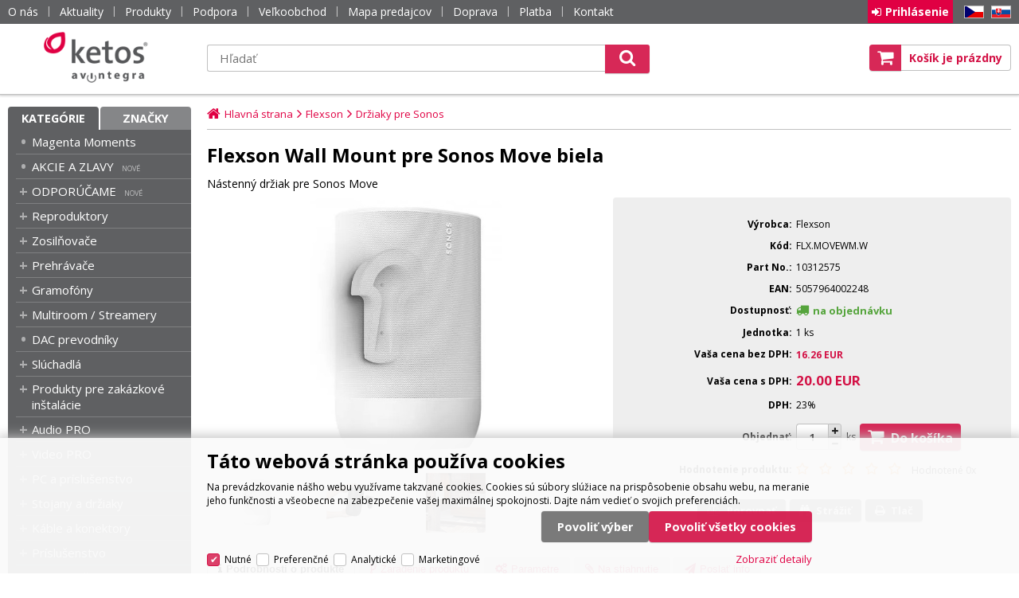

--- FILE ---
content_type: text/html
request_url: https://www.ketos.eu/flexson-wall-mount-pre-sonos-move-biela_d24288.html
body_size: 13629
content:

<!DOCTYPE html>
<html lang="sk">

<head>
  
  <meta charset="utf-8" />
  <link rel="canonical" href="https://www.ketos.eu/flexson-wall-mount-pre-sonos-move-biela_d24288.html" /><title>Flexson Wall Mount pre Sonos Move biela | Ketos</title>
<meta name="keywords" content="Flexson Wall Mount pre Sonos Move biela, Flexson wall mount, flexson wallmount, wallmount, Wall" />
<meta name="description" content="Tento nástenný držiak Flexson pre Sonos Move umožňuje bezpečnú a spoľahlivú montáž Sonos Move v interiéri aj exteriéri, čím uvoľňuje cenný priestor v dome alebo na záhrade. Upevnením reproduktora Sonos Move na stenu ho nielen ochránite pred" />
<meta name="robots" content="index,follow" />
 
  <meta name="viewport" content="width=device-width, initial-scale=1" />
  <meta name="author" content="Cybersoft s.r.o." />
  
  <link rel="apple-touch-icon" sizes="180x180" href="img/apple-touch-icon.png?v=2">
  <link rel="icon" type="image/png" sizes="32x32" href="img/favicon-32x32.png?v=2">
  <link rel="icon" type="image/png" sizes="16x16" href="img/favicon-16x16.png?v=2">
  <link rel="manifest" href="site.webmanifest">
  <link rel="mask-icon" href="img/safari-pinned-tab.svg?v=2" color="#d31145">
  <link rel="shortcut icon" href="img/favicon.ico?v=2">
  <meta name="msapplication-TileColor" content="#d31145">
  <meta name="msapplication-config" content="browserconfig.xml">
  <meta name="theme-color" content="#d31145">
  <link rel="sitemap" href="sitemap/sitemap_index.xml" />
  
<link rel="stylesheet" href="css/styles.css?ver=0-2-110154" />
<link rel="stylesheet" href="status_css.asp?ver=0-2" />
<link rel='stylesheet' href='css/user.css?ver=0-2102112' />

  <script type="text/javascript" src="https://ajax.googleapis.com/ajax/libs/jquery/3.3.1/jquery.min.js"></script>
  <script type="text/javascript" src="https://ajax.googleapis.com/ajax/libs/jqueryui/1.12.1/jquery-ui.min.js"></script>
  <script type="text/javascript" src="https://code.jquery.com/jquery-migrate-3.0.0.min.js"></script>
  <link href="https://fonts.googleapis.com/css?family=Open+Sans:400,400i,700&amp;subset=latin-ext" rel="stylesheet" />
   
      <script src="https://www.google.com/recaptcha/api.js?hl=sk"></script>
  
<script type="text/javascript" src="js/scripts.js?ver=0-2-123510"></script>
<script type="text/javascript" src="strings_js.asp?lngid=3&amp;ver=0-2"></script>

<script type='text/javascript' src='https://cdnjs.cloudflare.com/ajax/libs/Chart.js/2.3.0/Chart.min.js'></script>
<script type='text/javascript' src='js/stoitem.js?ver=0-2- 94023'></script>
<script type='text/javascript' src='js/user.js?ver=0-2- 81957'></script>

    <script>
      window.dataLayer = window.dataLayer || [];
    </script>
  
</head>

<body>
  
    <noscript>
      <iframe src="//www.googletagmanager.com/ns.html?id=GTM-NWDM46B" height="0" width="0" style="display:none; visibility:hidden;"></iframe>
    </noscript>
  
    <script>
      (function(w,d,s,l,i){w[l]=w[l]||[];w[l].push({'gtm.start':new Date().getTime(),event:'gtm.js'});var f=d.getElementsByTagName(s)[0],j=d.createElement(s),dl=l!='dataLayer'?'&l='+l:'';j.async=true;j.src='//www.googletagmanager.com/gtm.js?id='+i+dl;f.parentNode.insertBefore(j,f);})(window,document,'script','dataLayer','GTM-NWDM46B');
    </script>
    <script>
      window.dataLayer = window.dataLayer || [];
      function gtag(){dataLayer.push(arguments);}
      function consentGrantedGMT(e){"function"==typeof gtag&&gtag("consent","update",{ad_storage:e.indexOf("m")>-1?"granted":"denied",ad_user_data:e.indexOf("m")>-1?"granted":"denied",ad_personalization:e.indexOf("m")>-1?"granted":"denied",analytics_storage:e.indexOf("s")>-1?"granted":"denied",functionality_storage:e.indexOf("p")>-1?"granted":"denied",personalization_storage:e.indexOf("p")>-1?"granted":"denied",security_storage:"granted"})}
      
        gtag('consent', 'default', {'ad_user_data': 'denied', 'ad_personalization': 'denied', 'ad_storage': 'denied', 'analytics_storage': 'denied', 'wait_for_update': 2000});
      
    </script>
  
  <div id="maincont" class="stoitem  strid_ stiid_24288" data-lang="3" data-logged="0" data-cache-spt="0" data-whisper="2" data-ordering="1">
    <div id="headercont" class="cont">
      <header>
        <div class="boxcont top">
          <div class="cnt">
            <nav>
              <div id="menu-icon">
                <span></span>
                <span></span>
                <span></span>
              </div>
              <ul class="webmenu menuid_1"><li class=""><a class="" href=""><span>O nás</span></a><ul><li><a  href="/o-nas_ma3.html" class="" title="O nás"><span>O nás</span></a></li><li><a  href="/platba" class="" title="Možnosti platby"><span>Možnosti platby</span></a></li><li><a  href="/doprava" class="" title="Možnosti dopravy"><span>Možnosti dopravy</span></a></li><li><a  href="/obchodne-podmienky" class="" title="Obchodné podmienky"><span>Obchodné podmienky</span></a></li><li><a  href="/kontakt" class="" title="Kontakt"><span>Kontakt</span></a></li></ul></li><li><a  href="/aktuality" class="" title="Aktuality"><span>Aktuality</span></a></li><li class=""><a class="" href=""><span>Produkty</span></a><ul><li><a  href="default.asp?cls=spresenttrees&amp;strtype=1&amp;xsl=xstrdownload" class="" title="Cenníky"><span>Cenníky</span></a></li><li><a  href="default.asp?cls=stoitems&amp;catalog=scategory&amp;status=1" class="" title="Novinky"><span>Novinky</span></a></li><li><a  href="default.asp?cls=stoitems&amp;catalog=scategory&amp;status=2" class="" title="Výpredaj"><span>Výpredaj</span></a></li><li><a  href="default.asp?cls=stoitems&amp;stifavourites=1" class="" title="Obľúbené produkty"><span>Obľúbené produkty</span></a></li><li><a  href="default.asp?cls=stiwatchdogs" class="" title="Strážené produkty"><span>Strážené produkty</span></a></li></ul></li><li class=""><a class="" href=""><span>Podpora</span></a><ul><li><a  href="/reklamacie_ma1116.html" class="" title="Reklamácie"><span>Reklamácie</span></a></li><li><a  href="/servis_ma1134.html" class="" title="Servis"><span>Servis</span></a></li><li><a  href="https://www.youtube.com/playlist?list=PLCJHx1mIpe3qa_oboXpawC593UX2nqmNO" class="" title="Školenia"><span>Školenia</span></a></li><li><a  target="_blank"  href="https://link.ketos.eu/navody-na-obsluhu" class="" title="Návody na obsluhu"><span>Návody na obsluhu</span></a></li></ul></li><li><a  href="/velkoobchod" class="" title="Veľkoobchod"><span>Veľkoobchod</span></a></li><li><a  href="/mapa-dealerov" class="" title="Mapa predajcov"><span>Mapa predajcov</span></a></li><li><a  href="/doprava" class="" title="Doprava"><span>Doprava</span></a></li><li><a  href="/platba" class="" title="Platba"><span>Platba</span></a></li><li><a  href="/kontakt" class="" title="Kontakt"><span>Kontakt</span></a></li></ul>
            </nav>
            <div class="boxcont i18n lng">
  <ul class="icons">                              
    <li><a onclick="setLocalization('setlng', 'lngid', 1)" class="en">EN</a></li>
    <li><a href="https://www.avintegra.cz" class="cz" target="_blank">CZ</a></li>                
    <li><a onclick="setLocalization('setlng', 'lngid', 3)" class="sk">SK</a></li>
    <!-- li><a onclick="setLocalization('setlng', 'lngid', 4)" class="pl">PL</a></li -->
    <!-- li><a onclick="setLocalization('setlng', 'lngid', 5)" class="de">DE</a></li -->
    <!-- li><a onclick="setLocalization('setlng', 'lngid', 6)" class="hu">HU</a></li -->
  </ul>
</div>
<div id="logincont" class="boxcont login">
  <div class="hdr btn-icon btn-login"><span>Prihlásenie</span></div>
  <div class="cnt">
    <form action="default.asp" method="post" name="login">
      <input type="hidden" name="cls" value="login" />
      <input type="text" name="~ConLogName" title="Prihlasovacie meno" minlength="2" maxlength="50" value="" placeholder="Prihlasovacie meno" required/>
      <input type="password" class="pswd" name="~ConLogPswd" title="Heslo" minlength="4" maxlength="32" value="" placeholder="Heslo" autocomplete="off" required/>
      <button class="btn btn-login submit" type="submit">
        <span>Prihlásiť sa</span>
      </button>
      <ul>
        <li><input type="checkbox" value="1" id="conlogsave" name="conlogsave"><label for="conlogsave">Trvalé prihlásenie</label></li>
        <li><a href="default.asp?cls=catalog&amp;xsl=xcompany&amp;catalogs=forcompany">Registrácia</a></li>
        <li><a href="default.asp?cls=login&amp;newpswd=1">Zabudli ste heslo?</a></li>
      </ul>
    </form>
  </div>     
</div> 
          </div>
        </div>
        <div id="tree-icon">
          <span></span>
          <span></span>
          <span></span>
        </div>
        <div class="header-center">  
          <div class="boxcont logo">
            
              <a href="default.asp" title="Ketos | AV Integra - HiFi & High End audio a video">Ketos | AV Integra - HiFi & High End audio a video</a>
            
          </div>
          <div id="basketcont" class="boxcont basket">
  <div class="cnt">
    <a class="btn btn-buy" href="nakupny-kosik.html">
      <div class="count basketcount ds_none">
        0
      </div>
    </a>
    <span class="price basketprice">
      Košík je prázdny
    </span>
  </div>
</div><div class="boxcont compare prodlist ds_none">              
  <div class="hdr">
    <a class="btn btn-comp btn-second" title="Porovnať produkt"></a>
    <span class="count compcount">0</span>
  </div>            	
  <div class="cnt">
    <form>
      <input type="hidden" name="cls" value="iisutil" />
      <input type="hidden" name="action" value="stiparcomp" />
      <ul></ul>
    </form>
  </div>                	            	        
</div>
          <div class="boxcont search">
            <span class="btn btn-res btn-search">&#160;</span>
            <div class="cnt">
              <form method="get" action="default.asp?">
                <input type="hidden" name="cls" value="stoitems" />
                
                <input id="whisperinput" type="search" name="fulltext" placeholder='Hľadať' autocomplete="off" />
                <input type="hidden" name="orderby" value="whsp" />
                <button class="btn btn-search" type="submit"><span>Hľadať</span></button>
              </form>
              <div class="boxcont whisper">
                <div id="frqsrchword-box" class="boxcont"></div>
                <div id="whisper-box" class="boxcont"></div>
              </div>
            </div>
            
              <script type="text/javascript">initWhisper();</script>
            
          </div>
        </div>
      </header>
      
    </div>
    <div id="centercont" class="cont">
      <div id="leftcont" class="cont">
        <div class="boxcont tree">
          <div class="hdr">
            <ul>
              <li class='act' onclick="loadSpresentTree(3);" data-sptree="3">
                Kategórie
              </li>
              <li class='' onclick="loadSpresentTree(2);" data-sptree="2">
                Značky
              </li>
            </ul>
          </div>
          <nav>
            <ul id='sptid_3' class='spresenttree'><li id='sptsubid_2438' class='not' data-strid='2438'><span></span><a href='magenta-moments_c2438.html'  title='Magenta Moments' >Magenta Moments</a></li><li id='sptsubid_2332' class='not' data-strid='2332'><span></span><a href='hifi-akcie-zlavy_c2332.html'  title='AKCIE A ZLAVY' >AKCIE A ZLAVY</a></li><li id='sptsubid_2190' class='plus' data-strid='2190'><span></span><a href='odporucame_c2190.html'  title='ODPORÚČAME' >ODPORÚČAME</a></li><li id='sptsubid_1866' class='plus' data-strid='1866'><span></span><a href='reproduktory_c1866.html'  title='Reproduktory' >Reproduktory</a></li><li id='sptsubid_1880' class='plus' data-strid='1880'><span></span><a href='zosilnovace_c1880.html'  title='Zosilňovače' >Zosilňovače</a></li><li id='sptsubid_1889' class='plus' data-strid='1889'><span></span><a href='prehravace_c1889.html'  title='Prehrávače' >Prehrávače</a></li><li id='sptsubid_1895' class='plus' data-strid='1895'><span></span><a href='gramofony_c1895.html'  title='Gramofóny' >Gramofóny</a></li><li id='sptsubid_1906' class='plus' data-strid='1906'><span></span><a href='multiroom-streamery-_c1906.html'  title='Multiroom / Streamery ' >Multiroom / Streamery </a></li><li id='sptsubid_1888' class='not' data-strid='1888'><span></span><a href='dac-prevodniky_c1888.html'  title='DAC prevodníky' >DAC prevodníky</a></li><li id='sptsubid_1901' class='plus' data-strid='1901'><span></span><a href='hifi-sluchadla_c1901.html'  title='Slúchadlá' >Slúchadlá</a></li><li id='sptsubid_1762' class='plus' data-strid='1762'><span></span><a href='produkty-pre-zakazkove-instalacie_c1762.html'  title='Produkty pre zakázkové inštalácie' >Produkty pre zakázkové inštalácie</a></li><li id='sptsubid_2020' class='plus' data-strid='2020'><span></span><a href='audio-pro_c2020.html'  title='Audio PRO' >Audio PRO</a></li><li id='sptsubid_2021' class='plus' data-strid='2021'><span></span><a href='video-pro_c2021.html'  title='Video PRO' >Video PRO</a></li><li id='sptsubid_2022' class='plus' data-strid='2022'><span></span><a href='pc-a-prislusenstvo_c2022.html'  title='PC a príslušenstvo' >PC a príslušenstvo</a></li><li id='sptsubid_1920' class='plus' data-strid='1920'><span></span><a href='stojany-drziaky_c1920.html'  title='Stojany a držiaky' >Stojany a držiaky</a></li><li id='sptsubid_1910' class='plus' data-strid='1910'><span></span><a href='kable-a-konektory_c1910.html'  title='Káble a konektory' >Káble a konektory</a></li><li id='sptsubid_2072' class='plus' data-strid='2072'><span></span><a href='prislusenstvo_c2072.html'  title='Príslušenstvo' >Príslušenstvo</a></li><li id='sptsubid_1959' class='plus' data-strid='1959'><span></span><a href='konferencne-systemy_c1959.html'  title='Konferenčné systémy' >Konferenčné systémy</a></li><li id='sptsubid_2334' class='not' data-strid='2334'><span></span><a href='fotovolticke-systemy_c2334.html'  title='Fotovoltické systémy' >Fotovoltické systémy</a></li><li id='sptsubid_2408' class='plus' data-strid='2408'><span></span><a href='vyber-pre-instalacie_c2408.html'  title='Výber pre inštalácie' >Výber pre inštalácie</a></li><li id='sptsubid_2099' class='plus' data-strid='2099'><span></span><a href='vzorove-riesenia_c2099.html'  title='VZOROVÉ RIEŠENIA' >VZOROVÉ RIEŠENIA</a></li><li id='sptsubid_1946' class='not' data-strid='1946'><span></span><a href='showroomy_c1946.html'  title='SHOWROOMY' >SHOWROOMY</a></li><li id='sptsubid_2206' class='not' data-strid='2206'><span></span><a href='hifi-bazar_c2206.html'  title='HIFI BAZÁR' >HIFI BAZÁR</a></li></ul>
          </nav>
        </div>
             
      </div>
      <div id="contentcont" class="cont contentcont stoitem wleft">
        <div class="boxcont navbar">
<ul>
<li class="hp">
<a href="/"><span>Hlavná strana</span></a>
</li>
<li>
<a href="flexson_c794.html">
<span>Flexson</span>
</a>
</li><li>
<a href="flexson-drziaky-pre-sonos_c1662.html">
<span>Držiaky pre Sonos</span>
</a>
</li></ul>
<script type="application/ld+json">
          {
          "@context": "http://schema.org",
          "@type": "BreadcrumbList",
          "itemListElement": [{"@type":"ListItem","position":1,"item":{"@id":"https://www.ketos.eu/flexson_c794.html","name":"Flexson"}},{"@type":"ListItem","position":2,"item":{"@id":"https://www.ketos.eu/flexson-drziaky-pre-sonos_c1662.html","name":"Držiaky pre Sonos"}}]}
        </script>
<script type="application/ld+json">
            {
            "@context": "http://schema.org",
            "@type": "Product",
            "sku":"24288","mpn":"10312575","gtin":"5057964002248","name":"Flexson Wall Mount pre Sonos Move biela","description":"Tento nástenný držiak Flexson pre Sonos Move umožňuje bezpečnú a spoľahlivú montáž Sonos Move v interiéri aj exteriéri, čím uvoľňuje cenný priestor v dome alebo na záhrade. Upevnením reproduktora Sonos Move na stenu ho nielen ochránite pred zvedavými...","image":"https://www.ketos.eu/img.asp?stiid=24288","brand":{"@type":"Thing","name":"Flexson"},"offers":{"@type":"Offer","priceCurrency":"EUR","price":"20.00","availability":"http://schema.org/InStock","url":"https://www.ketos.eu/flexson-wall-mount-pre-sonos-move-biela_d24288.html"}
            }
          </script>
<input type="hidden" id="tc_code" name="tc_code" value="794,1662," />
</div>
<div class="boxcont stoitem" data-stiid="24288" data-ajaxtabs="">
<div class="hdr">
<h1 data-lastvis-stiname="Flexson Wall Mount pre Sonos Move biela">Flexson Wall Mount pre Sonos Move biela</h1>
<p class="name-add">Nástenný držiak pre Sonos Move</p></div>
<div class="cnt">
<div class="wrapper product_wrapper">
<div class="boxcont half stiimg">
<div class="boxcont img">
<a href="flexson-wall-mount-pre-sonos-move-biela_i24288.jpg" data-fancybox="gallery" data-caption="Flexson Wall Mount pre Sonos Move biela"><img src="flexson-wall-mount-pre-sonos-move-biela_i24288.jpg" alt="Flexson Wall Mount pre Sonos Move biela" /></a>
</div>
<div class="boxcont catimg">
<img src="img.asp?scsscaid=1000320" alt="" />
</div>
<div class="boxcont gallery owl-carousel owl-theme">
<a href="flexson-wall-mount-pre-sonos-move-biela-image1-big_ies11946482.jpg" data-fancybox="gallery">
<img src="flexson-wall-mount-pre-sonos-move-biela-image1-small_ies11946483.jpg" alt="" />
</a>
<a href="flexson-wall-mount-pre-sonos-move-biela-image1-big_ies11946488.jpg" data-fancybox="gallery">
<img src="flexson-wall-mount-pre-sonos-move-biela-image1-small_ies11946489.jpg" alt="" />
</a>
<a href="flexson-wall-mount-pre-sonos-move-biela-image1-big_ies11946490.jpg" data-fancybox="gallery">
<img src="flexson-wall-mount-pre-sonos-move-biela-image1-small_ies11946491.jpg" alt="" />
</a>
</div>
<script type="text/javascript">initStoitemGallery();</script>
<div class="boxcont status">
<div class="clear"> </div>
<div class="case">
<div class="clear"></div>
</div>
</div>
</div>
<div class="boxcont half float-right stiinfo_wrapper">
<div class="boxcont stiinfo">
<div class="cnt">
<div class="rowbox producent">
<div class="label">Výrobca</div>
<div class="text">Flexson</div>
</div>
<div class="rowbox code">
<div class="label">Kód</div>
<div class="text">FLX.MOVEWM.W</div>
</div>
<div class="rowbox partno">
<div class="label">Part No.</div>
<div class="text">
<p>10312575</p>
</div>
</div>
<div class="rowbox eancode">
<div class="label">EAN</div>
<div class="text">5057964002248</div>
</div>
<div class="rowbox avail inet  ">
<div class="label">Dostupnosť</div>
<div class="text">
<div class="availability inet">
<a class="modal iframe" title="viac o stave skladu" href="print.asp?cls=queues&amp;quedir=0&amp;catalog=queuedefinition&amp;queqtyrequired=1&amp;stiid=24288">
<div class="stock on_order">
<p>na objednávku</p>
</div>
</a>
</div>
</div>
</div>
<div class="rowbox avail store  ds_none">
<div class="label">Dostupnosť po pobočkách</div>
<div class="text">
<div class="availability ">
<div class="store">
<a class="modal iframe" title="viac o stave skladu">
<div class="stock on_order" title="na objednávku">
<p>na objednávku</p>
</div>
</a>
<p title="HLV">Bratislava Pluhová</p>
</div>
</div>
</div>
</div>
<div class="rowbox avail unit">
<div class="label">Jednotka</div>
<div class="text">
                          1 ks</div>
</div>
<div class="rowbox wovat">
<div class="label">Vaša cena bez DPH</div>
<div class="text price">16.26<u> EUR</u>
</div>
</div>
<div class="rowbox wvat">
<div class="label">Vaša cena s DPH</div>
<div class="text price">20.00<u> EUR</u>
</div>
</div>
<div class="rowbox vat">
<div class="label">DPH</div>
<div class="text">23%
                        </div>
</div>
<div class="rowbox order">
<div class="label">Objednať</div>
<div class="inputs">
<div class="buybox">
<form>
<input type="hidden" value="24288" name="stiid" />
<div class="qtybox icon">
<input class="qty" type="text" onkeypress="if(event.keyCode==13) return buy(this);" maxlength="4" value="1" name="qty" />
<p class="up fa fa-plus"></p>
<p class="down fa fa-minus"></p>
</div>
<p class="unit">ks</p>
<a class="btn btn-buy" onclick="javascript:buy(this);dataLayer.push({ecommerce: null}); var dtl_guantity = Number(this.closest(&quot;.buybox&quot;).querySelector(&quot;.qty&quot;).value); dataLayer.push({ event: 'add_to_cart', ecommerce: { currency: 'EUR', value: 16.26 * dtl_guantity, items: [ { item_id: '24288', item_name: 'Flexson Wall Mount pre Sonos Move biela', affiliation: 'Obchodní místo - ketos.eu', item_brand: 'Flexson', item_category: 'Flexson', item_category2: 'Držiaky pre Sonos', price: 16.26, quantity: dtl_guantity } ] } });">
<span>Do košíka</span>
<u></u>
</a>
</form>
</div>
</div>
</div>
<div class="rowbox rating">
<div class="label">Hodnotenie produktu</div>
<div class="text">
<span class="star empty"></span>
<span class="star empty"></span>
<span class="star empty"></span>
<span class="star empty"></span>
<span class="star empty"></span>
<div class="result">Hodnotené 0x
                      </div>
</div>
</div>
<div class="rowbox boxcont tools">
<div class="cnt">
<a class="btn btn-comp btn-second comp" href="javascript:addToCompare(24288);" title="Porovnať produkt">
<span>Porovnať</span>
</a>
<a class="btn btn-watchdog btn-second watchdog" href="default.asp?cls=stiwatchdog&amp;stiid=24288&amp;swdid=-1" title="Strážiť cenu alebo dostupnosť produktu">
<span>Strážiť</span>
</a>
<a class="btn btn-print btn-second print" href="print.asp?cls=stoitem&amp;stiid=24288&amp;toprint=1" target="_blank" title="Vytlačiť podrobnosti o produkte">
<span>Tlač</span>
</a>
</div>
</div>
</div>
</div>
</div>
</div>
<div id="tabs" class="boxcont tabs">
<ul></ul>
</div>
<div id="sticomment" class="boxcont tabpage sticomment">
<div class="hdr"><p>Podrobnosti o produkte</p></div>
<div class="cnt">
<div class="boxcont stiplnote">Tento nástenný držiak Flexson pre Sonos Move umožňuje bezpečnú a spoľahlivú montáž Sonos Move v interiéri aj exteriéri, čím uvoľňuje cenný priestor v dome alebo na záhrade. Upevnením reproduktora Sonos Move na stenu ho nielen ochránite pred zvedavými malými deťmi a domácimi zvieratami, ale môžete ho tiež umiestniť do ideálnej výšky na lepšiu projekciu zvuku.Rovnako ako všetky produkty Flexson je aj nástenný držiak Flexson pre Sonos Move precízne vyrobený v Spojenom kráľovstve, ľahko sa montuje a dodáva sa so všetkými potrebnými upevňovacími prvkami.<br />
</div>
<div class="boxcont stiparsets">
<div class="hdr">
<p>Parametre</p>
</div>
<div class="cnt">
<table class="tabinfo hor"><tr class="paramclass">
<th colspan="2">
<p class="pacname , Kompatibilita">Kompatibilita</p>
</th>
</tr><tr>
<td class="paramname">Kompatibilita</td>
<td class="paramvalue">Sonos Move</td>
</tr><tr class="paramclass">
<th colspan="2">
<p class="pacname Kompatibilita, Všeobecné">Všeobecné</p>
</th>
</tr><tr>
<td class="paramname">Typ produktu</td>
<td class="paramvalue">Príslušenstvo</td>
</tr><tr>
<td class="paramname">Typ príslušenstva</td>
<td class="paramvalue">Pre reproduktory</td>
</tr><tr>
<td class="paramname">Rozmery</td>
<td class="paramvalue">87.37 x 129.29 x 39.32 mm</td>
</tr><tr>
<td class="paramname">Šírka (mm)</td>
<td class="paramvalue">87</td>
</tr><tr>
<td class="paramname">Výška (mm)</td>
<td class="paramvalue">129</td>
</tr><tr>
<td class="paramname">Hĺbka (mm)</td>
<td class="paramvalue">39</td>
</tr><tr>
<td class="paramname">Materiál</td>
<td class="paramvalue">oceľ, silikónová guma</td>
</tr><tr>
<td class="paramname">Dostupné prevedenia</td>
<td class="paramvalue">biela, čierna</td>
</tr><tr>
<td class="paramname">Farba</td>
<td class="paramvalue">biela</td>
</tr><tr>
<td class="paramname">Hmotnosť</td>
<td class="paramvalue">0.1 kg</td>
</tr></table>
</div>
</div>
<div class="boxcont award">
<div id="detail_article_100226"> </div>
<script>
                      $(window).load(function() {
                        $("#detail_article_100226").load("img.asp?attid=11267872");
                      });  
                    </script>
</div>
<div class="boxcont staff">
<h4>Produkt manažér:</h4>
<p>Rudolf Vlk, 
                      <a href="tel:+421905268345">+421 905 268 345</a>, 
                    <a href="mailto:rudolf.vlk@avintegra.sk?subject= FLX.MOVEWM.W - Flexson Wall Mount pre Sonos Move biela">rudolf.vlk@avintegra.sk</a>
</p>
</div>
<div class="boxcont web">
<h4>Stránky výrobcu:</h4>
<p>
<a target="_blank" href="http://www.flexson.com">www.flexson.com</a>
</p>
<h4>Stránky o produkte:</h4>
<p>
<a target="_blank" href="https://www.flexson.com/wall-mount-for-sonos-move-white">https://www.flexson.com/wall-mount-for-sonos-move-white</a>
</p>
</div>
</div>
</div>
<div id="sticattree" class="boxcont tabpage sticattree">
<div class="hdr"><p>Zaradenie produktu</p></div>
<div class="cnt">
<ul><li class="first"><a href="flexson_c794.html">Flexson</a></li><li><a href="flexson-drziaky-pre-sonos_c1662.html">Držiaky pre Sonos</a></li></ul>
<ul><li class="first"><a href="reproduktory_c1866.html">Reproduktory</a></li><li><a href="reproduktory-stojany-a-prislusenstvo_c1879.html">Stojany a príslušenstvo</a></li></ul>
<ul><li class="first"><a href="multiroom-streamery_c1906.html">Multiroom / Streamery </a></li><li><a href="multiroom-streamery-prislusenstvo_c1909.html">Príslušenstvo</a></li></ul>
<ul><li class="first"><a href="produkty-pre-zakazkove-instalacie_c1762.html">Produkty pre zakázkové inštalácie</a></li><li><a href="produkty-pre-zakazkove-instalacie-drziaky-a-stojany_c1771.html">Držiaky a stojany</a></li></ul>
<ul><li class="first"><a href="stojany-a-drziaky_c1920.html">Stojany a držiaky</a></li><li><a href="stojany-a-drziaky-drziaky-na-reproduktory_c1965.html">Držiaky na reproduktory</a></li></ul>
<ul><li class="first"><a href="prislusenstvo_c2072.html">Príslušenstvo</a></li></ul>
</div>
</div>
<div id="stisendmails" class="boxcont tabpage stisendmails">
<div class="hdr"><p>Poslať info</p></div>
<div class="cnt">
<div id="lngstiask" class="boxcont sendmail">
<div class="hdr">
<p>Otázka k tomuto produktu</p>
</div>
<div class="cnt">
<form action="default.asp" method="post" name="stiask">
<input type="hidden" name="cls" value="stoitem" />
<input type="hidden" name="stiid" value="24288" />
<input type="hidden" name="sti_info_mail" value="1" />
<div class="rowbox youremail">
<div class="label">Váš e-mail</div>
<input type="text" class="input-email input-required" name="info_mail" value="" />
</div>
<div class="rowbox enquiry">
<div class="label">Dotaz</div>
<textarea name="info_body" class="input-required" rows="4"></textarea>
</div>
<div class="rowbox captcha">
<div class="label"></div>
<div id="sti_ask_recaptcha" class="recaptcha"></div>
</div>
<div class="rowbox submit">
<div class="label"></div>
<button type="button" class="btn btn-send" onclick="javascript: validationStiAsk(this);">
<span>odoslať</span>
</button>
<button type="reset" class="btn btn-delete btn-second" title="zmazať">
<span>zmazať</span>
</button>
</div>
</form>
</div>
</div>
<div id="stibettprice" class="boxcont sendmail">
<div class="hdr">
<p>Našli ste inde na internete nižšiu cenu?</p>
</div>
<div class="cnt">
<form action="default.asp" method="post" name="stilowprice">
<input type="hidden" name="cls" value="stoitem" />
<input type="hidden" name="stiid" value="24288" />
<input type="hidden" name="sti_lowprice" value="1" />
<div class="rowbox youremail">
<div class="label">Váš e-mail</div>
<input type="text" class="input-email input-required" name="from_email" value="" />
</div>
<div class="rowbox wovat">
<div class="label">Cena bez DPH</div>
<input type="text" class="input-text" name="price_email" />
</div>
<div class="rowbox wvat">
<div class="label">Cena s DPH</div>
<input type="text" class="input-text" name="price_vat_email" />
</div>
<div class="rowbox web">
<div class="label">
                        WWW
                      </div>
<input type="text" name="www_email" class="input-text input-required" />
</div>
<div class="rowbox comment">
<div class="label">Komentár</div>
<textarea name="comment_email" rows="4"></textarea>
</div>
<div class="rowbox interest">
<div class="label">Mám o produkt záujem</div>
<input id="interest_email_yes" type="radio" name="interest_email" value="ANO" class="input_radio" />
<label for="interest_email_yes">áno</label>
<input id="interest_email_no" type="radio" name="interest_email" value="NE" class="input_radio" />
<label for="interest_email_no">nie</label>
</div>
<div class="rowbox captcha">
<div class="label"></div>
<div id="sti_low_price_recaptcha" class="recaptcha"></div>
</div>
<div class="rowbox submit">
<div class="label"></div>
<button type="button" class="btn btn-send" onclick="javascript: validationStiLowPrice(this);">
<span>odoslať</span>
</button>
<button type="reset" class="btn btn-delete btn-second" title="zmazať">
<span>zmazať</span>
</button>
</div>
</form>
</div>
</div>
<div id="stisendinfo" class="boxcont sendmail">
<div class="hdr">
<p>Odoslať informáciu o produktu známemu</p>
</div>
<div class="cnt">
<form action="default.asp" method="post" name="stisendinfo">
<input type="hidden" name="cls" value="stoitem" />
<input type="hidden" name="stiid" value="24288" />
<input type="hidden" name="sti_offer" value="1" />
<div class="rowbox youremail">
<div class="label">Váš e-mail</div>
<input type="text" class="input-email input-required" name="from_email" value="" />
</div>
<div class="rowbox friendmail">
<div class="label">Odoslať na e-mail</div>
<input type="text" class="input-email input-required" name="to_email" />
</div>
<div class="rowbox comment">
<div class="label">Komentár</div>
<textarea name="comment_email" rows="4"></textarea>
</div>
<div class="rowbox captcha">
<div class="label"></div>
<div id="sti_send_info_recaptcha" class="recaptcha"></div>
</div>
<div class="rowbox submit">
<div class="label"></div>
<button type="button" class="btn btn-send" onclick="javascript: validationStiOffer(this);">
<span>odoslať</span>
</button>
<button type="reset" class="btn btn-delete btn-second" title="zmazať">
<span>zmazať</span>
</button>
</div>
</form>
</div>
</div>
<div id="stiusrerrmsg" class="boxcont sendmail">
<div class="hdr">
<p>Našli ste chybu?</p>
</div>
<div class="cnt">
<form action="default.asp" method="post" name="stiusrerrmsg">
<input type="hidden" name="cls" value="stoitem" />
<input type="hidden" name="stiid" value="24288" />
<input type="hidden" name="sti_usrerr_mail" value="1" />
<div class="rowbox enquiry">
<div class="label">Popis vady</div>
<textarea name="info_body" class="input-required" rows="4"></textarea>
</div>
<div class="rowbox youremail">
<div class="label">Váš e-mail</div>
<input type="text" class="input-email input-required" name="info_mail" value="" />
</div>
<div class="rowbox captcha">
<div class="label"></div>
<div id="sti_usr_err_msg_recaptcha" class="recaptcha"></div>
</div>
<div class="rowbox submit">
<div class="label"></div>
<button type="button" class="btn btn-send" onclick="javascript: validationStiError(this);">
<span>odoslať</span>
</button>
<button type="reset" class="btn btn-delete btn-second" title="zmazať">
<span>zmazať</span>
</button>
</div>
</form>
</div>
</div>
</div>
</div>
<div id="stiparsets" class="boxcont tabpage stiparsets">
<div class="hdr">
<p>Parametre</p>
</div>
<div class="cnt">
<table class="tabinfo hor"><tr class="paramclass">
<th colspan="2">
<p class="pacname , Kompatibilita">Kompatibilita</p>
</th>
</tr><tr>
<td class="paramname">Kompatibilita</td>
<td class="paramvalue">Sonos Move</td>
</tr><tr class="paramclass">
<th colspan="2">
<p class="pacname Kompatibilita, Všeobecné">Všeobecné</p>
</th>
</tr><tr>
<td class="paramname">Typ produktu</td>
<td class="paramvalue">Príslušenstvo</td>
</tr><tr>
<td class="paramname">Typ príslušenstva</td>
<td class="paramvalue">Pre reproduktory</td>
</tr><tr>
<td class="paramname">Rozmery</td>
<td class="paramvalue">87.37 x 129.29 x 39.32 mm</td>
</tr><tr>
<td class="paramname">Šírka (mm)</td>
<td class="paramvalue">87</td>
</tr><tr>
<td class="paramname">Výška (mm)</td>
<td class="paramvalue">129</td>
</tr><tr>
<td class="paramname">Hĺbka (mm)</td>
<td class="paramvalue">39</td>
</tr><tr>
<td class="paramname">Materiál</td>
<td class="paramvalue">oceľ, silikónová guma</td>
</tr><tr>
<td class="paramname">Dostupné prevedenia</td>
<td class="paramvalue">biela, čierna</td>
</tr><tr>
<td class="paramname">Farba</td>
<td class="paramvalue">biela</td>
</tr><tr>
<td class="paramname">Hmotnosť</td>
<td class="paramvalue">0.1 kg</td>
</tr></table>
</div>
</div>
<div id="stiattach" class="boxcont tabpage stiattach">
<div class="hdr">
<p>Na stiahnutie</p>
</div>
<div class="cnt">
<div class="rowbox">
<div class="label">Brožúra</div>
<span class="text">
<a href="img.asp?attid=11935059">Prehľad príslušenstva pre multiroom reproduktory 2021.PDF</a>
</span>
</div>
<div class="rowbox">
<div class="label">Brožúra</div>
<span class="text">
<a href="img.asp?attid=11935060">Flexson Brochure 2022.pdf</a>
</span>
</div>
<div class="rowbox">
<div class="label">Manuál</div>
<span class="text">
<a href="img.asp?attid=11935061">Flexson Wall Mount pre Sonos Move manual.pdf</a>
</span>
</div>
<div class="rowbox">
<div class="label">Nákres</div>
<span class="text">
<a href="img.asp?attid=11935062">Flexson Wall Mount pre Sonos Move nakres.PDF</a>
</span>
</div>
</div>
</div>
<script type="text/javascript">initStoitemTabs();</script>
</div>
</div>
<script type="text/javascript">
        dataLayer.push({ecommerce: null});
        dataLayer.push({
          event: 'view_item',
          ecommerce: {
            currency: 'EUR',
            value: 16.26,
            items: [
              {
                item_id: '24288',
                item_name: 'Flexson Wall Mount pre Sonos Move biela',
                item_brand: 'Flexson',
                item_category: 'Flexson',
item_category2: 'Držiaky pre Sonos',

                price: 16.26
              }
            ]
          }
        });
      </script>

      </div>
      
    </div>
    <div id="footercont" class="cont">
      <footer>
        <div class="boxcont support">
          <div class="cnt">
            <span>Obchod: <a href="tel:+421905268345">+421 905 268 345</a></span>
            <span>Servis: <a href="tel:+421903704700">+421 903 704 700</a></span>            
            
          </div>
        </div>
        <nav>
          <div class="boxcont footer-nav">
            <div class="cnt">
              <div class="boxcont delivery">
                <div class="rowbox">
                  <a href="/doprava" title="Prevzatie osobne na predajni">
                    <i class="fa fa-home"></i>Osobný odber<br /><b>zadarmo</b>
                  </a>
                </div>
                <div class="rowbox">
                  <a href="/doprava" title="Prevzatie osobne na predajni">
                    <i class="fa fa-truck"></i>Doručenie kuriérom<br /><b>4.80 EUR s DPH</b>
                  </a>
                </div>
                <div class="rowbox">
                  <a href="/doprava" title="Prevzatie osobne na predajni">
                    <i class="fa fa-truck"></i>Doručenie kuriérom nad 180 EUR<br /><b>zadarmo</b>
                  </a>
                </div>
              </div>
              <ul class="webmenu menuid_2"><li class=""><a class="" href=""><span>O spoločnosti</span></a><ul><li><a  href="/o-nas_ma3.html" class="" title="O nás"><span>O nás</span></a></li><li><a  href="/kontakt" class="" title="Kontakt"><span>Kontakt</span></a></li><li><a  href="/velkoobchod" class="" title="Veľkoobchod"><span>Veľkoobchod</span></a></li><li><a  href="/servis_ma1134.html" class="" title="Servis"><span>Servis</span></a></li></ul></li><li class=""><a class="" href=""><span>Ako nakupovať</span></a><ul><li><a  href="/platba" class="" title="Možnosti platby"><span>Možnosti platby</span></a></li><li><a  href="/doprava" class="" title="Možnosti dopravy"><span>Možnosti dopravy</span></a></li><li><a  href="/obchodne-podmienky" class="" title="Obchodné podmienky"><span>Obchodné podmienky</span></a></li><li><a  href="default.asp?show=i6cookieconsent" class="" title="Nastavenie cookies"><span>Nastavenie cookies</span></a></li><li><a  href="default.asp?show=i6cookieinfo" class="" title="Informácie o cookies"><span>Informácie o cookies</span></a></li></ul></li></ul><ul class="social">
  <li>
    <a class="fa fa-facebook-official" href="https://www.facebook.com/ketos.eu/" title="facebook" target="_blank"></a>
  </li>
  <li>
    <a class="fa fa-instagram" href="https://www.instagram.com/ketos.eu/" title="instagram" target="_blank"></a>
  </li>
  <li>
    <a class="fa fa-linkedin-square " href="https://www.linkedin.com/company/av-integra" title="linkedin" target="_blank"></a>
  </li>
  <!--<li>
    <a class="fa fa-google-plus-square" href="http://www.plus.google.com" title="google+" target="_blank"></a>
  </li>
  <li>
    <a class="fa fa-twitter-square" href="http://www.twitter.com" title="twitter" target="_blank"></a>
  </li>
  <li>
    <a class="fa fa-youtube-square" href="http://www.youtube.com" title="youtube" target="_blank"></a>
  </li>
  <li>
    <a class="heureka" href="http://www.heureka.cz" title="heureka" target="_blank"></a>
  </li>-->
</ul>
            </div>
          </div>
        </nav>
        
        <div class="boxcont footerinfo">
          <div class="cnt">
            <div class="company"><a href="default.asp?show=wm&wmpart=article&wmaid=3">© 2026 AV Integra s.r.o&#160;Všetky práva vyhradené</a></div>
              
            <div class="copyright">Technické riešenie &copy;
              2026 <a href="https://www.cybersoft.cz" title="www.cybersoft.cz">CyberSoft s.r.o.</a></div>
          </div>
                   
        </div>
      </footer>
    </div>
    
      <!--googleoff: index-->
      <div id="I6-cookieConsent" class="cont cookie">
        <div class="boxcont">
          <div class="hdr"><p>Táto webová stránka používa cookies</p></div>
          <div class="cnt">
            <p>Na prevádzkovanie nášho webu využívame takzvané cookies. Cookies sú súbory slúžiace na prispôsobenie obsahu webu, na meranie jeho funkčnosti a všeobecne na zabezpečenie vašej maximálnej spokojnosti. Dajte nám vedieť o svojich preferenciách.</p>
            <div class="buttons">
              <button class="btn btn-big btn-inv allow-necessary" onclick="setCookieConsent(0, 0);">
                <span>Iba nutné cookies</span>
              </button>
              <button class="btn btn-big btn-inv allow-selection" onclick="setCookieConsent(1, 0);">
                <span>Povoliť výber</span>
              </button>
              <button class="btn btn-big allow-all" onclick="setCookieConsent(2, 0);">
                <span>Povoliť všetky cookies</span>
              </button>
            </div>
          </div>
          <div class="ftr">
            <div class="options">
              <input class='cookie' id='cookie-n' checked='checked' type='checkbox' name='gdpgddid' value='5' data-alert='Nutné cookies sú nevyhnutné na základné fungovanie nášho webu a preto nie je možné zrušiť ich výber. Umožňujú správny chod základných funkcií ako napríklad navigácia a prístup k zabezpečeným častiam webovej stránky.'><label for='cookie-n'>Nutné</label><input class='cookie' id='cookie-p'  type='checkbox' name='gdpgddid' value='6' data-alert='Preferenčné cookies slúžia k vášmu rozpoznaniu pri návšteve alebo návrate na naše webové stránky. To nám umožňuje prispôsobiť obsah týchto stránok podľa vás a vylepšiť tak používateľský komfort. Ide napríklad o preferovaný jazyk alebo naposledy navštívené produkty.'><label for='cookie-p'>Preferenčné</label><input class='cookie' id='cookie-s'  type='checkbox' name='gdpgddid' value='7' data-alert='Analytické cookies nám pomáhajú porozumieť ako návštevníci používajú naše webové stránky. Anonymne zbierajú údaje o tom, ako našu stránku používate, čo nám do budúcna pomáha zlepšiť vašu používateľskú skúsenosť.'><label for='cookie-s'>Analytické</label><input class='cookie' id='cookie-m'  type='checkbox' name='gdpgddid' value='8' data-alert='Marketingové cookies sú používané na vytváranie profilov návštevníkov za účelom zobrazenia reklamy, ktorá lepšie zodpovedá vašim záujmom.'><label for='cookie-m'>Marketingové</label>
            </div>
            <a class="modal link" href="default_jx.asp?show=i6cookieinfo" data-class="I6-cookieinfo">Zobraziť detaily</a>
          </div>
        </div>
      </div>
      <!--googleon: index-->
    
  </div>
  
    <script type="text/javascript">loadSpresentSubTree("tc_code");</script>
    
	<!-- start microdata website -->
  <script type="application/ld+json">
		{
		  "@context": "http://schema.org",
		  "@type": "WebSite",
		  "name": "Ketos | AV Integra - HiFi & High End audio a video",
		  "url": "https://www.ketos.eu",
		  "potentialAction": {
		    "@type": "SearchAction",
		    "target": "https://www.ketos.eu/search?q={search_term_string}",
		    "query-input": "required name=search_term_string"
		  }
		}
	</script>
	<!-- end microdata website -->
  

</body>

</html>


--- FILE ---
content_type: text/html; charset=utf-8
request_url: https://www.ketos.eu/spresentsubtree.asp?strid=794
body_size: 357
content:
<ul id='sptid_794' class='spresenttree'><li id='sptsubid_1662' class='not' data-strid='1662'><span></span><a href='flexson-drziaky-pre-sonos_c1662.html'  title='Držiaky pre Sonos' >Držiaky pre Sonos</a></li><li id='sptsubid_1663' class='not' data-strid='1663'><span></span><a href='flexson-stojany-pre-sonos_c1663.html'  title='Stojany pre Sonos' >Stojany pre Sonos</a></li><li id='sptsubid_1664' class='not' data-strid='1664'><span></span><a href='flexson-kabelaz-a-prislusenstvo_c1664.html'  title='Kabeláž a príslušenstvo' >Kabeláž a príslušenstvo</a></li></ul>

--- FILE ---
content_type: text/html; charset=utf-8
request_url: https://www.ketos.eu/spresentsubtree.asp?strid=1662
body_size: 159
content:
<ul id='sptid_1662' class='spresenttree'></ul>

--- FILE ---
content_type: text/html; charset=utf-8
request_url: https://www.google.com/recaptcha/api2/anchor?ar=1&k=6LdfhL8UAAAAAIudQWb8w8ogeoVAnZnPwPgMl3Q7&co=aHR0cHM6Ly93d3cua2V0b3MuZXU6NDQz&hl=sk&v=N67nZn4AqZkNcbeMu4prBgzg&size=normal&anchor-ms=80000&execute-ms=30000&cb=cxcae9805slx
body_size: 49162
content:
<!DOCTYPE HTML><html dir="ltr" lang="sk"><head><meta http-equiv="Content-Type" content="text/html; charset=UTF-8">
<meta http-equiv="X-UA-Compatible" content="IE=edge">
<title>reCAPTCHA</title>
<style type="text/css">
/* cyrillic-ext */
@font-face {
  font-family: 'Roboto';
  font-style: normal;
  font-weight: 400;
  font-stretch: 100%;
  src: url(//fonts.gstatic.com/s/roboto/v48/KFO7CnqEu92Fr1ME7kSn66aGLdTylUAMa3GUBHMdazTgWw.woff2) format('woff2');
  unicode-range: U+0460-052F, U+1C80-1C8A, U+20B4, U+2DE0-2DFF, U+A640-A69F, U+FE2E-FE2F;
}
/* cyrillic */
@font-face {
  font-family: 'Roboto';
  font-style: normal;
  font-weight: 400;
  font-stretch: 100%;
  src: url(//fonts.gstatic.com/s/roboto/v48/KFO7CnqEu92Fr1ME7kSn66aGLdTylUAMa3iUBHMdazTgWw.woff2) format('woff2');
  unicode-range: U+0301, U+0400-045F, U+0490-0491, U+04B0-04B1, U+2116;
}
/* greek-ext */
@font-face {
  font-family: 'Roboto';
  font-style: normal;
  font-weight: 400;
  font-stretch: 100%;
  src: url(//fonts.gstatic.com/s/roboto/v48/KFO7CnqEu92Fr1ME7kSn66aGLdTylUAMa3CUBHMdazTgWw.woff2) format('woff2');
  unicode-range: U+1F00-1FFF;
}
/* greek */
@font-face {
  font-family: 'Roboto';
  font-style: normal;
  font-weight: 400;
  font-stretch: 100%;
  src: url(//fonts.gstatic.com/s/roboto/v48/KFO7CnqEu92Fr1ME7kSn66aGLdTylUAMa3-UBHMdazTgWw.woff2) format('woff2');
  unicode-range: U+0370-0377, U+037A-037F, U+0384-038A, U+038C, U+038E-03A1, U+03A3-03FF;
}
/* math */
@font-face {
  font-family: 'Roboto';
  font-style: normal;
  font-weight: 400;
  font-stretch: 100%;
  src: url(//fonts.gstatic.com/s/roboto/v48/KFO7CnqEu92Fr1ME7kSn66aGLdTylUAMawCUBHMdazTgWw.woff2) format('woff2');
  unicode-range: U+0302-0303, U+0305, U+0307-0308, U+0310, U+0312, U+0315, U+031A, U+0326-0327, U+032C, U+032F-0330, U+0332-0333, U+0338, U+033A, U+0346, U+034D, U+0391-03A1, U+03A3-03A9, U+03B1-03C9, U+03D1, U+03D5-03D6, U+03F0-03F1, U+03F4-03F5, U+2016-2017, U+2034-2038, U+203C, U+2040, U+2043, U+2047, U+2050, U+2057, U+205F, U+2070-2071, U+2074-208E, U+2090-209C, U+20D0-20DC, U+20E1, U+20E5-20EF, U+2100-2112, U+2114-2115, U+2117-2121, U+2123-214F, U+2190, U+2192, U+2194-21AE, U+21B0-21E5, U+21F1-21F2, U+21F4-2211, U+2213-2214, U+2216-22FF, U+2308-230B, U+2310, U+2319, U+231C-2321, U+2336-237A, U+237C, U+2395, U+239B-23B7, U+23D0, U+23DC-23E1, U+2474-2475, U+25AF, U+25B3, U+25B7, U+25BD, U+25C1, U+25CA, U+25CC, U+25FB, U+266D-266F, U+27C0-27FF, U+2900-2AFF, U+2B0E-2B11, U+2B30-2B4C, U+2BFE, U+3030, U+FF5B, U+FF5D, U+1D400-1D7FF, U+1EE00-1EEFF;
}
/* symbols */
@font-face {
  font-family: 'Roboto';
  font-style: normal;
  font-weight: 400;
  font-stretch: 100%;
  src: url(//fonts.gstatic.com/s/roboto/v48/KFO7CnqEu92Fr1ME7kSn66aGLdTylUAMaxKUBHMdazTgWw.woff2) format('woff2');
  unicode-range: U+0001-000C, U+000E-001F, U+007F-009F, U+20DD-20E0, U+20E2-20E4, U+2150-218F, U+2190, U+2192, U+2194-2199, U+21AF, U+21E6-21F0, U+21F3, U+2218-2219, U+2299, U+22C4-22C6, U+2300-243F, U+2440-244A, U+2460-24FF, U+25A0-27BF, U+2800-28FF, U+2921-2922, U+2981, U+29BF, U+29EB, U+2B00-2BFF, U+4DC0-4DFF, U+FFF9-FFFB, U+10140-1018E, U+10190-1019C, U+101A0, U+101D0-101FD, U+102E0-102FB, U+10E60-10E7E, U+1D2C0-1D2D3, U+1D2E0-1D37F, U+1F000-1F0FF, U+1F100-1F1AD, U+1F1E6-1F1FF, U+1F30D-1F30F, U+1F315, U+1F31C, U+1F31E, U+1F320-1F32C, U+1F336, U+1F378, U+1F37D, U+1F382, U+1F393-1F39F, U+1F3A7-1F3A8, U+1F3AC-1F3AF, U+1F3C2, U+1F3C4-1F3C6, U+1F3CA-1F3CE, U+1F3D4-1F3E0, U+1F3ED, U+1F3F1-1F3F3, U+1F3F5-1F3F7, U+1F408, U+1F415, U+1F41F, U+1F426, U+1F43F, U+1F441-1F442, U+1F444, U+1F446-1F449, U+1F44C-1F44E, U+1F453, U+1F46A, U+1F47D, U+1F4A3, U+1F4B0, U+1F4B3, U+1F4B9, U+1F4BB, U+1F4BF, U+1F4C8-1F4CB, U+1F4D6, U+1F4DA, U+1F4DF, U+1F4E3-1F4E6, U+1F4EA-1F4ED, U+1F4F7, U+1F4F9-1F4FB, U+1F4FD-1F4FE, U+1F503, U+1F507-1F50B, U+1F50D, U+1F512-1F513, U+1F53E-1F54A, U+1F54F-1F5FA, U+1F610, U+1F650-1F67F, U+1F687, U+1F68D, U+1F691, U+1F694, U+1F698, U+1F6AD, U+1F6B2, U+1F6B9-1F6BA, U+1F6BC, U+1F6C6-1F6CF, U+1F6D3-1F6D7, U+1F6E0-1F6EA, U+1F6F0-1F6F3, U+1F6F7-1F6FC, U+1F700-1F7FF, U+1F800-1F80B, U+1F810-1F847, U+1F850-1F859, U+1F860-1F887, U+1F890-1F8AD, U+1F8B0-1F8BB, U+1F8C0-1F8C1, U+1F900-1F90B, U+1F93B, U+1F946, U+1F984, U+1F996, U+1F9E9, U+1FA00-1FA6F, U+1FA70-1FA7C, U+1FA80-1FA89, U+1FA8F-1FAC6, U+1FACE-1FADC, U+1FADF-1FAE9, U+1FAF0-1FAF8, U+1FB00-1FBFF;
}
/* vietnamese */
@font-face {
  font-family: 'Roboto';
  font-style: normal;
  font-weight: 400;
  font-stretch: 100%;
  src: url(//fonts.gstatic.com/s/roboto/v48/KFO7CnqEu92Fr1ME7kSn66aGLdTylUAMa3OUBHMdazTgWw.woff2) format('woff2');
  unicode-range: U+0102-0103, U+0110-0111, U+0128-0129, U+0168-0169, U+01A0-01A1, U+01AF-01B0, U+0300-0301, U+0303-0304, U+0308-0309, U+0323, U+0329, U+1EA0-1EF9, U+20AB;
}
/* latin-ext */
@font-face {
  font-family: 'Roboto';
  font-style: normal;
  font-weight: 400;
  font-stretch: 100%;
  src: url(//fonts.gstatic.com/s/roboto/v48/KFO7CnqEu92Fr1ME7kSn66aGLdTylUAMa3KUBHMdazTgWw.woff2) format('woff2');
  unicode-range: U+0100-02BA, U+02BD-02C5, U+02C7-02CC, U+02CE-02D7, U+02DD-02FF, U+0304, U+0308, U+0329, U+1D00-1DBF, U+1E00-1E9F, U+1EF2-1EFF, U+2020, U+20A0-20AB, U+20AD-20C0, U+2113, U+2C60-2C7F, U+A720-A7FF;
}
/* latin */
@font-face {
  font-family: 'Roboto';
  font-style: normal;
  font-weight: 400;
  font-stretch: 100%;
  src: url(//fonts.gstatic.com/s/roboto/v48/KFO7CnqEu92Fr1ME7kSn66aGLdTylUAMa3yUBHMdazQ.woff2) format('woff2');
  unicode-range: U+0000-00FF, U+0131, U+0152-0153, U+02BB-02BC, U+02C6, U+02DA, U+02DC, U+0304, U+0308, U+0329, U+2000-206F, U+20AC, U+2122, U+2191, U+2193, U+2212, U+2215, U+FEFF, U+FFFD;
}
/* cyrillic-ext */
@font-face {
  font-family: 'Roboto';
  font-style: normal;
  font-weight: 500;
  font-stretch: 100%;
  src: url(//fonts.gstatic.com/s/roboto/v48/KFO7CnqEu92Fr1ME7kSn66aGLdTylUAMa3GUBHMdazTgWw.woff2) format('woff2');
  unicode-range: U+0460-052F, U+1C80-1C8A, U+20B4, U+2DE0-2DFF, U+A640-A69F, U+FE2E-FE2F;
}
/* cyrillic */
@font-face {
  font-family: 'Roboto';
  font-style: normal;
  font-weight: 500;
  font-stretch: 100%;
  src: url(//fonts.gstatic.com/s/roboto/v48/KFO7CnqEu92Fr1ME7kSn66aGLdTylUAMa3iUBHMdazTgWw.woff2) format('woff2');
  unicode-range: U+0301, U+0400-045F, U+0490-0491, U+04B0-04B1, U+2116;
}
/* greek-ext */
@font-face {
  font-family: 'Roboto';
  font-style: normal;
  font-weight: 500;
  font-stretch: 100%;
  src: url(//fonts.gstatic.com/s/roboto/v48/KFO7CnqEu92Fr1ME7kSn66aGLdTylUAMa3CUBHMdazTgWw.woff2) format('woff2');
  unicode-range: U+1F00-1FFF;
}
/* greek */
@font-face {
  font-family: 'Roboto';
  font-style: normal;
  font-weight: 500;
  font-stretch: 100%;
  src: url(//fonts.gstatic.com/s/roboto/v48/KFO7CnqEu92Fr1ME7kSn66aGLdTylUAMa3-UBHMdazTgWw.woff2) format('woff2');
  unicode-range: U+0370-0377, U+037A-037F, U+0384-038A, U+038C, U+038E-03A1, U+03A3-03FF;
}
/* math */
@font-face {
  font-family: 'Roboto';
  font-style: normal;
  font-weight: 500;
  font-stretch: 100%;
  src: url(//fonts.gstatic.com/s/roboto/v48/KFO7CnqEu92Fr1ME7kSn66aGLdTylUAMawCUBHMdazTgWw.woff2) format('woff2');
  unicode-range: U+0302-0303, U+0305, U+0307-0308, U+0310, U+0312, U+0315, U+031A, U+0326-0327, U+032C, U+032F-0330, U+0332-0333, U+0338, U+033A, U+0346, U+034D, U+0391-03A1, U+03A3-03A9, U+03B1-03C9, U+03D1, U+03D5-03D6, U+03F0-03F1, U+03F4-03F5, U+2016-2017, U+2034-2038, U+203C, U+2040, U+2043, U+2047, U+2050, U+2057, U+205F, U+2070-2071, U+2074-208E, U+2090-209C, U+20D0-20DC, U+20E1, U+20E5-20EF, U+2100-2112, U+2114-2115, U+2117-2121, U+2123-214F, U+2190, U+2192, U+2194-21AE, U+21B0-21E5, U+21F1-21F2, U+21F4-2211, U+2213-2214, U+2216-22FF, U+2308-230B, U+2310, U+2319, U+231C-2321, U+2336-237A, U+237C, U+2395, U+239B-23B7, U+23D0, U+23DC-23E1, U+2474-2475, U+25AF, U+25B3, U+25B7, U+25BD, U+25C1, U+25CA, U+25CC, U+25FB, U+266D-266F, U+27C0-27FF, U+2900-2AFF, U+2B0E-2B11, U+2B30-2B4C, U+2BFE, U+3030, U+FF5B, U+FF5D, U+1D400-1D7FF, U+1EE00-1EEFF;
}
/* symbols */
@font-face {
  font-family: 'Roboto';
  font-style: normal;
  font-weight: 500;
  font-stretch: 100%;
  src: url(//fonts.gstatic.com/s/roboto/v48/KFO7CnqEu92Fr1ME7kSn66aGLdTylUAMaxKUBHMdazTgWw.woff2) format('woff2');
  unicode-range: U+0001-000C, U+000E-001F, U+007F-009F, U+20DD-20E0, U+20E2-20E4, U+2150-218F, U+2190, U+2192, U+2194-2199, U+21AF, U+21E6-21F0, U+21F3, U+2218-2219, U+2299, U+22C4-22C6, U+2300-243F, U+2440-244A, U+2460-24FF, U+25A0-27BF, U+2800-28FF, U+2921-2922, U+2981, U+29BF, U+29EB, U+2B00-2BFF, U+4DC0-4DFF, U+FFF9-FFFB, U+10140-1018E, U+10190-1019C, U+101A0, U+101D0-101FD, U+102E0-102FB, U+10E60-10E7E, U+1D2C0-1D2D3, U+1D2E0-1D37F, U+1F000-1F0FF, U+1F100-1F1AD, U+1F1E6-1F1FF, U+1F30D-1F30F, U+1F315, U+1F31C, U+1F31E, U+1F320-1F32C, U+1F336, U+1F378, U+1F37D, U+1F382, U+1F393-1F39F, U+1F3A7-1F3A8, U+1F3AC-1F3AF, U+1F3C2, U+1F3C4-1F3C6, U+1F3CA-1F3CE, U+1F3D4-1F3E0, U+1F3ED, U+1F3F1-1F3F3, U+1F3F5-1F3F7, U+1F408, U+1F415, U+1F41F, U+1F426, U+1F43F, U+1F441-1F442, U+1F444, U+1F446-1F449, U+1F44C-1F44E, U+1F453, U+1F46A, U+1F47D, U+1F4A3, U+1F4B0, U+1F4B3, U+1F4B9, U+1F4BB, U+1F4BF, U+1F4C8-1F4CB, U+1F4D6, U+1F4DA, U+1F4DF, U+1F4E3-1F4E6, U+1F4EA-1F4ED, U+1F4F7, U+1F4F9-1F4FB, U+1F4FD-1F4FE, U+1F503, U+1F507-1F50B, U+1F50D, U+1F512-1F513, U+1F53E-1F54A, U+1F54F-1F5FA, U+1F610, U+1F650-1F67F, U+1F687, U+1F68D, U+1F691, U+1F694, U+1F698, U+1F6AD, U+1F6B2, U+1F6B9-1F6BA, U+1F6BC, U+1F6C6-1F6CF, U+1F6D3-1F6D7, U+1F6E0-1F6EA, U+1F6F0-1F6F3, U+1F6F7-1F6FC, U+1F700-1F7FF, U+1F800-1F80B, U+1F810-1F847, U+1F850-1F859, U+1F860-1F887, U+1F890-1F8AD, U+1F8B0-1F8BB, U+1F8C0-1F8C1, U+1F900-1F90B, U+1F93B, U+1F946, U+1F984, U+1F996, U+1F9E9, U+1FA00-1FA6F, U+1FA70-1FA7C, U+1FA80-1FA89, U+1FA8F-1FAC6, U+1FACE-1FADC, U+1FADF-1FAE9, U+1FAF0-1FAF8, U+1FB00-1FBFF;
}
/* vietnamese */
@font-face {
  font-family: 'Roboto';
  font-style: normal;
  font-weight: 500;
  font-stretch: 100%;
  src: url(//fonts.gstatic.com/s/roboto/v48/KFO7CnqEu92Fr1ME7kSn66aGLdTylUAMa3OUBHMdazTgWw.woff2) format('woff2');
  unicode-range: U+0102-0103, U+0110-0111, U+0128-0129, U+0168-0169, U+01A0-01A1, U+01AF-01B0, U+0300-0301, U+0303-0304, U+0308-0309, U+0323, U+0329, U+1EA0-1EF9, U+20AB;
}
/* latin-ext */
@font-face {
  font-family: 'Roboto';
  font-style: normal;
  font-weight: 500;
  font-stretch: 100%;
  src: url(//fonts.gstatic.com/s/roboto/v48/KFO7CnqEu92Fr1ME7kSn66aGLdTylUAMa3KUBHMdazTgWw.woff2) format('woff2');
  unicode-range: U+0100-02BA, U+02BD-02C5, U+02C7-02CC, U+02CE-02D7, U+02DD-02FF, U+0304, U+0308, U+0329, U+1D00-1DBF, U+1E00-1E9F, U+1EF2-1EFF, U+2020, U+20A0-20AB, U+20AD-20C0, U+2113, U+2C60-2C7F, U+A720-A7FF;
}
/* latin */
@font-face {
  font-family: 'Roboto';
  font-style: normal;
  font-weight: 500;
  font-stretch: 100%;
  src: url(//fonts.gstatic.com/s/roboto/v48/KFO7CnqEu92Fr1ME7kSn66aGLdTylUAMa3yUBHMdazQ.woff2) format('woff2');
  unicode-range: U+0000-00FF, U+0131, U+0152-0153, U+02BB-02BC, U+02C6, U+02DA, U+02DC, U+0304, U+0308, U+0329, U+2000-206F, U+20AC, U+2122, U+2191, U+2193, U+2212, U+2215, U+FEFF, U+FFFD;
}
/* cyrillic-ext */
@font-face {
  font-family: 'Roboto';
  font-style: normal;
  font-weight: 900;
  font-stretch: 100%;
  src: url(//fonts.gstatic.com/s/roboto/v48/KFO7CnqEu92Fr1ME7kSn66aGLdTylUAMa3GUBHMdazTgWw.woff2) format('woff2');
  unicode-range: U+0460-052F, U+1C80-1C8A, U+20B4, U+2DE0-2DFF, U+A640-A69F, U+FE2E-FE2F;
}
/* cyrillic */
@font-face {
  font-family: 'Roboto';
  font-style: normal;
  font-weight: 900;
  font-stretch: 100%;
  src: url(//fonts.gstatic.com/s/roboto/v48/KFO7CnqEu92Fr1ME7kSn66aGLdTylUAMa3iUBHMdazTgWw.woff2) format('woff2');
  unicode-range: U+0301, U+0400-045F, U+0490-0491, U+04B0-04B1, U+2116;
}
/* greek-ext */
@font-face {
  font-family: 'Roboto';
  font-style: normal;
  font-weight: 900;
  font-stretch: 100%;
  src: url(//fonts.gstatic.com/s/roboto/v48/KFO7CnqEu92Fr1ME7kSn66aGLdTylUAMa3CUBHMdazTgWw.woff2) format('woff2');
  unicode-range: U+1F00-1FFF;
}
/* greek */
@font-face {
  font-family: 'Roboto';
  font-style: normal;
  font-weight: 900;
  font-stretch: 100%;
  src: url(//fonts.gstatic.com/s/roboto/v48/KFO7CnqEu92Fr1ME7kSn66aGLdTylUAMa3-UBHMdazTgWw.woff2) format('woff2');
  unicode-range: U+0370-0377, U+037A-037F, U+0384-038A, U+038C, U+038E-03A1, U+03A3-03FF;
}
/* math */
@font-face {
  font-family: 'Roboto';
  font-style: normal;
  font-weight: 900;
  font-stretch: 100%;
  src: url(//fonts.gstatic.com/s/roboto/v48/KFO7CnqEu92Fr1ME7kSn66aGLdTylUAMawCUBHMdazTgWw.woff2) format('woff2');
  unicode-range: U+0302-0303, U+0305, U+0307-0308, U+0310, U+0312, U+0315, U+031A, U+0326-0327, U+032C, U+032F-0330, U+0332-0333, U+0338, U+033A, U+0346, U+034D, U+0391-03A1, U+03A3-03A9, U+03B1-03C9, U+03D1, U+03D5-03D6, U+03F0-03F1, U+03F4-03F5, U+2016-2017, U+2034-2038, U+203C, U+2040, U+2043, U+2047, U+2050, U+2057, U+205F, U+2070-2071, U+2074-208E, U+2090-209C, U+20D0-20DC, U+20E1, U+20E5-20EF, U+2100-2112, U+2114-2115, U+2117-2121, U+2123-214F, U+2190, U+2192, U+2194-21AE, U+21B0-21E5, U+21F1-21F2, U+21F4-2211, U+2213-2214, U+2216-22FF, U+2308-230B, U+2310, U+2319, U+231C-2321, U+2336-237A, U+237C, U+2395, U+239B-23B7, U+23D0, U+23DC-23E1, U+2474-2475, U+25AF, U+25B3, U+25B7, U+25BD, U+25C1, U+25CA, U+25CC, U+25FB, U+266D-266F, U+27C0-27FF, U+2900-2AFF, U+2B0E-2B11, U+2B30-2B4C, U+2BFE, U+3030, U+FF5B, U+FF5D, U+1D400-1D7FF, U+1EE00-1EEFF;
}
/* symbols */
@font-face {
  font-family: 'Roboto';
  font-style: normal;
  font-weight: 900;
  font-stretch: 100%;
  src: url(//fonts.gstatic.com/s/roboto/v48/KFO7CnqEu92Fr1ME7kSn66aGLdTylUAMaxKUBHMdazTgWw.woff2) format('woff2');
  unicode-range: U+0001-000C, U+000E-001F, U+007F-009F, U+20DD-20E0, U+20E2-20E4, U+2150-218F, U+2190, U+2192, U+2194-2199, U+21AF, U+21E6-21F0, U+21F3, U+2218-2219, U+2299, U+22C4-22C6, U+2300-243F, U+2440-244A, U+2460-24FF, U+25A0-27BF, U+2800-28FF, U+2921-2922, U+2981, U+29BF, U+29EB, U+2B00-2BFF, U+4DC0-4DFF, U+FFF9-FFFB, U+10140-1018E, U+10190-1019C, U+101A0, U+101D0-101FD, U+102E0-102FB, U+10E60-10E7E, U+1D2C0-1D2D3, U+1D2E0-1D37F, U+1F000-1F0FF, U+1F100-1F1AD, U+1F1E6-1F1FF, U+1F30D-1F30F, U+1F315, U+1F31C, U+1F31E, U+1F320-1F32C, U+1F336, U+1F378, U+1F37D, U+1F382, U+1F393-1F39F, U+1F3A7-1F3A8, U+1F3AC-1F3AF, U+1F3C2, U+1F3C4-1F3C6, U+1F3CA-1F3CE, U+1F3D4-1F3E0, U+1F3ED, U+1F3F1-1F3F3, U+1F3F5-1F3F7, U+1F408, U+1F415, U+1F41F, U+1F426, U+1F43F, U+1F441-1F442, U+1F444, U+1F446-1F449, U+1F44C-1F44E, U+1F453, U+1F46A, U+1F47D, U+1F4A3, U+1F4B0, U+1F4B3, U+1F4B9, U+1F4BB, U+1F4BF, U+1F4C8-1F4CB, U+1F4D6, U+1F4DA, U+1F4DF, U+1F4E3-1F4E6, U+1F4EA-1F4ED, U+1F4F7, U+1F4F9-1F4FB, U+1F4FD-1F4FE, U+1F503, U+1F507-1F50B, U+1F50D, U+1F512-1F513, U+1F53E-1F54A, U+1F54F-1F5FA, U+1F610, U+1F650-1F67F, U+1F687, U+1F68D, U+1F691, U+1F694, U+1F698, U+1F6AD, U+1F6B2, U+1F6B9-1F6BA, U+1F6BC, U+1F6C6-1F6CF, U+1F6D3-1F6D7, U+1F6E0-1F6EA, U+1F6F0-1F6F3, U+1F6F7-1F6FC, U+1F700-1F7FF, U+1F800-1F80B, U+1F810-1F847, U+1F850-1F859, U+1F860-1F887, U+1F890-1F8AD, U+1F8B0-1F8BB, U+1F8C0-1F8C1, U+1F900-1F90B, U+1F93B, U+1F946, U+1F984, U+1F996, U+1F9E9, U+1FA00-1FA6F, U+1FA70-1FA7C, U+1FA80-1FA89, U+1FA8F-1FAC6, U+1FACE-1FADC, U+1FADF-1FAE9, U+1FAF0-1FAF8, U+1FB00-1FBFF;
}
/* vietnamese */
@font-face {
  font-family: 'Roboto';
  font-style: normal;
  font-weight: 900;
  font-stretch: 100%;
  src: url(//fonts.gstatic.com/s/roboto/v48/KFO7CnqEu92Fr1ME7kSn66aGLdTylUAMa3OUBHMdazTgWw.woff2) format('woff2');
  unicode-range: U+0102-0103, U+0110-0111, U+0128-0129, U+0168-0169, U+01A0-01A1, U+01AF-01B0, U+0300-0301, U+0303-0304, U+0308-0309, U+0323, U+0329, U+1EA0-1EF9, U+20AB;
}
/* latin-ext */
@font-face {
  font-family: 'Roboto';
  font-style: normal;
  font-weight: 900;
  font-stretch: 100%;
  src: url(//fonts.gstatic.com/s/roboto/v48/KFO7CnqEu92Fr1ME7kSn66aGLdTylUAMa3KUBHMdazTgWw.woff2) format('woff2');
  unicode-range: U+0100-02BA, U+02BD-02C5, U+02C7-02CC, U+02CE-02D7, U+02DD-02FF, U+0304, U+0308, U+0329, U+1D00-1DBF, U+1E00-1E9F, U+1EF2-1EFF, U+2020, U+20A0-20AB, U+20AD-20C0, U+2113, U+2C60-2C7F, U+A720-A7FF;
}
/* latin */
@font-face {
  font-family: 'Roboto';
  font-style: normal;
  font-weight: 900;
  font-stretch: 100%;
  src: url(//fonts.gstatic.com/s/roboto/v48/KFO7CnqEu92Fr1ME7kSn66aGLdTylUAMa3yUBHMdazQ.woff2) format('woff2');
  unicode-range: U+0000-00FF, U+0131, U+0152-0153, U+02BB-02BC, U+02C6, U+02DA, U+02DC, U+0304, U+0308, U+0329, U+2000-206F, U+20AC, U+2122, U+2191, U+2193, U+2212, U+2215, U+FEFF, U+FFFD;
}

</style>
<link rel="stylesheet" type="text/css" href="https://www.gstatic.com/recaptcha/releases/N67nZn4AqZkNcbeMu4prBgzg/styles__ltr.css">
<script nonce="-f79fFX9TMVOzFLbET6fLA" type="text/javascript">window['__recaptcha_api'] = 'https://www.google.com/recaptcha/api2/';</script>
<script type="text/javascript" src="https://www.gstatic.com/recaptcha/releases/N67nZn4AqZkNcbeMu4prBgzg/recaptcha__sk.js" nonce="-f79fFX9TMVOzFLbET6fLA">
      
    </script></head>
<body><div id="rc-anchor-alert" class="rc-anchor-alert"></div>
<input type="hidden" id="recaptcha-token" value="[base64]">
<script type="text/javascript" nonce="-f79fFX9TMVOzFLbET6fLA">
      recaptcha.anchor.Main.init("[\x22ainput\x22,[\x22bgdata\x22,\x22\x22,\[base64]/[base64]/[base64]/bmV3IHJbeF0oY1swXSk6RT09Mj9uZXcgclt4XShjWzBdLGNbMV0pOkU9PTM/bmV3IHJbeF0oY1swXSxjWzFdLGNbMl0pOkU9PTQ/[base64]/[base64]/[base64]/[base64]/[base64]/[base64]/[base64]/[base64]\x22,\[base64]\\u003d\\u003d\x22,\x22w5ZuMhVYLMKpDhDClsObwqDDrHzCvxQyYH8IHcKIUMO2wobDpThWYWfCqMOrK8OFQE5IMRt9w4DCuVQDNWQYw47DmsOow4dbwp7Dv2QQSBcRw73DghEGwrHDlMOkw4wIw6QUMHDCj8Oya8OGw5wIOMKiw6JWcSHDnMO9YcOtfcOXYxnCrH3CngrDlF/CpMKqN8KGM8OBPl/DpTDDlhrDkcOOwqvChMKDw7AnR8O9w75KJh/DoGbCiHvCglzDuxU6SkvDkcOCw4XDmcKNwpHCoElqRk7CpENzb8Kuw6bCocKnwpLCvAnDmgYfWHEYN31HdknDjm3Ch8KZwpLCqMKMFsOawofDo8OFdWzDqnLDh3/[base64]/M1LCuEhxf8O+Yk5UW8KXwprDtD/[base64]/CmcOywpjDjsKXQsOHNQHCnMOSDcKZCwZrcFVqUC/CmXhjw5bCk23DgkbCmMO1KcOIQVAiBXrDi8Ksw78NHwbCqcOXwrfDosKPw6A7EsKUw4BSbcKBFMOGeMOYw5zDr8KQB1DCqh1/Qkw5wrYRccOtewpFSsOswqLCl8OwwpF7IsOyw7jDtjEHwrHDusOhw4TDi8Knwq1Uw5PCt07DjT/DosKOwojCk8O8wo3CjcO6wr7Cj8K/[base64]/[base64]/DmjDDhcK9wrhIwqV/w4lswoYwwrsXZxLClS5YdWYDIcK3WXvDjsOwFkvCo3QSOXJOwpoGwo3CnDwJwqsCHD7CtXVCw5rDmCdGw7HDkwvDrycbLMOPw4XDuXcfwqXDt21lw7BHf8K7Z8K5YcK0CsKbIcKze2F+w5tLw7/DkSUbCSRBwqHDq8KsLi0AwoPDpTESwpI0w5XCiA3CviLCqw3DhMOpSMKFw4towpVOw4s9OcOowo3CgkoYYMOMLTnDnVnCkcOlWyXCsWRdVR11T8OYcxM7wpx3w6PDsEUWw4XDrMKlw4fCnjEYVcKDw5bDu8KOwq9ZwqpYFWg6MDjCthjCpArDn3jDr8K/McKRw4zDgHfCkicaw5MGK8KIG2rDqcKqw5zCm8KnPsK9cDpIwptVwq4Gw49EwrEPa8KAIT4VHhhATMORPnPCisK9w4pNwpXDpSZcw6oQwqE1wptYfnxhEWUPA8OFUCnChlfDi8OOf3RZwpDDu8OQw6cgwpzDl2QuSSQXw6/CvcKLPMOCHMKywrRpdUfCjAPCuEJTwopYG8Kkw7rDssKXA8KpZFHDrcOoa8OgCMK7HXbCn8O/w4LCpy7DiidMwqANTsKQwqsfw6nCvsOJGTLCkMOIwqcjDz5Lw6kXRh1iw5JNU8O1wqvDmcOsWUYdBCDDr8Kkw7/DpkXCn8OnXsKABm/DlsKgIXPCmiNkAAYwbsKcwrfDvMKPwr7DkCA0F8KFHVfCmWkGwqN9wpvCucK0MidZFsKwMcOVWRnDgzPDi8OLCVNaXnIDwqHDlUTDo1jCojrDq8OVBsKPM8KIwqzCmcO+PDFIwqDDjMO0F3kxw4fDgMOVwobDrMOdRMK6CXRuw7oHwos2wpfDhcO/wpEXQ1zCtMKNw4dWXTEpwrMNB8KDWiTCqlxvUUtQw41sQ8KJbcK+w7cUw7EHBsKsfjVywpRSwq/[base64]/ClsKAwoNcEjlRw5Qiw6HDvsKQTWXDjS/CrsOsSsOGUjZfwoPDsGLCpCwqBcOYw6xKGcOKflg7wrAoJcK5dMOuRcKEO2YQwqoQwofDjcOZwpHDhcOYwo5Iw5vDrMKRY8OnZ8OQCXjCg37DkkHCpGsFwqDDkMOKw5Etwp3CicKnd8OiwoZzw4/CkMKFw7/DuMKhwp3DuHbCjyvDuFNkd8KFEMOqKVYOwpcPwrZlwpnCusKGLjzCrVFCJcOWP1/DiB4GB8OHwp/DnMOkwrPClMKZJxnDocKjw6k7w4vDjXDDsTUTwoPDpiw8wpfCqcK6UsOMwqnCjMKXNTIWwqnCqnYeDcOYwpMsQsOpw5McBFxxO8KVZcK8UDbDhwZ2wqVCw4DDpsK3wp0BUsOJw7rCjMOcw6PDhnvDvldOwpbCl8KWwr/CgsOcVsKXwqAiKllkX8O/wr7CnAwFGhbCn8OcY0xbwpTDtDIdwqFoR8OiOcKBasKBVig/IcOpw5XCsEpjw68SKcKEw6YTdnXCk8OVwoDDq8OsecOZJRbDjHF+wpA6w45tDxDCgcKdBMOGw4EuYcOpb1TCsMO8wqPCvgsqw7soS8KXwq1iT8K+c3FWw6Mkwq7Cj8OZwoVDw50bw6M2UHvCl8K/wpLDjcOXwoM+JsOuw5vDq3Mlwp3DjsOmwrDDkm8qCMKWwpgtUwxpJ8KBw6PCj8Ktw69IDAMrw7tAw7vDgArCoTIjecOHw5DDphDCrsKdOsO/ScO7w5JKwrhwQDdfw6PDnWLCjMOobcOww4VSwoBAE8Ojw794wpTDrzgBLykVWkRtw6FdXMKcw6dqw7XDoMObwroLw4rCpVfDjMKLw5rDuBjDjHJiw7YVLXfDhQZfw47DggnDnwnCjMKRw5/Cp8OJLcKywppnwqArX0N9Yklkw4Aaw6XDtlrCk8K8w4zCocOmwrrDlsOAKE5cTGEqO3doCFrDlMKXwrc2w4JXNcKcZcOSwobCjMORHMObwp/CgncQN8OtI0XCs1YGw5LDhRrDqFQ/EcOmw7g6w7HCp25GNBzDq8KVw4gbBsKfw7rDscOYZ8OnwrRZIRfCsmjDjBx1w6jCnVVVf8KuKGLDuydrw75dVsKVJ8KmFcK5REggwro4wqtTw6Elw5RHw7TDoScpfVsrHMKCwq07cMOhw4PDgsO6MMOew7zDh0YeJsOdQcK/[base64]/[base64]/[base64]/CqcKjw7vDpXXCm8OKM8OWXyAHAzdHa8OtwqvDkUV9QwLCqMODwpbDsMKoZ8Ksw5RlQB7CncO3Zwo6wrzCtMO1w55Xw50Jw57CjsOEUEMWT8OgMMOWw7jCm8O5W8Kuw48Af8K0wq/DigJ3Z8KSdcOPJcO4DsKDLS3CvsO1OgZeORwVwrdqA0J7YsOLw5EcJzAdw7ISwrTDuF/[base64]/DkWYUwrzCpMOsL8KfSsOlf8OkT8OsAMOPXsKeDS1AHcOFGBxnOlc/wqNKbMODwpPCm8OAwoPCuRXDhG/[base64]/Ct8KoLQzCiTPCj1zCocKdBHcoFXc/[base64]/UMOGw4McHcK1FkdBw7vDoTM3XVkjZRrDh1bDnztqeyHCjcO6w6VYd8K2JTtww49sR8Orwq97wofDmwYwQMOawqdTecK9woElS2R5w4I3wokawrfDjsKHw4/[base64]/[base64]/w4zDvnAnBlnDiDANU8KFdcOMKGbDqsObwp1NEsKFOzZlw4Jgw5fDncOEVhzDjUnCnsKvMUpTw7jDlMK9wojDjMOCwrHDrF0awofDmAPDsMOOR1oGf3pXwoDChsK3w5HCq8K3wpIXfVggUVlXw4DCnU/DtwnClcOEw7bChcKbX37CgVvCosOtwpnDk8Ksw4R5TiPDk0klJBvDrMO+GDTCtW7CrcOnw6jCsFc1WyZIw5vCsl7Dhyhab3R4w5TDqwhhTTZiFsKHXMOOBh/DsMK8bcONw5QMa0RjwoTCpcO0BsKdAXkQMMOwwrHCsRbChgkewrDDocKLwrTDqMOawpvCgcKNwoJ9w4bCmcKHC8KawqXChTl/wq58c3fCh8KVw7LDnsKbA8OEPE/[base64]/wpDCv0hbwrjDt8KLFDsISh9fw4NUwoTCvMOvw6fCiATDn8OSKMOFw4jCjQHDqi3DpwtTM8OQWCDDr8KIQ8O9w5dtwoLCjR3Cr8KFwoI7w59mw73DnGo+UcOhBXMFw6lJw5EZw7rCrQ4MMMKEw7Jjw67DkcOfw7TDig8tCijDgcKIwrx/w5/CizI6aMOiBsOew4BRw69bQxLDrMO0wojDlzBfw4TCh0Mww5vDl2YOwp3Dqlx9wrRjExLCvVvDhsKdwrzCu8KZwrdfw5rCqcKaFXnDhMKTasKVwr9XwpAHw4vCvyEowo9ZwoLDqzcRw7XCocO/w74YHQjCq1whw5jDkWLDuVTDr8OZNMKCLcKXwrvDocOcwqvCtMKvCsKvwrzCrMKfw6pzw7p/ZCwmSk8eX8OJRgnDtsK5OMKEw7lhFStTw5BjCsOiRMOKf8OWwoYvwpdiRcOnwpNIYcKIw7tgwow3acKiBcOUEsOfSjlDwrjCtiTDn8KYwrHCm8K/VMKpE3MSB0oTZEddwo8gATvDrcOKwoklDTAow5cuKGHCu8OMwprDpnPCjsOYIcOwMsOBw5Q+a8OPCRQOMQ4vfC/CghHDtMKLIcK8w6PCncO7YjHCoMO9ZCvDl8OPGxsHEsKFPsO+wr/DmyfDgMKrw5TDusOgworDnWpANRENwo46JQ/DkMKSw7g6w4g/w7E6wp7DhcKeB30Iw4t1wqvCi2XDj8OdNsOvOsO0wrjDnMKbY0VlwrsRQ1MSLsKQw4fCm1LDi8OQwodwS8K3JzAiw4vDoH/[base64]/[base64]/w5cjwpwtMzwaf8KsAF/CusOCw4JVw7bCpsKTw4kDAQbDvkjCvBhDw7gZwqgCEiM9w7l2XDfDkSEnw4jDocKveThRwpBkw4U0wrTDkRnCoTDCpMKbwq/DtsKCdhRASMOswpXDiRnCpjUIIsKPG8K0w6tSWMO2wpfCi8Krw6LDscOpIyZjeT/DrlnCrsOzwobCihcQw5vCgMObX0zCgcKKQ8OLOsOPwoDDhC/[base64]/HHjDnsO1wpwUw79Ewq3DuiDDm8KqwqF2w6bCpiPClsOhUDIDIVvDq8OETm8zw5nDuADCtMKZw7tmEVguwrIXFsKsYMOIw4JVw5ocQcO6w6LCkMKWRMKpw7tyQ3nDlHReAsK7UjfCg1QtwrbCs2Qtw5tTJMKzfgLCjT3DpMKVTEDDnVgAw6h8b8KUMcK3bnguYlLCmV/Dg8OKR3vDmXDCoTcGLcKIwopBw4vCt8OME3F9ETEXI8OZwo3DsMOrw4LCt1JAw6ZHV1/CrMOLN1LDj8OFwo83AMKnw6jCqhF9bcKzNH3DjgTCo8KebBxEw5lgYlvCqTEwwrzDsg7CjxkGw5g1w6XCs1wBCcK5VcK7w5R0wqM0w5JvwoDDmcKuw7XClQDDt8ObeCXDi8OVLcOuYGLDvzEQw4hdMcK5wr3ClcODw704wph8wrtKZhLCtzvCvRkjwpLDmsOfZ8K/[base64]/ClR1Bw61eK2jDg8KYC8KoUMKoVMOJesKkw4UAXF3CtSrCnMKGPMOLw73CiDzCqGR9w4PCl8OKw4XCsMKhbHfCncK1w7BJMyLCg8KoBQxkUGnDtcKQVw0TT8KKYsK+Z8KDw6jCl8O7MsKwRMO8woIoeWvCusO3wrfCs8OHwpUkwo/CoXNkeMOZIxrDm8OsXQRLwpFAwqdbXsKgw683wqBUwq/CmR/[base64]/DqsKZIMOiYXJEJMKUBTjDq3fDkgfCq8K3LsOTCMOwwqsZw4rCgG7CrMKtwqDChsO7TGJEw6o4wr3DnsK8w7otW2V6QsKHclPCmMKheUPDtcKRSsKmCELDuT9beMKrwqnCnCLDucOGcUskwp84wqUWwpdhI2RMwrNow6/[base64]/DkiAlwrfDm8KUw4jCicO6w6F/YyMlK0MkcgPCtsOqBG9/w5XDgjLCoHo0wqE7wpMfw5DDmcOewqV4w7XCuMKxwozDog/DhRfDuzJDwo9dJSnCmsOgw5LCpsKDw4fDmMOkd8KALMOYw6nDpxvCscKJwpUTwobDnVYOw7/CpcKZNQAswprCuzLDmQnCtMO9woHChT0ewr0Iw6XCo8OfesOJNMORaiMZCykxSsK2wqoAw5wHbGA0bsO6cF0CBULDpTV5CsOuCAl9DcKsDijCmV7CgCMzw5hgwonCvsOBw60awqbDkzo8EDFfwo/[base64]/[base64]/DtsOVwqvDpGFrw4/CicKrIcOJaMOIWVguF8KtXmNeLDjCk0Bfw4lQCil+I8OWw6DDnVHDtF7DmMOOB8OSfcO/wrrCu8Ouw63CjzFRw49Vw6wYU3kXwrDDqMK7IWsSe8OSwph7W8Kpw4nCgXHDm8KQOcKmWsKbVsK+ecKVw4JJwpZPw6UNw6BAwpsRayPDoRrCiEhtw4ULw6srLwrCr8KtwofCgMO8EmvDoyfDosK1wq/DqBVFw6vDt8KbNcKJXcOvwrzDsDN6wrXCoxXDlMOHwpnDl8KGJ8K4GiU3w4bChlVmwppTwoF7O0pgSmTDksOJw7pSRRxSw73CjiPDvxLDqEsTHksZMysrw5VvwpTCr8OWwqvCssOxQ8Odw5s9wo03wrlbwo/DoMOGwo7DlsKgLcKLDi4jFUQQTsOWw6kew6Bowq99wqLCgR4Yf0FYbsOYJMKvCQ/[base64]/w6oJKFrCosKKMHTDphzDkSjDukETfmzCmQrDnjRVChYqT8O8QcOtw7RaATXCuylKJcKGUAEHwpVCw6nCqcO7AsK4w6/CqsOaw4Ehw6BAYMOBMSXDvMOqd8OVw6LCkD/Cp8OzwpMWJMOPSQfCpsORen9hE8Oxw7/CugrDm8O8NHgiwoXDinvCtcOKwozDq8OvWSrDo8K2wpbCjl7ClmUyw4/Dn8KpwqY8w7BQwpjCoMKlw7zDnUXDmMOXwqnDn2hdwpRtw743w6nDqMKFTMK5w7IwPsOwQcK0Fj/DmsKcwrYjw4fClyHCqB88VDzCiB1PwrLDqhZ/TwHCnAbClcOmasKowps/TB3Dk8KpG2QJw5LCpsOow7TCnsK/OsOAwoxfcmvDp8OJSF9hw7bCiG7Cu8K+w67DhUTDlHHCscKEZnR2EsK5w6JRCGfDr8KGwrImSnLDocOvccKoO105NsKqKDoRP8KLUMKraH0na8K1w4LDvMKYG8KlZyA1w7vDgDIFwoDCjxzDtsK2w6UbX3DCm8K0YcKhFsOBasKXAxxMw5EGw6bCtCrDpsOnHm/CmcKlwo/Dn8OvFsKuFREtFcKDw6PDhQc/[base64]/CgcKDGMOewrTCj00VNHzDtSrDo0bCpsKjwrNswo82wqMpK8K3wo9kwoVVMXXDlsONwofDvsK9wpHDjcOIw7bCmnLCvcO2wpd4wrRpwq3DnkfDtRTCoyYAYMOnw4pqw6jDpRfDo07Cvj0oG0HDk0TDpnkHw5VaXE7CqsOWw6LDs8OlwqB+DMO5d8OXL8OGW8Kiwoo/woAgMMOMw5grwq3DtmAwesOfGMOERsK0EjHChcKeFyfCl8KHwo7DslrCiVUEW8Oow5DCtQgAfiAgwrzCucOwwp8nw5UwwpjCsh4Gw7/Do8O3wpgMNVHDpsK/[base64]/DuMO5bcK3F8KywrPDlsOhwpTDnArDiRdWLUbCqnxKAW3DpMOnw4wOw4jDpcKZwq7CnBAUwptNMFLDpWwowqfDnmbDqxlWwpLDk3HDoS/ChcK7w5wlAsOhNMKfw6fDp8KSd0Raw53DqMO5OzIKasO7QQvDoh4hw7TCo2J/ZsOrwox5PhfDiVxHw4vDlMOmwrcZwoBnw7PDjcOmwqAXEEfCkUFmw49nwoPCscKKUMOqw7/CnMOuVBphw4l7AsO/AUnCoC5oK1vCiMKlSXDDvsKaw6XCih9wwqXCvcOjwpwdw5fCuMOvw5rDssKlDcKuYGR+SMKowooBQG7CkMO7wpDCvWnDlcONw6jChMOZUmh0TgnCqRTCo8KfWQzCmTDCjSbDjMOQw6h+wr1ww4HCuMKuwp7CnMKBdH/DusKgw6VCHiQPwoIqEMO8LMKtBMKhwoJMwpvDgMODw7B5EcK7wqvDnTglw5HDp8KOQsK4wog6bcOzR8KvD8OTY8KAwp3DhljDrMO/P8K3VUbCrAnDpGw3wqVCw5/DvFDCgm3DtcKzF8O3czvDnsOiY8K2SMONKSTCvsOww7zDmnZPJcORFMKmwoTDsC3DicOywovCr8OETcOlw6vDpcOfw4nDnEsDAsKlLMO+LjlNWcKmeHnDtnjDhcOcTMKmRcKuwqvCq8KvODPCrcK+wqvCsCxFw7PCqHMxVsO8Gxxawo/DnhDDvsKww5XCpMOiw7QICMODwrHCgcKPD8O6wosowofCgsK+woTCgcK1PhgkwqJIUnXCpHTCsm7ClnrDkh3CqcO0RFM4w6DCri/DvVQ2NBbDjsOJSMOTwovCgcOkJcObwq3CuMOow6hKL0YeYRArVA8pw4LDnMO+wr3CtkQRXRI7wpDCmmBIScOlcW5UQMOcBRcwWgzCjcOgwrAtPW/[base64]/CocOaw4UqXxwoemfCjHjCtXMawr3DmT7CqsOKXl/CosK9UTTDkMKuUlJFwrrCpcOewqHDo8KnfQw7F8Klw6BmaVxewol+LMKVdcOjw7t4WMOwCyEmB8OcYcKnw4rCp8Osw4IzccKtKA3CrsONJhnCtMOkwqXCqlfCm8O/IXVhPMKzwqXDqSVJw4nCpsOrfsOcw7ZvPcKuTVDCg8KtwoLCpSHCgxEwwpkpO1FVwq/[base64]/Ds0HCnsOUwo3Cg8OjwqF3OBLCiE8dw6/Cm8Ozwr4jwqoHwpXDmkfDqk/[base64]/U2RvwqsgRcOmwpnCnX9nwpNdY0wJw51ww6LCmnskQS1MwpJgL8OXLsKYw5nDsMKpwqMnw5PCiAbCosOywoobIcKCwrt0w6B+CHl/[base64]/CkcKuC8OYE0LCt3fCmMKHA8KRwq1Ww5nCqMOXFxPCgsK0Wz1nwqd/G2fDnl7Dm0zDvAPCqmVFw5k6w594w6NPw4k6w7zDhcO4EMK+e8Kuwq3DnMOgwpZTPsOODCjDjMKBw7LClcOTwoMMF0PCrH3CusODGiMPw4HDpcKUMz3CkEzDhDRFw5HClMOifg1dSkE1w5wtw6DCsjMcw6cHQMONwpMhwo8fw5DDqCFrw718wo/[base64]/W0vCh8O1wqXDpcKcw6kaCUkpw78aLsKfwpVTw5AxK8KocDHDucK0w4/DgMONwpDDriBUw7sPF8OPw7LDpxbDi8O2MsO1w5twwp0hw4R/wq15WHbDvFAZwoMPYcOJw4xcF8KyWsOpGx1hw77DnCLCk0nCgXzDm0jCim/CmHwSTTrCokbDrVFpZcOawqApwqZZwoYPwottw7lBOMO5DB7Dqk0uDcOCwr4jIjAZwqRBIsOww5xdw43CssK8wpRHCcKXwpcAFsKhw7/DrsKAw6DCqzdpwrzCozkyCcKtLsKzScKIw6BuwpYZw6lRSwDCpcO4SVXCo8KzIn14w53DgBAbYG7CqMOVw7klwpoOH05fZsOXw7LDuGHDgsKGQsKdXsKEI8OXZm7CjsOFw5nDkxAHw4LDoMK/[base64]/DmEPDsXEWSnlHw7vCh2fDrwXDh1BSwoXCiXLCq3gww7Uqw4nDijbChcKFVcKlwpTDlcOMw4wcBz91wq9yNsK1wq3Cs2/CvsOWwrcYwqHCm8Kyw6bCjxxpwq3DoyNeNsO3MgF/wrzClMOsw6rDiGsDf8O5PsOEw41Ec8O1MGt3wqoiYMKfw6tfw4E/[base64]/agAjdHvDkG8swpFVIcKhLcOuwr0MwrkDw7rCg8O9AMKrw55Iw5bCjMOVwog4wpjCpinDtsKSEH16w7LCjnMddcKkXcOvw5vCiMOXw7rDuEzDosKfX0UZw4XDvnLCkm3Dsm7DvsKgwp4ywoXCucOwwr99NDJBKsKmT0UnwqbCthNVUx5zaMOXXsOswr/Dtit3wrXDrhd4w4LDsMOSw4F5wqnCtWbCq1HCuMOtYcK3LsObwq80w6ZzwqDCiMO9QGNvdDXCssKDw5hFw6rCrQAQw5J7MsKow6TDqMKSOMKRwrfDl8Olw68Vw4toFG9jw4s5LQnCrWjDuMKgHWnCiBXDpQFkeMKuwpTDgj0zwofDjcKtKnB/w6XDpsO5ecKJDh7DlgHCoQ8Nwo9KWzDCgcObw68ifFzDgQTDsMOIH1PDqcK0UwktLcKfYEM7w7PDmcKHZDoZwoV5UiYHwrozBBHDh8Kowr8NZMOOw5jCkMKEHQbCiMOpw4jDnQ/CtsOfw70mwpUyOGvCtMKXD8OIUDTCscOMCGbCjsOuwr9OVxYVw6QNPXJaTMOMwqB5wqLCk8OOw6h1Ux/CoGMEwqwIw5QNwpFdw6EXw6vCjsOdw7Y3VMKxPyHDhMK4woBvw53Dr3DDn8OEw795H0IcwpDDgsKlw5EWEjwLwqrCqlvDocKuVsKEw5/CvltOwqZjwro/wq/CvMKaw5lkak7DphnDgibCo8KoesKdwqkQw47CocO7NxzCo0HCn3XCj3LCsMOhGMODd8K8eX/DhMKgw6PCq8O8fMKNw4vDkcOJUcKrHMKdO8Ouw5lZDMOqWMO+w6LCt8KmwqJ0woEBwq8Cw7caw7PCjsKhw63ChcKzBCk/ZwxMaW9RwoYHwr3DlcOtw7DDmErCrsOxXzkQwrhwAXgOw4RWQ2jDuTTCoTsrwpVaw7JOwr9bw4Y+wqzDjFRzS8O1wrPDuj1pw7bChnvCi8OOdMKyw4XCkcKgw7DDtcOtw5fDlC7Dj25bw7jCu2dWF8K6w6N5woDDvlTCksKuBsKrwoXCmMKlOcOrwr5/SjPDhsOeTjBeOnZ2NUhsHGvDl8KFcWgGw69vwp0NGglcw4fDt8OfdxMpUMKmL39ucwcKe8OBWMOYB8K0CsK2wrdUwpdtw7EOwo0Fw550OQwTE0JCwps5IQTDtsKhwrY/[base64]/CMOkwpvDqcKAw7hhw5jCtcKyw4Ykw7bCrMOlw40ow6bCgV0Kw67CusKyw6lcw5Qkw6QNAMOUYijDvFvDgcKOw5c3wqPDqMOpVm3CpsKSwrXCjVFIPsKZw7JZwq/Cr8K6VcOrHHvCuRTCoVHDgVh4A8KSZ1fCkMKJw4szwpQ+TsK1wpbCiQ/CqMO/Ck3CkkIcC8Oka8OaJD/CshPCrSPDjWdVb8Knw6TDrD5uL2JTTBFgUjVew4pgIVLDnE7DlsO5w7PChT4dbl7DkxIiIW3DhMOOw4AcZ8KAensSwphpfm18w4XCiMKZw6HCpAgzwoJ6RCMwwqxAw63CvmB4wqVBFMKjwqPChsKRw6YXw4YTc8OkwqnDu8K5KMO/woPDjWDDigjCicO9wp/DgUkhMABxw5zDuw3DlMKnCgrCryByw5jDvj/CrDMdw4l4woTDusOcwp9xwqrCiDLDo8O2w7w+SjkxwqpzM8KJw5/Cr13DrHPDiDbCgMOow5ZrwqnDocOkwoHCnQkwfcOlwrrCkcKtwo5Fc03DssKyw6I1V8KzwrrCtsOnw5/CsMKbw7zDrDrDvcKnwrQ4w5JRw5QWN8O0CcKYw7phL8KXw5DCisOBw7EZZ0M3ZiLDsVDDvmHCl0rCtFUFEMK5NcO1YMKWTX0Iwok8IWDChA3ChsKOOcKxw7bDs25qw70SEsOdQsOFwpNVDsKdesKUGDNfw7NWZRZdUsOMwobDkhjCqXV9wq3DgsKEQcO/w57DoAHChMK1X8OSU2B3LMKvDCR0wr9owqMfw5svw48zw5EXRsO2woNiw67DvcOPw6E/wqHDhzEfY8KlLMO8HMOJwpnDrW18EsK+FcKPBVXCuEXCqm3DqWk1W3HCtjAuw6PDllvCrE8eR8OMw5HDsMOew53CoDdNOcO1Ch4aw6h9w5fDm1fCusKyw75vw5/DjsK0a8OYC8K4DMKgFcO3wowWUcO7OFFhdMKow6HCg8OXwpvCocODw5XClMO9RBpuIxLCu8OLKjNBViRnUD9MwovDscKbJhnClcO4Mm/CuEJEwo4Ww4jCq8Kkw5phB8OkwrUAUxnCr8O7w6JzBQHDr1Rww4TCk8OUw4/Cmz7Di3fDo8Kmwo8Gw4AlewQdw6HCpAXCgMKfwqZqw6fClcOySsOKwotVwoVXwpvCrGnChMOjblnDh8OTw4/DssO1X8Kzw75ZwroYMG89MksnHX/DklN8wogFw6/Dj8Knw4rDrsOlMcOMwpgnQsKbccKiw6rCn2wxGRTCpUXCg0TDtcK4worDm8OPwrwgw4MVRTLDiiLCgAvCtiPDucOiw7FTEsOrwpU7ZcKfMMOyBMOAw7zCkcK/[base64]/DusOPfj/[base64]/[base64]/[base64]/[base64]/ClEtOwpDDg8OSw7HDgwAIwonDmMOiw5/CnCM8JsKHwoUWwoNKa8KcKjjCp8KoJMK5VAHClMKpwoEgwrcoG8KEwrPCrxQIw4vDj8OVcz3CjyFgw7piw7TCo8Oow7Zow5nCsmBawpgJw4sdMXnDl8OoVsOONsOWaMKgU8KIfVBQNF1ab2zDucO6w4zCnCB2wqJBw5bDvsOhLcOiwoHChylCw6JyaSDDnz/[base64]/DkAHDssKpX13Dg8OEDmJlwpFWIcOsRMOSfsOPFsKKw7/Cq3pDwqhvw4sTwqgew4fCrsKkwq7DuEfDvWrDhklwbcO/bMOdwro+w7fDrzHDkMOie8Ocw4ACTzcXw4o3wpEAbcKswp1rOQNqwqHCnklMWMOCSE/[base64]/CkMOzXEzDiShgwr8Ow7DCisOPacKcLcKWw4sEw6tSHcK/wqvClcKGFxTCgHHDhQIOwobCkSZyNcK1TwR2ZFdCwqvCnsKsK0hKWzbCrsKtw5N2w4jCusK+WsKTd8O3w5PCslwaLQLDqnsxw6QAwoXDmMOzWCsgwo/CnVBfw6XCr8OlIcOdc8KBQgFOw6PDlD/Ck0TCtHxxQ8KUwrBXfgoOwp5QexnCoRQPZ8KPwq7CkQxow4jChQTChMODwpTDqzbDuMKyH8KLw6rCny7Dt8OMwo7CuEDCoj10wqY6wr0YFQjCjsO3w7LCp8O0UMO3QzTCvMOVOgoWw7ldcBvDq1zCrBMLT8OiT0nCsUfCm8Kvw47CusKVLzUOwqLDrcO/wppTw6VuwqvDlDnDpcO/w4p4wpZlw6d1w4VAHMOkTFHDvsOXwoTDg8OsPMKuw6/[base64]/Chw3ChMO6B0zCpsKlSipAwqnCuMKUwrVXSsKUw7Ymw48CwoAsSi1SVsOxwoVHwp7DmUTCocKZXizCiiPCjsKEwrBsPkNAaVnCu8OZLsOkRsKSecKfw4EZwpjCscO2aMOow4MbAsOER0PDiCAawoDCo8OhwpovwoPCi8O7wrI/[base64]/MMO7ccK6w44hw7Qgw6zCtMKlTcKLw5ZLdx0eZ8OcwqVfOVEdNQ8qwrLDscOdDcK6AsOJFmzCjiLCvsOLNcKyMl1Tw57DmsOSGMOfwrQoF8K2A3XCnsOrwoDCrm/CqG8Gw4DCh8OIw6h6YVQ3NMKfJQvCvDDCmh89w4zDlsOlw7jDmwTDvBdeJThSRsKQw6swIcOAw699wpNIEcKrwonDjsO9w7YNw4zDmypFEDPCicK3w595ecK7w7/DhsKjw6nCgxgfw5d7SA0LRjAiw6Jtwp02wo0FI8KJKsK7w7vDmWwaL8Orw7jCiMOgEl0Kwp7Ch3PCsXjDmSfDosOOViVff8OyacOjwoJjw6fCnDLCoMK/w7XCnsO/w6oAcUhbdsOvdjnCl8KhARUgw6c1wqLDq8Kdw5nCk8Obw5vCmxh7w7PCnsKtwpFAwpHDnAVqwp/DucKyw4J4wqMWS8K1PcOJw6PDpnZ9XRd5wpHDh8KgwpnCq1jDi1fDoHTCvXvCmg7DuFYfw6YCViDDt8K7w4PCisKrwrdPD27ClMKZw5HCpxlSJ8K8w6LCvyMBwoR4AVkJwoEhBm/DhH04w5AnBGlXwpDCsEs1wrplEsKidQHDu2bCnMORwqHCjMKxcsKvwrcPwrzCscK3wpV/[base64]/CpcOcICHDsyATw5MgI2QJLsOwwqE5CMOgw7XCr2bCpnLDrMKgw7nDhDNvw7PDgRllGcKAwq/DjhnDnyU1w6DCsl5pwo/CkcKbJ8OmN8Kpw4XCqF17RDXDpmV6woNpeQjCqSELwqHCpsKlf0J3wqcYwq18wpRJw690EcO4YsOnwpVnwptdSUjDjl0hfsOBw67Chm1UwqICw7zDocO2MMO4F8OaWh8Dwrhmw5PCs8O8T8OEPG91e8OXBGXCvEbCrH/CtcKlasO7wp4NMsOqw7nCl2omwqnCkMOeYMKOwpDCmzvDmQJCwqEiwoBlwrd4wrs0w75qVMKaGcKYwr/Dg8OaIsKhYmXCmytqecKwworCr8Kvw5ZUZ8O4AMOqw7nDrsOjW0lXw6/Cm1/ChcKCOsOSwo7Dug3DtQAobMOrNX9hPcKfwqJSw7JDw5HCq8Oka3VJw7jCt3TDoMKxdGRlw4XCvBTCtcOxwoTDqnTCoxAYHG/DmXcBSMOqw7zClhPCtMK5Q33DpEBLG2YDTsKgcD7CvMOBwpw1wp46w7lCWcKvwrrDtMO1wqfDtF7CpGg/[base64]/Cj8OQw5JZGEhZw51Nw5J9wrLDqyzDqsKnw6AQwrRyw7XCk1EDMWLDhHvCm25VZA08dMO1wrs2dcKJwqHCrcOvS8OwwovCmsKpHEwOQRrCkMOVw7wVaBbDpHUxLD8AKMO7JBnCoMKIw58PRBllYwTDo8KtBsKFHcKJw4LCgsOVKHHDtlXDtgopw5HDqsOdWGfCohs/aX3Cgh4vw7M/IMOmCmXDoh/DvsKwYmQvG3rCvy41w70jV0wowqZ7wrIJbFXDhsOgwrLCmVQPZcKRIcKaScOpTWUeCsKdBsKPwqN8w7nCrjsXCjrDpAEVFsKjMHtMAQ8pH3AdJCjColXDqjHDiSIlwocTwqpTYMKtEnYFMMKXw5TCr8OIw43CmSB4w4w3acKdXsOMY33CnXZ0w5JWfEfCqx/Ct8Kvw63CjWJ5VyfDsDZHZsOUwrFFNwRoTjx4SX56K3bCuSnCucKsDBHCkAzDgxzCtgDDvTHCnTvCui/[base64]/wqjDtsOiDDANfBEKw5p+LsOVDsKRagpSVTxSw5nDu8O1wrV/wqrDvjZQwqg2w73DoyvDjFQ/wqrCnD3DmsKARAd3RjfCssKZY8O/wqEbd8Kjwq7CvGvDicKoA8OIAT7DlykDwpTCvyrCnDYzd8KLwq/DvQrCgcOVJsOAUkgbDsKzw7oBPADCv37Cl35nC8OqMMOsw4rDhX3Dj8KcHhfDqHXCp20UJMKkwozCg1vCjA7CqAnDomXDszrCsxFXHn/Cp8KDGcKzwq3DgMOiRQ49wq7DmMOrwpM/WDRONMKuwrdmM8K7w5djw7XDqMKJQH0ZwpHCoCNEw4jDvURpwq9SwoZ7T2/Cs8OTw57CiMKRSSvCqgbCjMKPa8Kvwps6U3zDv2zDg09FE8Knw7V4YMKULgTCtA3Dvl1tw75LMznCmsK0wqg0wqrDo3vDuF8rOSd0GMOXexMaw7N+NcObw7lhwpxNCUsCw4YqwoDDp8KbO8OXwrPCkBPDpH14SkXDpcKDEBViwojCqinCgMKfw4cISy7Dn8OpM3/Ct8O9M1waXsK4XMOtw6h7ZVPDpcO9w63DmSvCr8OuecK/a8KmIcOlfyoALcKIwrPDkXApwoAQNXbDqhjDnwvCvcOqIyEww6XDo8Ovwp7CoMOGwrsYwpQbw6sdw6ZNwr8ZwqHDscK3w7NCwrpnaU3Cu8O3wr8Ewo9Iw74CHcOhEMO7w4jCksOIw4kGMgrDtcOWw6TDumHDjcK6w4jCssOlwqF/[base64]/[base64]/XnLCkcK5w4HDgi8ewqBVwrzChsKQbMO2UMOJMQhBwo5uTsO8G3Ecw6/CrSzDrRxFwrZ5ChLDv8K1HWlYLB/DpcOIwqE5H8KRw4vCmsO7wpjDkREnennDlsKAwoXDhFIHwq/DpcOPwrwBwr/DlMKVw6XCrsK+aRIowqDCtlDDuxQewo/[base64]/[base64]/CrlRdDHNmwoDDnHPChcOfw4hLwqEew7PDmsOXwq4DTF/CkcKbwoZ4wql1wqvDrsKBw67CmDJ6aTEtwq51CCodbCzDvMOuwo1dY1JlYWIwwqXCkm7DqU/[base64]/CpcKUw4dtwqPDoBvDlD7CgcKIwrBKfW0fcGrCgcOPw53DjxLCpsKRWsKyJ3oMXsKMwr5kPsO6w4oARcO0wp4eeMORL8Oyw5c3JcKLJcOAwqXCi1Zcw4oKf2TDplHCv8Kawr/DqkY2BSvDhcO8w5olw5jClMOPw6/DrnfCqg01MW8ZLMOQwolkYMO6w73ChsKwasK4TMKQwq0kwpjDgFbCtsKJR3QxNg/DscKuLMOiwoHDlcK3Rx/CnwrDuXlMw63CqcOxw54swozCnH3DuGDDjhxkbHsSLcOOY8OGRMOLwqEFwrErAybDi1ETw4NsVHTDgMO+woBpMcKMw40ePmBAwqYIw70WY8O9RkjDiHM6RMOIAis6asK8w6kkw5vDhcKCSiDDhyDDnBLCuMOHNgbChMKswrvDvmDCmcO2wp7DtEgMw7rCn8OlIxQ/wpkYw51cJivDkwFeAcOVw6U+wrfCrQZwwrBbZcOXVcKrwqXDkcKAwrDCoCoPwqxMwoDCicO6wofCrDrDnMOiSMKWwqLCpXB9JFQ6FwjCicKIw5lqw51pwrQ1KsKgA8KpworCuwDClRlSw5NUF0HDqMKLwqtxW0ptOsKMwr8NZcOzUVRvw5w4wphjK3/CgMODw6PCtMO5EAILwqPDv8KqwpzCvFDDtDrCvGjCkcOmwpdqw7k6w7TDpC/CgC0awqoocXDDq8K0J0PDn8KqNkHCh8OLTcKuVBPDq8OywqXCiUo1D8OMw4zChyM3w519wojDhRA3w6IIVC9UcMOkwp93wpo/[base64]/DvQzDrsKEw7XDhsO9FcO5wozCosKuworCnA5iwosEcMOUwoxzwqJewoXDk8O/FxXCnFrCgAlzwpQTIsOKwqbCv8OjecK4wo7CiMKaw7ASFgXDtcOhwqbCusO2PH7DtnUuwpPDmnF/w6bCpmHDpQRRfwcgdMONY19GQxbDhmPCscO+wqXCmMObC0fCtE7CuQozUSjCl8Odw7dcw5piwr5owp1zQQLCrFbDq8OfVcOxCMK9ZxB3woPCjGwmw4fCjFLCmcOfQ8OIQQDDisO9woHDk8KAw7pUw4vCkMOiwozCsW5Lw61zO1rDlsKZwo7Cl8K/aE0sJSFYwpV7YMKHwo1jecOwwr/DrsOmwp7Du8Ksw5tsw7vDu8O8w4dgwrRYwojCsA8CTMKmYk1hwrnDoMOMwrhvw4Vaw5jDhj4THcK8FcOSO0EgEFJRJWlifArCtR/DhATCvcKBwrohwoLDjcO4X3cESitCwp90IsO/wqbDrcO0wqdsJ8Ksw6sIVsOZwp5EVsO3PXbCrsK6chjCmsKrMmcCPMOdw5xEfhx1AVTCkcOMalAQCh7Cr1Qqw7PCpBNJwo/[base64]/DswJbbMKbDnjDicKyfRx4ecOUeHMSwrXCuX02w5hwGXjDlMKtwrPDi8ODw73DmsO4c8OWw4TDqMKSUMOKw4nDo8KYwqPDg3M+AsOrw5bDlMOaw4E5MToAbcOfw5vDsRtqwrZCw7/Dq2tYwqLDhHnCrsKrw6TDicKbwrDCiMKZdcOyPcO0e8OMw6dVwrZuw7Ntw6jCmcObw5JwXcKoX0fCtjzDljHDqMKZwoXChVTCpMKHWR5cQ3bCnB/DgsOoBcKSTVfCosKnQVwDWcKUWwXCtcKfZMKP\x22],null,[\x22conf\x22,null,\x226LdfhL8UAAAAAIudQWb8w8ogeoVAnZnPwPgMl3Q7\x22,0,null,null,null,1,[16,21,125,63,73,95,87,41,43,42,83,102,105,109,121],[7059694,436],0,null,null,null,null,0,null,0,1,700,1,null,0,\[base64]/76lBhmnigkZhAoZnOKMAhnM8xEZ\x22,0,0,null,null,1,null,0,0,null,null,null,0],\x22https://www.ketos.eu:443\x22,null,[1,1,1],null,null,null,0,3600,[\x22https://www.google.com/intl/sk/policies/privacy/\x22,\x22https://www.google.com/intl/sk/policies/terms/\x22],\x22PXiGsvHInW80nKcNEfaAatATu+DSB6OAijhvzgSG43k\\u003d\x22,0,0,null,1,1769917534730,0,0,[146,16,209],null,[157,152,54,67],\x22RC-zDfKMyoxXsjM6A\x22,null,null,null,null,null,\x220dAFcWeA7orUbotMsN_sb6qNbQv618xUFZ4OetCPDun1RKHGuDRG4WdK6OlAz07JnLVxWdv_B-WIAo6zvNaMkt2neZVcW0rm_8WA\x22,1770000334741]");
    </script></body></html>

--- FILE ---
content_type: text/html; charset=utf-8
request_url: https://www.google.com/recaptcha/api2/anchor?ar=1&k=6LdfhL8UAAAAAIudQWb8w8ogeoVAnZnPwPgMl3Q7&co=aHR0cHM6Ly93d3cua2V0b3MuZXU6NDQz&hl=sk&v=N67nZn4AqZkNcbeMu4prBgzg&size=normal&anchor-ms=80000&execute-ms=30000&cb=g4m4h1a6i1n8
body_size: 49797
content:
<!DOCTYPE HTML><html dir="ltr" lang="sk"><head><meta http-equiv="Content-Type" content="text/html; charset=UTF-8">
<meta http-equiv="X-UA-Compatible" content="IE=edge">
<title>reCAPTCHA</title>
<style type="text/css">
/* cyrillic-ext */
@font-face {
  font-family: 'Roboto';
  font-style: normal;
  font-weight: 400;
  font-stretch: 100%;
  src: url(//fonts.gstatic.com/s/roboto/v48/KFO7CnqEu92Fr1ME7kSn66aGLdTylUAMa3GUBHMdazTgWw.woff2) format('woff2');
  unicode-range: U+0460-052F, U+1C80-1C8A, U+20B4, U+2DE0-2DFF, U+A640-A69F, U+FE2E-FE2F;
}
/* cyrillic */
@font-face {
  font-family: 'Roboto';
  font-style: normal;
  font-weight: 400;
  font-stretch: 100%;
  src: url(//fonts.gstatic.com/s/roboto/v48/KFO7CnqEu92Fr1ME7kSn66aGLdTylUAMa3iUBHMdazTgWw.woff2) format('woff2');
  unicode-range: U+0301, U+0400-045F, U+0490-0491, U+04B0-04B1, U+2116;
}
/* greek-ext */
@font-face {
  font-family: 'Roboto';
  font-style: normal;
  font-weight: 400;
  font-stretch: 100%;
  src: url(//fonts.gstatic.com/s/roboto/v48/KFO7CnqEu92Fr1ME7kSn66aGLdTylUAMa3CUBHMdazTgWw.woff2) format('woff2');
  unicode-range: U+1F00-1FFF;
}
/* greek */
@font-face {
  font-family: 'Roboto';
  font-style: normal;
  font-weight: 400;
  font-stretch: 100%;
  src: url(//fonts.gstatic.com/s/roboto/v48/KFO7CnqEu92Fr1ME7kSn66aGLdTylUAMa3-UBHMdazTgWw.woff2) format('woff2');
  unicode-range: U+0370-0377, U+037A-037F, U+0384-038A, U+038C, U+038E-03A1, U+03A3-03FF;
}
/* math */
@font-face {
  font-family: 'Roboto';
  font-style: normal;
  font-weight: 400;
  font-stretch: 100%;
  src: url(//fonts.gstatic.com/s/roboto/v48/KFO7CnqEu92Fr1ME7kSn66aGLdTylUAMawCUBHMdazTgWw.woff2) format('woff2');
  unicode-range: U+0302-0303, U+0305, U+0307-0308, U+0310, U+0312, U+0315, U+031A, U+0326-0327, U+032C, U+032F-0330, U+0332-0333, U+0338, U+033A, U+0346, U+034D, U+0391-03A1, U+03A3-03A9, U+03B1-03C9, U+03D1, U+03D5-03D6, U+03F0-03F1, U+03F4-03F5, U+2016-2017, U+2034-2038, U+203C, U+2040, U+2043, U+2047, U+2050, U+2057, U+205F, U+2070-2071, U+2074-208E, U+2090-209C, U+20D0-20DC, U+20E1, U+20E5-20EF, U+2100-2112, U+2114-2115, U+2117-2121, U+2123-214F, U+2190, U+2192, U+2194-21AE, U+21B0-21E5, U+21F1-21F2, U+21F4-2211, U+2213-2214, U+2216-22FF, U+2308-230B, U+2310, U+2319, U+231C-2321, U+2336-237A, U+237C, U+2395, U+239B-23B7, U+23D0, U+23DC-23E1, U+2474-2475, U+25AF, U+25B3, U+25B7, U+25BD, U+25C1, U+25CA, U+25CC, U+25FB, U+266D-266F, U+27C0-27FF, U+2900-2AFF, U+2B0E-2B11, U+2B30-2B4C, U+2BFE, U+3030, U+FF5B, U+FF5D, U+1D400-1D7FF, U+1EE00-1EEFF;
}
/* symbols */
@font-face {
  font-family: 'Roboto';
  font-style: normal;
  font-weight: 400;
  font-stretch: 100%;
  src: url(//fonts.gstatic.com/s/roboto/v48/KFO7CnqEu92Fr1ME7kSn66aGLdTylUAMaxKUBHMdazTgWw.woff2) format('woff2');
  unicode-range: U+0001-000C, U+000E-001F, U+007F-009F, U+20DD-20E0, U+20E2-20E4, U+2150-218F, U+2190, U+2192, U+2194-2199, U+21AF, U+21E6-21F0, U+21F3, U+2218-2219, U+2299, U+22C4-22C6, U+2300-243F, U+2440-244A, U+2460-24FF, U+25A0-27BF, U+2800-28FF, U+2921-2922, U+2981, U+29BF, U+29EB, U+2B00-2BFF, U+4DC0-4DFF, U+FFF9-FFFB, U+10140-1018E, U+10190-1019C, U+101A0, U+101D0-101FD, U+102E0-102FB, U+10E60-10E7E, U+1D2C0-1D2D3, U+1D2E0-1D37F, U+1F000-1F0FF, U+1F100-1F1AD, U+1F1E6-1F1FF, U+1F30D-1F30F, U+1F315, U+1F31C, U+1F31E, U+1F320-1F32C, U+1F336, U+1F378, U+1F37D, U+1F382, U+1F393-1F39F, U+1F3A7-1F3A8, U+1F3AC-1F3AF, U+1F3C2, U+1F3C4-1F3C6, U+1F3CA-1F3CE, U+1F3D4-1F3E0, U+1F3ED, U+1F3F1-1F3F3, U+1F3F5-1F3F7, U+1F408, U+1F415, U+1F41F, U+1F426, U+1F43F, U+1F441-1F442, U+1F444, U+1F446-1F449, U+1F44C-1F44E, U+1F453, U+1F46A, U+1F47D, U+1F4A3, U+1F4B0, U+1F4B3, U+1F4B9, U+1F4BB, U+1F4BF, U+1F4C8-1F4CB, U+1F4D6, U+1F4DA, U+1F4DF, U+1F4E3-1F4E6, U+1F4EA-1F4ED, U+1F4F7, U+1F4F9-1F4FB, U+1F4FD-1F4FE, U+1F503, U+1F507-1F50B, U+1F50D, U+1F512-1F513, U+1F53E-1F54A, U+1F54F-1F5FA, U+1F610, U+1F650-1F67F, U+1F687, U+1F68D, U+1F691, U+1F694, U+1F698, U+1F6AD, U+1F6B2, U+1F6B9-1F6BA, U+1F6BC, U+1F6C6-1F6CF, U+1F6D3-1F6D7, U+1F6E0-1F6EA, U+1F6F0-1F6F3, U+1F6F7-1F6FC, U+1F700-1F7FF, U+1F800-1F80B, U+1F810-1F847, U+1F850-1F859, U+1F860-1F887, U+1F890-1F8AD, U+1F8B0-1F8BB, U+1F8C0-1F8C1, U+1F900-1F90B, U+1F93B, U+1F946, U+1F984, U+1F996, U+1F9E9, U+1FA00-1FA6F, U+1FA70-1FA7C, U+1FA80-1FA89, U+1FA8F-1FAC6, U+1FACE-1FADC, U+1FADF-1FAE9, U+1FAF0-1FAF8, U+1FB00-1FBFF;
}
/* vietnamese */
@font-face {
  font-family: 'Roboto';
  font-style: normal;
  font-weight: 400;
  font-stretch: 100%;
  src: url(//fonts.gstatic.com/s/roboto/v48/KFO7CnqEu92Fr1ME7kSn66aGLdTylUAMa3OUBHMdazTgWw.woff2) format('woff2');
  unicode-range: U+0102-0103, U+0110-0111, U+0128-0129, U+0168-0169, U+01A0-01A1, U+01AF-01B0, U+0300-0301, U+0303-0304, U+0308-0309, U+0323, U+0329, U+1EA0-1EF9, U+20AB;
}
/* latin-ext */
@font-face {
  font-family: 'Roboto';
  font-style: normal;
  font-weight: 400;
  font-stretch: 100%;
  src: url(//fonts.gstatic.com/s/roboto/v48/KFO7CnqEu92Fr1ME7kSn66aGLdTylUAMa3KUBHMdazTgWw.woff2) format('woff2');
  unicode-range: U+0100-02BA, U+02BD-02C5, U+02C7-02CC, U+02CE-02D7, U+02DD-02FF, U+0304, U+0308, U+0329, U+1D00-1DBF, U+1E00-1E9F, U+1EF2-1EFF, U+2020, U+20A0-20AB, U+20AD-20C0, U+2113, U+2C60-2C7F, U+A720-A7FF;
}
/* latin */
@font-face {
  font-family: 'Roboto';
  font-style: normal;
  font-weight: 400;
  font-stretch: 100%;
  src: url(//fonts.gstatic.com/s/roboto/v48/KFO7CnqEu92Fr1ME7kSn66aGLdTylUAMa3yUBHMdazQ.woff2) format('woff2');
  unicode-range: U+0000-00FF, U+0131, U+0152-0153, U+02BB-02BC, U+02C6, U+02DA, U+02DC, U+0304, U+0308, U+0329, U+2000-206F, U+20AC, U+2122, U+2191, U+2193, U+2212, U+2215, U+FEFF, U+FFFD;
}
/* cyrillic-ext */
@font-face {
  font-family: 'Roboto';
  font-style: normal;
  font-weight: 500;
  font-stretch: 100%;
  src: url(//fonts.gstatic.com/s/roboto/v48/KFO7CnqEu92Fr1ME7kSn66aGLdTylUAMa3GUBHMdazTgWw.woff2) format('woff2');
  unicode-range: U+0460-052F, U+1C80-1C8A, U+20B4, U+2DE0-2DFF, U+A640-A69F, U+FE2E-FE2F;
}
/* cyrillic */
@font-face {
  font-family: 'Roboto';
  font-style: normal;
  font-weight: 500;
  font-stretch: 100%;
  src: url(//fonts.gstatic.com/s/roboto/v48/KFO7CnqEu92Fr1ME7kSn66aGLdTylUAMa3iUBHMdazTgWw.woff2) format('woff2');
  unicode-range: U+0301, U+0400-045F, U+0490-0491, U+04B0-04B1, U+2116;
}
/* greek-ext */
@font-face {
  font-family: 'Roboto';
  font-style: normal;
  font-weight: 500;
  font-stretch: 100%;
  src: url(//fonts.gstatic.com/s/roboto/v48/KFO7CnqEu92Fr1ME7kSn66aGLdTylUAMa3CUBHMdazTgWw.woff2) format('woff2');
  unicode-range: U+1F00-1FFF;
}
/* greek */
@font-face {
  font-family: 'Roboto';
  font-style: normal;
  font-weight: 500;
  font-stretch: 100%;
  src: url(//fonts.gstatic.com/s/roboto/v48/KFO7CnqEu92Fr1ME7kSn66aGLdTylUAMa3-UBHMdazTgWw.woff2) format('woff2');
  unicode-range: U+0370-0377, U+037A-037F, U+0384-038A, U+038C, U+038E-03A1, U+03A3-03FF;
}
/* math */
@font-face {
  font-family: 'Roboto';
  font-style: normal;
  font-weight: 500;
  font-stretch: 100%;
  src: url(//fonts.gstatic.com/s/roboto/v48/KFO7CnqEu92Fr1ME7kSn66aGLdTylUAMawCUBHMdazTgWw.woff2) format('woff2');
  unicode-range: U+0302-0303, U+0305, U+0307-0308, U+0310, U+0312, U+0315, U+031A, U+0326-0327, U+032C, U+032F-0330, U+0332-0333, U+0338, U+033A, U+0346, U+034D, U+0391-03A1, U+03A3-03A9, U+03B1-03C9, U+03D1, U+03D5-03D6, U+03F0-03F1, U+03F4-03F5, U+2016-2017, U+2034-2038, U+203C, U+2040, U+2043, U+2047, U+2050, U+2057, U+205F, U+2070-2071, U+2074-208E, U+2090-209C, U+20D0-20DC, U+20E1, U+20E5-20EF, U+2100-2112, U+2114-2115, U+2117-2121, U+2123-214F, U+2190, U+2192, U+2194-21AE, U+21B0-21E5, U+21F1-21F2, U+21F4-2211, U+2213-2214, U+2216-22FF, U+2308-230B, U+2310, U+2319, U+231C-2321, U+2336-237A, U+237C, U+2395, U+239B-23B7, U+23D0, U+23DC-23E1, U+2474-2475, U+25AF, U+25B3, U+25B7, U+25BD, U+25C1, U+25CA, U+25CC, U+25FB, U+266D-266F, U+27C0-27FF, U+2900-2AFF, U+2B0E-2B11, U+2B30-2B4C, U+2BFE, U+3030, U+FF5B, U+FF5D, U+1D400-1D7FF, U+1EE00-1EEFF;
}
/* symbols */
@font-face {
  font-family: 'Roboto';
  font-style: normal;
  font-weight: 500;
  font-stretch: 100%;
  src: url(//fonts.gstatic.com/s/roboto/v48/KFO7CnqEu92Fr1ME7kSn66aGLdTylUAMaxKUBHMdazTgWw.woff2) format('woff2');
  unicode-range: U+0001-000C, U+000E-001F, U+007F-009F, U+20DD-20E0, U+20E2-20E4, U+2150-218F, U+2190, U+2192, U+2194-2199, U+21AF, U+21E6-21F0, U+21F3, U+2218-2219, U+2299, U+22C4-22C6, U+2300-243F, U+2440-244A, U+2460-24FF, U+25A0-27BF, U+2800-28FF, U+2921-2922, U+2981, U+29BF, U+29EB, U+2B00-2BFF, U+4DC0-4DFF, U+FFF9-FFFB, U+10140-1018E, U+10190-1019C, U+101A0, U+101D0-101FD, U+102E0-102FB, U+10E60-10E7E, U+1D2C0-1D2D3, U+1D2E0-1D37F, U+1F000-1F0FF, U+1F100-1F1AD, U+1F1E6-1F1FF, U+1F30D-1F30F, U+1F315, U+1F31C, U+1F31E, U+1F320-1F32C, U+1F336, U+1F378, U+1F37D, U+1F382, U+1F393-1F39F, U+1F3A7-1F3A8, U+1F3AC-1F3AF, U+1F3C2, U+1F3C4-1F3C6, U+1F3CA-1F3CE, U+1F3D4-1F3E0, U+1F3ED, U+1F3F1-1F3F3, U+1F3F5-1F3F7, U+1F408, U+1F415, U+1F41F, U+1F426, U+1F43F, U+1F441-1F442, U+1F444, U+1F446-1F449, U+1F44C-1F44E, U+1F453, U+1F46A, U+1F47D, U+1F4A3, U+1F4B0, U+1F4B3, U+1F4B9, U+1F4BB, U+1F4BF, U+1F4C8-1F4CB, U+1F4D6, U+1F4DA, U+1F4DF, U+1F4E3-1F4E6, U+1F4EA-1F4ED, U+1F4F7, U+1F4F9-1F4FB, U+1F4FD-1F4FE, U+1F503, U+1F507-1F50B, U+1F50D, U+1F512-1F513, U+1F53E-1F54A, U+1F54F-1F5FA, U+1F610, U+1F650-1F67F, U+1F687, U+1F68D, U+1F691, U+1F694, U+1F698, U+1F6AD, U+1F6B2, U+1F6B9-1F6BA, U+1F6BC, U+1F6C6-1F6CF, U+1F6D3-1F6D7, U+1F6E0-1F6EA, U+1F6F0-1F6F3, U+1F6F7-1F6FC, U+1F700-1F7FF, U+1F800-1F80B, U+1F810-1F847, U+1F850-1F859, U+1F860-1F887, U+1F890-1F8AD, U+1F8B0-1F8BB, U+1F8C0-1F8C1, U+1F900-1F90B, U+1F93B, U+1F946, U+1F984, U+1F996, U+1F9E9, U+1FA00-1FA6F, U+1FA70-1FA7C, U+1FA80-1FA89, U+1FA8F-1FAC6, U+1FACE-1FADC, U+1FADF-1FAE9, U+1FAF0-1FAF8, U+1FB00-1FBFF;
}
/* vietnamese */
@font-face {
  font-family: 'Roboto';
  font-style: normal;
  font-weight: 500;
  font-stretch: 100%;
  src: url(//fonts.gstatic.com/s/roboto/v48/KFO7CnqEu92Fr1ME7kSn66aGLdTylUAMa3OUBHMdazTgWw.woff2) format('woff2');
  unicode-range: U+0102-0103, U+0110-0111, U+0128-0129, U+0168-0169, U+01A0-01A1, U+01AF-01B0, U+0300-0301, U+0303-0304, U+0308-0309, U+0323, U+0329, U+1EA0-1EF9, U+20AB;
}
/* latin-ext */
@font-face {
  font-family: 'Roboto';
  font-style: normal;
  font-weight: 500;
  font-stretch: 100%;
  src: url(//fonts.gstatic.com/s/roboto/v48/KFO7CnqEu92Fr1ME7kSn66aGLdTylUAMa3KUBHMdazTgWw.woff2) format('woff2');
  unicode-range: U+0100-02BA, U+02BD-02C5, U+02C7-02CC, U+02CE-02D7, U+02DD-02FF, U+0304, U+0308, U+0329, U+1D00-1DBF, U+1E00-1E9F, U+1EF2-1EFF, U+2020, U+20A0-20AB, U+20AD-20C0, U+2113, U+2C60-2C7F, U+A720-A7FF;
}
/* latin */
@font-face {
  font-family: 'Roboto';
  font-style: normal;
  font-weight: 500;
  font-stretch: 100%;
  src: url(//fonts.gstatic.com/s/roboto/v48/KFO7CnqEu92Fr1ME7kSn66aGLdTylUAMa3yUBHMdazQ.woff2) format('woff2');
  unicode-range: U+0000-00FF, U+0131, U+0152-0153, U+02BB-02BC, U+02C6, U+02DA, U+02DC, U+0304, U+0308, U+0329, U+2000-206F, U+20AC, U+2122, U+2191, U+2193, U+2212, U+2215, U+FEFF, U+FFFD;
}
/* cyrillic-ext */
@font-face {
  font-family: 'Roboto';
  font-style: normal;
  font-weight: 900;
  font-stretch: 100%;
  src: url(//fonts.gstatic.com/s/roboto/v48/KFO7CnqEu92Fr1ME7kSn66aGLdTylUAMa3GUBHMdazTgWw.woff2) format('woff2');
  unicode-range: U+0460-052F, U+1C80-1C8A, U+20B4, U+2DE0-2DFF, U+A640-A69F, U+FE2E-FE2F;
}
/* cyrillic */
@font-face {
  font-family: 'Roboto';
  font-style: normal;
  font-weight: 900;
  font-stretch: 100%;
  src: url(//fonts.gstatic.com/s/roboto/v48/KFO7CnqEu92Fr1ME7kSn66aGLdTylUAMa3iUBHMdazTgWw.woff2) format('woff2');
  unicode-range: U+0301, U+0400-045F, U+0490-0491, U+04B0-04B1, U+2116;
}
/* greek-ext */
@font-face {
  font-family: 'Roboto';
  font-style: normal;
  font-weight: 900;
  font-stretch: 100%;
  src: url(//fonts.gstatic.com/s/roboto/v48/KFO7CnqEu92Fr1ME7kSn66aGLdTylUAMa3CUBHMdazTgWw.woff2) format('woff2');
  unicode-range: U+1F00-1FFF;
}
/* greek */
@font-face {
  font-family: 'Roboto';
  font-style: normal;
  font-weight: 900;
  font-stretch: 100%;
  src: url(//fonts.gstatic.com/s/roboto/v48/KFO7CnqEu92Fr1ME7kSn66aGLdTylUAMa3-UBHMdazTgWw.woff2) format('woff2');
  unicode-range: U+0370-0377, U+037A-037F, U+0384-038A, U+038C, U+038E-03A1, U+03A3-03FF;
}
/* math */
@font-face {
  font-family: 'Roboto';
  font-style: normal;
  font-weight: 900;
  font-stretch: 100%;
  src: url(//fonts.gstatic.com/s/roboto/v48/KFO7CnqEu92Fr1ME7kSn66aGLdTylUAMawCUBHMdazTgWw.woff2) format('woff2');
  unicode-range: U+0302-0303, U+0305, U+0307-0308, U+0310, U+0312, U+0315, U+031A, U+0326-0327, U+032C, U+032F-0330, U+0332-0333, U+0338, U+033A, U+0346, U+034D, U+0391-03A1, U+03A3-03A9, U+03B1-03C9, U+03D1, U+03D5-03D6, U+03F0-03F1, U+03F4-03F5, U+2016-2017, U+2034-2038, U+203C, U+2040, U+2043, U+2047, U+2050, U+2057, U+205F, U+2070-2071, U+2074-208E, U+2090-209C, U+20D0-20DC, U+20E1, U+20E5-20EF, U+2100-2112, U+2114-2115, U+2117-2121, U+2123-214F, U+2190, U+2192, U+2194-21AE, U+21B0-21E5, U+21F1-21F2, U+21F4-2211, U+2213-2214, U+2216-22FF, U+2308-230B, U+2310, U+2319, U+231C-2321, U+2336-237A, U+237C, U+2395, U+239B-23B7, U+23D0, U+23DC-23E1, U+2474-2475, U+25AF, U+25B3, U+25B7, U+25BD, U+25C1, U+25CA, U+25CC, U+25FB, U+266D-266F, U+27C0-27FF, U+2900-2AFF, U+2B0E-2B11, U+2B30-2B4C, U+2BFE, U+3030, U+FF5B, U+FF5D, U+1D400-1D7FF, U+1EE00-1EEFF;
}
/* symbols */
@font-face {
  font-family: 'Roboto';
  font-style: normal;
  font-weight: 900;
  font-stretch: 100%;
  src: url(//fonts.gstatic.com/s/roboto/v48/KFO7CnqEu92Fr1ME7kSn66aGLdTylUAMaxKUBHMdazTgWw.woff2) format('woff2');
  unicode-range: U+0001-000C, U+000E-001F, U+007F-009F, U+20DD-20E0, U+20E2-20E4, U+2150-218F, U+2190, U+2192, U+2194-2199, U+21AF, U+21E6-21F0, U+21F3, U+2218-2219, U+2299, U+22C4-22C6, U+2300-243F, U+2440-244A, U+2460-24FF, U+25A0-27BF, U+2800-28FF, U+2921-2922, U+2981, U+29BF, U+29EB, U+2B00-2BFF, U+4DC0-4DFF, U+FFF9-FFFB, U+10140-1018E, U+10190-1019C, U+101A0, U+101D0-101FD, U+102E0-102FB, U+10E60-10E7E, U+1D2C0-1D2D3, U+1D2E0-1D37F, U+1F000-1F0FF, U+1F100-1F1AD, U+1F1E6-1F1FF, U+1F30D-1F30F, U+1F315, U+1F31C, U+1F31E, U+1F320-1F32C, U+1F336, U+1F378, U+1F37D, U+1F382, U+1F393-1F39F, U+1F3A7-1F3A8, U+1F3AC-1F3AF, U+1F3C2, U+1F3C4-1F3C6, U+1F3CA-1F3CE, U+1F3D4-1F3E0, U+1F3ED, U+1F3F1-1F3F3, U+1F3F5-1F3F7, U+1F408, U+1F415, U+1F41F, U+1F426, U+1F43F, U+1F441-1F442, U+1F444, U+1F446-1F449, U+1F44C-1F44E, U+1F453, U+1F46A, U+1F47D, U+1F4A3, U+1F4B0, U+1F4B3, U+1F4B9, U+1F4BB, U+1F4BF, U+1F4C8-1F4CB, U+1F4D6, U+1F4DA, U+1F4DF, U+1F4E3-1F4E6, U+1F4EA-1F4ED, U+1F4F7, U+1F4F9-1F4FB, U+1F4FD-1F4FE, U+1F503, U+1F507-1F50B, U+1F50D, U+1F512-1F513, U+1F53E-1F54A, U+1F54F-1F5FA, U+1F610, U+1F650-1F67F, U+1F687, U+1F68D, U+1F691, U+1F694, U+1F698, U+1F6AD, U+1F6B2, U+1F6B9-1F6BA, U+1F6BC, U+1F6C6-1F6CF, U+1F6D3-1F6D7, U+1F6E0-1F6EA, U+1F6F0-1F6F3, U+1F6F7-1F6FC, U+1F700-1F7FF, U+1F800-1F80B, U+1F810-1F847, U+1F850-1F859, U+1F860-1F887, U+1F890-1F8AD, U+1F8B0-1F8BB, U+1F8C0-1F8C1, U+1F900-1F90B, U+1F93B, U+1F946, U+1F984, U+1F996, U+1F9E9, U+1FA00-1FA6F, U+1FA70-1FA7C, U+1FA80-1FA89, U+1FA8F-1FAC6, U+1FACE-1FADC, U+1FADF-1FAE9, U+1FAF0-1FAF8, U+1FB00-1FBFF;
}
/* vietnamese */
@font-face {
  font-family: 'Roboto';
  font-style: normal;
  font-weight: 900;
  font-stretch: 100%;
  src: url(//fonts.gstatic.com/s/roboto/v48/KFO7CnqEu92Fr1ME7kSn66aGLdTylUAMa3OUBHMdazTgWw.woff2) format('woff2');
  unicode-range: U+0102-0103, U+0110-0111, U+0128-0129, U+0168-0169, U+01A0-01A1, U+01AF-01B0, U+0300-0301, U+0303-0304, U+0308-0309, U+0323, U+0329, U+1EA0-1EF9, U+20AB;
}
/* latin-ext */
@font-face {
  font-family: 'Roboto';
  font-style: normal;
  font-weight: 900;
  font-stretch: 100%;
  src: url(//fonts.gstatic.com/s/roboto/v48/KFO7CnqEu92Fr1ME7kSn66aGLdTylUAMa3KUBHMdazTgWw.woff2) format('woff2');
  unicode-range: U+0100-02BA, U+02BD-02C5, U+02C7-02CC, U+02CE-02D7, U+02DD-02FF, U+0304, U+0308, U+0329, U+1D00-1DBF, U+1E00-1E9F, U+1EF2-1EFF, U+2020, U+20A0-20AB, U+20AD-20C0, U+2113, U+2C60-2C7F, U+A720-A7FF;
}
/* latin */
@font-face {
  font-family: 'Roboto';
  font-style: normal;
  font-weight: 900;
  font-stretch: 100%;
  src: url(//fonts.gstatic.com/s/roboto/v48/KFO7CnqEu92Fr1ME7kSn66aGLdTylUAMa3yUBHMdazQ.woff2) format('woff2');
  unicode-range: U+0000-00FF, U+0131, U+0152-0153, U+02BB-02BC, U+02C6, U+02DA, U+02DC, U+0304, U+0308, U+0329, U+2000-206F, U+20AC, U+2122, U+2191, U+2193, U+2212, U+2215, U+FEFF, U+FFFD;
}

</style>
<link rel="stylesheet" type="text/css" href="https://www.gstatic.com/recaptcha/releases/N67nZn4AqZkNcbeMu4prBgzg/styles__ltr.css">
<script nonce="B7ZbwftBl6PNr1Amt1HK-Q" type="text/javascript">window['__recaptcha_api'] = 'https://www.google.com/recaptcha/api2/';</script>
<script type="text/javascript" src="https://www.gstatic.com/recaptcha/releases/N67nZn4AqZkNcbeMu4prBgzg/recaptcha__sk.js" nonce="B7ZbwftBl6PNr1Amt1HK-Q">
      
    </script></head>
<body><div id="rc-anchor-alert" class="rc-anchor-alert"></div>
<input type="hidden" id="recaptcha-token" value="[base64]">
<script type="text/javascript" nonce="B7ZbwftBl6PNr1Amt1HK-Q">
      recaptcha.anchor.Main.init("[\x22ainput\x22,[\x22bgdata\x22,\x22\x22,\[base64]/[base64]/[base64]/bmV3IHJbeF0oY1swXSk6RT09Mj9uZXcgclt4XShjWzBdLGNbMV0pOkU9PTM/bmV3IHJbeF0oY1swXSxjWzFdLGNbMl0pOkU9PTQ/[base64]/[base64]/[base64]/[base64]/[base64]/[base64]/[base64]/[base64]\x22,\[base64]\\u003d\x22,\[base64]/[base64]/DswwOEMKTwq4obHpUf8O/wpFSGzNSwokowq9Xwp3DrMKLw6F3w6F3w5DChCpqQMKlw7XCssKhw4LDnzTCtcKxOWgdw4cxFMKWw7FfCEXCj0PCnnwdwrXDhwzDo1zChsK6XMOYwo9PwrLCg2nCrn3Dq8KbHjDDqMOjZ8KGw4/DiFlzKHzCisOJbXvCs2hsw63Dl8KoXVnDmcOZwow5wrgZMsKdKsK3d1HClmzChAMLw4VQWl3CvMKZw6rCn8Ozw7DCusOjw58lwp9Mwp7CtsKSwqXCn8O/wqY4w4XClSrCgXZ0w67DpMKzw7zDoMOhwp/DlsKCGXPCnMK6Q1MGIsK6McKsMAvCusKFw5RBw4/CtcOwwqvDihlScsKTE8KEwojCs8KtCRfCoBN8w7/Dp8KywpDDkcKSwocrw7cYwrTDp8OMw7TDgcK5FMK1ThnDq8KHAcKDaFvDl8OjFnzCjsOgbUHCkcKOSsOOO8Oqwrgvw6QxwpdAwpjDhB3CscOrc8KYw5vDqSzDqC9lLCHCnAA1XV7DpDbCiFbDqBPDscKTw7NPw7TCpMOAwqYGwrs/fF4/wpILOcOfcMOIFcOSwpUiw4ZOw6TCtz/DisKwbsKNw6rCocO9w41qXk7CkGLCu8OQwpfDmz0/Qj1Bwq9aAMKJw5pJUMOkwodmwqBNccOxCRFiwrTDkMKADsOTw5JTRzrCpyrCkjTCpn8zYQ/CpU/[base64]/[base64]/Cj8KuQX/DpcOhwrIHMCvCmcKnaMOmGcKxw6DCicKZTC3CvF7DpcKJw7wewpRUw4thZGsNGjVKwoXCqhzDvC11TSl9w7IBVCIAJ8OEF3NNw5h0JhoqwrIWZsKpRsKySA3DoFnDuMKmw4/Dkm/CnsODMyQYADfCt8KKwrTDosKeaMOhGsO/w63ChG7DosK/LGnCqcKzUcO+wpLCg8OldDTCrB3Do1XDjcO0ZMOZe8O6SsOswqcFNcOHwqTChsKsfwXCuhYNwpHCjl98woRww4LDo8Kow6sbNMOMw5vDonrDhlbDrMOdB21FVcOPw5fDjsKeMkVrw6nDlcONw59pbcOIw5/Di2Bkw6zDtSIcwozDuhkSwohRM8KWwpIewp1lEsOnSE7CnQd7YcKVwqjCh8Okw6fClMORwq9scQjDhsOnwoHCqwN8K8Ozw4BYYcO/woNzQMORw7bDiwl7w4NWwq/CkmVYR8O+woXDm8KpBsK/[base64]/[base64]/[base64]/FmtIc2zDmMOSworCl2HCqAwIUy1Uwo4bDFMdwqPCucKPwo97w5pUw5zDr8KQwqcMw4Qawo3DrRvCmC/CqMK+woXDnCDCjm7DlsOzwo0Nwqpjwqd1HcOmwqrCvwEkVcKIw442TsONE8ODV8KNWSRaN8KiKsOCbmonRFVIw5tMw6fDgnEfRcKjGl4nwrN3JHDCpgHCrMOWwpAqwqLCnMKhwo/DsCPCumwDwrARYMOLw7pHw5nDmsOhGcOWwqfCgxZZwqxLFsKcwrMFZ3Agw43DnsKFHsOhw7gYTADCusO/YsK5w4bDv8O9wq5+VcKVwpPCpMKyfsKDUhnDh8O/woLCjAfDuTPCmcKLwqXCl8OTV8Ojwp3Cm8OZWlDCnlzDlQ3DqsOfwodBwr/DkBwuw5wVwpZdC8OGwrTCoAzDn8KpEMKcEhJIEMKcOSvCgMOoNRV2D8K9HsK8w5FgwqrCkAlyR8KEwpoWNQ/DlsKNw4zDtsKrwrxxw47Cnhg1XMKVwolvZDTDkcKEQ8OUwpjDlMO+RMOnaMKFwolgEG1xwrHDkAQuZMKzwr/CrA9CY8KswpxMwoAOLBk8wpJKHBcaw7Jrwqs1dgVqwpzDgMO2wp0ywox4FgjDksOuYg3Cg8KiBMOmwrTDohskW8O8wo1Cwo4Vw5FKwqAGKUTCiTbDj8OpfsOMw4YMVMO6wq3CksO6wr0xwrwqdTsywrLDocO+GhcZSEnCpcO4w6J/[base64]/DgcOVw7Vbw4PCncO8w6EwwpzDscOBw7LDnxBlw5XCshvDosKhNErCnlvDizTCoBxGB8KdEk3DrTZEw4VOw6tkwonDpE4lwpgawoXDqsKMw6FvwpvDqsK7Mip2K8KGKsODFMKswrnCn3LCmwPCmQc9wpjCt2TDtGY/Z8OSw7bCncKfw4DClsKIw43DsMOYN8KywonDsw/DtQrDrsKLacOpJMOWPglow7nDqXLDoMOISsOGYsKAYDQrXsKNQ8OsZjrDkC5BeMKaw57DncORwqLCm0MAw6orw5Etw7MFwqDClxrDsSoCw7PDlVjCo8OSb08ow61YwrsRwqcKA8K1wpM3AsKFwrLCg8K3f8Kncy8Aw4/ClcKdOyVyBS/Cn8K7w4/Coj3DhQDDrMK7PTDDmcOKw5TCsBA4fcOPwqINZWlXUMOUwpvDlzTDh3MxwqROesKOah9IwqnDksOrVV0cEhDDpsK4OFTCqH3CqsKxa8KLW1w1wqJqRcOGwo3CmDdsC8KnN8KjHk7Cu8K5wrp2w5DDnFfDl8KKw6w/[base64]/w43CvUkdN8ONWUzDksOMwpTCrjLCtGzCjMOQw6PCvmYiZ8KUGkTCvmvDssKqw7gywpXDmsOAwqorJHfDngAhwromPsOuczNTasK3wp14aMOdwp3DpsOiH1rCvsKhw7LDvDbDpMKew5vDv8KYwpwSwpZPTGBsw6TCohdnUsKww7/CtcKwRMKiw7LDqcK1woVqSk0hMsKqJsK+wqkAJ8OuGMOsDcOQw6nDnljCoinCo8OPwoTCvsOQw753QMO0w5PDilUmXz/ChQRnw7AdwoN+w5nCrVDCscKHw77DvVN1wpLCr8OvBQfCt8OJw550wpTCsTlQw5Rtwo8Fw5Aywo3DmMKyDcOwwq5lw4RfX8OrXMOQCQjDmkjCm8KvKMKEa8KwwowNw6BsDcOAw7okwpNxw781B8KHw5HCk8OUYn8ew5Q7wqTDp8O+M8OKw7/CksKWwpJkwqLDlsKWw4nDqcOUMAwGwoNdw40sIzxmw4xMecOTEcOtwqZhwoxYwpXCj8KXw6UIM8KMw7vCksKqI0rDn8KYYhxqw5ZiCmHCk8KtDcOVw7zCpsKBwr/[base64]/CuMKVYsOzAAPDqm8rGyJ+w4g1w6vDlsOmw4h8Q8KOwrF9w4LCkhtLwpPDiSXDt8OPRSZEwqFbUmthw4nCpVPDvcKAG8KRcmkHRMOOwqHCv17CgMKIcMKRwrPCtnjDrk8uDsK8PSrCq8KOwpw3wrTDpDLClV1lwqRgSnfCl8KbGMKnwoTDtG9XHyNoW8KSQMKYFA/CvcO5FcKmw6Bhe8OawqBZd8OSw50TZhTDhsOww4vCgcOvw5YLfyFAwqvDqF4uV1bCtQl5wo9pwpzDk3F2woMDGDl2w5IWwrjDmcK2w77Dgw5qw40ED8KhwqZ6OsK2w6PCrcK8ZcO/[base64]/Dg23DnEMmwqlbw6HDiHwhaw8nw5/DmV1qwp/Dn8KBw5cMwqY+w7jCssKqYggyCkzDp0lUVMOzYsOgKX7CjcOlZHJew5zDuMO3w4nCml/[base64]/CiCMcNTLCpA/CncOcHV8+O2zCi1stw5Qswr7CqMO7w4/Dt3TDq8KyDsOZw5rDiEYLwqLDtVbDmUFjSlnDlCBUwoApNMOcw6Ufw7R9wociw5gaw4FJF8K7w7kaw43Cpig9CC7CisKbXcOdFcOAw40RHsO0ZCTCu3AewozCuz3DnVl5woIRw7oFKUQSDR3Cn2vDosO7Q8OwRT3CuMKDwo9tXGRKw5jDp8KWZSnCkR9Yw7/[base64]/DiMKqOzrDlAluw4DCrAPDizfDq8KzD0DDhH/CscKAb1IFwoUFw4EEasOlcV8Qw4/[base64]/O8Ouwr7DicOlw4rCiMOLVFTDqwoEw4/DvsOPKsObw7c8w5LDr2/[base64]/[base64]/L2jCq8K7NsKYbQrDmjrDg8OKGMKYwoh7wp7ClcOLw5rDtxMLNGzDs3IEw6nCusK6MMK7wqHDhS3CkMKewprDjMK5J2rClcOyKBpiw5dqW3TCscOPwr7Ds8ONJwB0w4AnworDiF9Owp44VnTDlgBjw7vCh0rDpkPDncKQbAfDvsOewqDCj8K/w68rQixVw5kGFcO7asO3CVrCnMKXw7TCrsOaHMKXwp4FU8KZwqHCm8Kywq4xCMKLWMKqfhXCv8KWwrgjwosBwrTDgF3CtsOBw6zCuirCpcKuwo/DvMKQMsOlV19Cw7fCoRMlfsOTwrDDscKDw6bCisK2V8KJw7nDu8KkMcOJwp3Dg8KYwr/DpVcXJRB2w6fCuCbDj3wQw61YaghIwrgDWcOdwrc3wqrDicKbBsKDG35Nan7CoMOYIAFbUsKbwqcyB8Ohw4DDkm8wSMKiJcOxwqPDlgTDiMOqw5V9JcOcw4fDtS57woLCqsOKwoEoDQsHdsO2XyXCvm0jwpQIw63Cpi7CoiXDjMK/[base64]/DlMKgIALDvFMcwrPCksO+w5kywpXCrcKUwqHDs1bDtFQjAV/[base64]/DsVHDpC/Dmz3Do8KKw43DmAtZwowkIMOew6rCs23ChcOzV8OCw6TDnCc9cW7DtMOVwqnDv3oLNA3DrMKAesKYw5llwoTDuMKPVVPCrk7CokDDucKiwoTCpm8yaMKXAcOmIsKzwrZ4wqTChB7Dj8Otw7QkJcKlPsKbV8ODAcK3w4Zcwrx/wp1ODMORwrPDjcOaw6QLwpzCpsO9w6tCw45Dwr0Mw7PDiX9Lw4FYw4bDrcKRwqPClhvCh2XDuCXDsx/DuMOKwqTDmsKhw4hdLwA4HkBAUW3CiSzCvcO2w7HDm8KYT8KLw5FNOTbCmHN2az7DhlZObcO4L8KfGDHCkEnDkAnCgVHDhhrCucOaJVNZw4jDhMONClrCrcK2S8OdwqVHwqLDicOuwo7Cr8KUw6/DsMOkG8KqRSbDksKdTSwgw5/Dqg7Cs8KJN8KQwpFCw4rCi8OPw6sjwqzDlk8tPcOLw7IKEVMdbH4dbHErHsO4w5xaUy3DsFnCvy0BF3nCsMKgw4FvYC9rwqshYFh3ARh7wqZWw5sGwoQqwrDCtSPDrGDCsx/CgzPDtQhAEDVfV33CvTJSJsOrwpvDkUfClMO6QcO0OMKAwpzDqsKdL8Kvw6N/wpfDryfCpcOGej4IEiw4wqARAwIIw5Ewwrp+XcK0EsObw7ADEFfCkS3Di1zCtMOnw4lQPjdLwpTDt8K5NsO2AcK9wpHCmMKHbGRLbALDpHTChMKRS8OOZMKzCBfDscKpesKoTcKbWcK4wr/DnTbDiWYhUMOGwpHCoBHDggswwofCv8O/wqjCksOnMwXDgsK8wpgMw6TCs8Ofw6bDvmTDusK5wqrCuz7CkcKuw6jDnmHDisKvaiLCqcKNw5PDuXvDhFXDjAY0w4xGLcOQbMOHwp/CnT/Co8OQw61aYcOrwrLCkcKwcHllw5vCiC7ChcK0woQqwpQ/JsOGH8O5M8O5WQkjwo51JsKQwoLCj07CuEVdwoXCjsO4LMOUw6x3TcKLSWE4wqV9wrYATsK5G8KsUsOOd1RcwqbDo8OPJG5PaRdQQ1AYejXCl1dTUcO4FsOQw7zDkcK/YhgwW8OjG34IXsK9w57DgipiwrRRWjTCskJxd3TDjsOXw4TCvMO0KCLCuV5dFSPCgkjDocKHN1PCnHowwqPCg8Kfw4/DnSXCs2dyw4TDrMOfwpE9w6PCosOyccOOEsKMwpnCl8O9FxoJInrCmMOofMOnwqUdAcKRe37DpMKvW8O+LxbCl0/[base64]/CslQjw4E7wr3CmVBxwpxhwq85C0fDkVN8KFtxw4nDmsOeH8K2MFTCq8Okwphnw6TDv8OlNsOjwpR+w6dTH0IRwpRzM1HCrx/[base64]/DscO2wqDDuV0ew4TCvRNUJ8KWw47DkAUjBMKeS1TDtMKZwqzDgcOkF8OTQcKcwp/CmzHCtz5iP27DrMKENcOzw6rCjGzClMKxw6YZwrXDqUjDvxLDp8OhcMKGw5IIQ8KRwo/DkMOHwpECwoLDhzXCv19gFzUZFCQuf8OjK1/DiRrCtcOFwpjDgcKww5Z2w5bDrRRIwo0BwqHChsKtNw4bP8O+Y8KFRMKOwp3Dk8OCwrjCnF/DrFBIHsOuU8OlTcKGAMOBw4bDmGsywpfCg2Y7woQ1w60nw67DnsK5w6LDml/CtGnChsOGNQLDryHCn8KQDHBlw7Y+w5/Du8Oww5dbHCHCssOFHRB6E1smGcOywrNewqZJBgtww7V3wrrCqMOJw7vDiMO5wrFlSMKzw4lHw4/Dh8Ofw6V9QMO7XRzDs8OJwollcMKfw67DmMKAQ8Kfw7xUw5tRw7xjwpzCnMKkw7wPwpfCk0XDiRs9w7bCvWvCjzpZTFDClHfDpMOEw7bCiCjCmcKhwpTDuHrDnsOFJsO/w6vCkMKwQx97w5PDiMOtfBvDinluwqrDijIkwoY1B0/DriBYw78xBifDt0rCulfCkgJmBg9PAMOvw6UBX8KhKXHDr8OPwrTCssOsesO8PMKewoDDgyPDiMOnYXIfw73DgDPDusOIOcO4IcOiw7zDgcK8E8Ktw4fCk8K5YcOPw6zCgMKQwo/CnsOuXTR+w6XDpx7CqsKiw4hyU8KAw7VLRsOcCcOwHgzCkMKxBsK2LsKswogIR8OVwoDDn1Qlwrc5PBkHJsOITCjDu1UlCcOjfcK7wrTDo3bDgWXDgVtDwoDCnkhvw7jCmiUpIV3DjMKNw4UGw6o2PwPCkUR/[base64]/[base64]/DsnTDn8OIM1QtC2s+wqxNwo8twoEnaANEw6TCrMKqw5jDnwYRwrYQwrXDmcO+w4wUw4fCkcOzVGMdwrZrdjhwwoLCplNiWcOSwqTDvVJiSGHCikhJw7nCqlp5w5rCrMOwPwpnVx7DoBbCvzVORh9Yw5h+wr4CPsOPw4/Di8KDQU8MwqtXXkTCtcOrw6xuwr1Lw5nCn3jCn8OpQyTCuWRpDsOIPF3DrxNHO8Kww79pb2FnRMO5w5FNJsKxMMOgGyZ8J3jCmsOWb8OrV1XCs8O4H2jCkAXCjhcHw6nDvFoDVsO/[base64]/Dp8K2wp5RDcObTnLDgR0QwrRBw555JTMFwrnCmsK5wo8cDn88G2TCgsOnd8OqX8Kgw4pvDnoZw4g7wqvCi2MhwrfDq8KeNMO+N8KkCMOZXHLCk0ZGfVTDvMKywoppBMORw5/DpsKlMXTClyXClsOhAcK8w5NSwrTChMOmwqzDgMK5QMOZw6HCn24aUcONwqTCmsOXKXTDiUk4QcOlJnZsw4XDj8OOeAbDpGk8C8O6wrstR392fAzDuMKSw5R2G8OLFHvCqgDDu8Kcw4NFwoolwpvDpAjDsEAswqDCr8KzwqJqF8KMUsK1FCjCrsOGOVcUwpxPLEwYR0/CncKLw7EkcndZEMKtwq3Cq1DDmsKgw6B8w5Z2wqTDocKkO2pvccOWICXCgDDDrcORw6pBM3/CrsOATm/DpcK2w6cRw6tTwqBZB1bDo8ODMsONdMK9Z1JXwp/Dhm1UcTjCpFRbCMKuOxd1wpfCjcKyGkrDvMKdOMOaw7HCt8OFF8OYwqg+w5bDjcKWBcO3w7nDg8K/ecK5B37CnizCmBYlVsK9w6bDusO9w6xXw7wzL8KRw49lERzDoS0QGMOqGMK+dxEjw6doBcOafsK5wpbCscK+wp17ShvCqMK1woDCvAzDvB3DksOsMMKawr7DiHvDpUfDrkzCvkMhwrk5WsO8wrjCjsKgw4YmwqXDhcOkSSJMw6Z/X8OFeUB3wqklw7vDmldGVHvCsS7CjsOKwqAdZMKpwoZrwqBdw7/CgMOdDXBBw6vCs28easKTOsKgA8OLwrDCrW8pJMKTwpvCtMO9PE5jw5/DssKOwpRHa8OSw77Csz0RbHrDuh3DvMOHw5QRw77DkcKYwonChxjDtBjCvADDlsKbwoxKw7xfXMK+woR/Z2ceS8K4GklsAsKrwpF4wq3CohTDtEjDkXLDvsKOwpDCoGzDtsKnwqbDlEfDr8Oow4XCvQgSw7QGw5VRw7ISe1YLO8KGw7Bzw6DDh8O8w6/DrMKufBTCtMK0eRotXMK5bsOZUcK/woZBE8KPw4kuDhHDoMKtwq/CgDNBwonDvwvDiwHCpy1KDURWwoHCgHzCucKddsOFwpc1DsKiA8Olwp3CkENOSXAoJcKzw6oNwrpiwq1lw53DmgLCm8Orw60vwo7Cr0YXwosrccOIP1TCosKuw7rDgDXDnMKtwojCihpnwqZlwowfwpxWw7YaIsOfX17DhF/DucOoME/CpsOswpbCocOwExxTw6DDvEZCXArDlGXDvFB4wqxBwrPDvcOcLTZGwrorbsKTNQ7DoFx3KsOkwonDjXTCjMK+wo8tYSXCkF15K33Cnlwew7zDhEtww7rDlsKbaULDgcOdwqHDtzhxOGM7wpt6NH3ChGU0wo7DssKRwqPDpi/CgMOpR2/Ck17Cu1YzFAJgw70JXsOoP8Kfw4rChxzDnmrCjm5/cidGwrogX8Knwql2wqg0Q0scOsOTdXvDp8OMRFYqwqDDtl7ClG3DqzPCi0lZR30Nw6dow57Dh3zCgVjDtcOuwp41wp3CkHAxFwhrw5/Co35ULTZ3PCLCksOBwo1PwrM+wpsWGcKhGcKRw6Mrwosxcl/[base64]/CosKiw5XDh8OkakHDp8Ohw6LCmlrCmcOeIE7Cs8OewofDpX7CthopwrkFw5LDgsOoWHRuc3/CvsOGw6bCgcKIccKnXMOHD8OrS8K7JcKcdVnCn1AFP8Kuw5vDssKCwozCi0c6MsKTw4XDnsO6SQwBwozDm8KcA2bCvFEXCXHCiAo2NcOfbTDCrxcJdGDCpcK1SjHCumsPwqxTNMObZ8KCw6nDsMKLwpoxwojDiDjDu8Kxw4jChCMAwq/Do8OdwphGw69nDcKNw5MZXsKEbXkpw5DCvMKlw74UwpdjwqTDjcKFBcOaScK1GsK3XcOBw7MZJwXCkW3DqsK9wqcla8OvTsKTIQvDhsK3wp4qwqjCnR/DjkDCjMKaw6JMw68NH8OMwpnDksO8OMKncMKpwpHDkmkww51KVCxnwrU2wqArwpgrRA4ewqvCkghIZcKWwqFBw7/DjSfCsBN1V1/DjwHCtsOxwqNXwq3CnRTDrcOTwp3ClMO1aDhCwqLCg8KnVMOhw6HDqhHCmVHCucKOwpHDnMKTMkLDgD7Cm0/DosKcAcODXh1AZ3U5wojChS9rw6TDlMO8cMOvw4jDlEJnwqJ5aMKlwqQmMy11JC/[base64]/CuGVVHsKCHD7CocKGwr5EfDLCjG/Dq3bCqTbDtjAyw7Jlw47Ci1TCuAtdRsO+ZiwNwrnCq8K8HnHCgT7Cj8O/[base64]/w6MPBGIkw5jDlUvDoRTCoMKYw4QTKlfDhsKHI8OmwpJ8F1fDucKsHsKSw5nCmsOTZ8KdPhcfTMOYBCEJwq3Cg8KdDsO1w4oZPsKcMWYJaUB0wo5OfcK6w5HCjE7CuznDqnQPwr/ClMOYw67Cp8OyWMKtbQQIwrASw4wVQcKrw5RYJik0w5JcenISM8OGw7PCgMOhccKPwrbDrAvDrSHCtjvDjBVUTMKsw7MQwrYywqMuwoBCwqnCvRvDkHJMIQ9pQTbDvMOrScOWeHPCq8K2w5BCOR9/JsOzwpA7LXQpwqEIP8KxwqsgIAPDvEfClMKCwoBiGsKCFMOpwrfCtcKIwrsxSsKyDsOXPMKow5tFAcOSG1p9HsKQFU/DkcKiw5sAC8O1G3vDhsKpwofCsMKVwoE/IX0jMU1bwobCs2Yaw5A0TETDliTDqcKKNMO7w7TDuQNFbBvCoX3DimXDisOJE8Ouw4bDjRbCjAXDvcO8bVgYSsOVJcKWcWcTEx53wo7CmGd2w7jCk8K/wpEuw5rCi8KLw5wXNkk6CcOOw77DhSA6OsO7aG8RZilFw5sECcOQwrTDnhYbCXxtEsK9w7kiwoE6wqvCusOOwroubcOZYMOwMAPDj8O2w7ZTZ8OiKCNBTsOrNSPDhyIRw7smZsOtA8OWwo9SaQkLB8KkQh/CjTo+R3PCn3XCt2V1QMObwqbCtcKpVH9bw5YWw6YVw7dNHRYxwrNtw5HCmHjCncKKB0QeKcOgAiAAwq4pXH8BBH4ZMQQZNsKYSsOJcsO1BADCoy/DrW11wpsOV2wPwonDssKHw73DosKwPljCqh9ewpNWw5hAf8Kven3DtHoDbcOSBsKxw7nDrMKsCW5LZ8KAFFNOwo7Cg2MLZGB5exNQRWoYT8KTTMKTwoQOO8OuDMOhFMO1CMO3EMOECcKmNMOGw6YmwoVEFMOow7ceQycfRwNQGcOGezl/[base64]/wofDoUrCpXtuChXDogbDoMO9w6YswobDmcKCKsKVdX0bAsOlwoA6aHTCkcOiZMKUwqXDh1J7PcKcwq86b8KgwqYoWhguwqxbw63Cs04adMK3w7TDmsO6dcKow6Uww5tiwo8nw69ZGC0UwqzCj8O/SSHChT0sbcOePMOaMcKgw4gvCznDjcORw4nClcKuw6DDpgnCsjfDpzDDu3PDvULCh8OOwqnDsGTCnkJrQMK9wpPCkjLChUbDvWQfw6AWwr/DpcK0w4DDrSc3XMOCw77DgcKLUsO5wqPDhMKkw6fCmSxTw61XwoBtw7t6wo/Cnz1yw7RwAELDuMO5FhXDpUbDvcOJNsOMw4l7w7oiN8OmwqPCg8OXBXLDsjw+DjnCkQEHwq5hw7DCmHl8M2LCoW4BLMKbXEpfw5FwOhB4w6LDrsKoPxY/w7hbw5oQwqArZMOZXcOhwofCscKlwrrDssKgw7tQw5zCqEdpw7rCrw3CksOQeSnCoUDDicOmA8OBJCklw6oLw69fO2vCrAR6wo0Jw6Z5WkgGacK/DMOIRMKVPMO8w7o1w5TCuMOMNlHCoghDwo4RKcKhwpDDm1xVD27DsjvDq0NswqnCiBUiT8OuNCPCoGzCpCBxejfDv8KWw6lYbcKFKMKnwothw6UbwpQOD2R1wq7DqcK+wrTDiGtLwoHCqlA/MzteCMOPwq/Ds0bChw0ewojDuxVUT3okJ8OpSmrCnsK9w4LCgcKrSQLDti5sS8Knwq8FBETDscK9w51feWwgPcOIw4fDhQjDksO3wrgSJRjCmF1Vw65XwrJsL8OBETzDl3bDt8OhwpsZw45QGRLDrsKLZmjDpsOlw7TCjsO+TwBLNsKjwo7DomEISGg+wrIrGXHDpG/ChGN/ccOkw5stwqjCvn/DjWHCvB3DsWDCkG3Dg8KhU8KcSQsyw6oLMxhpwpUrw4pLIcKoLBJqKQYjXxtUwpXCqWTDuTzCs8Okw68vwpUuw4zDvsKkw7YvecKKwpzCuMKVACrDnW7DrcK9wpU+wowuw4c8IkHDtmZRw41IQgrCn8O2OsOeA3/DsEIOOMOywrcBcSUkFsOYwozCsxMswoTDv8KAw5fChsOrPQMcQcOLwr7CsMOxAzvCq8OOw7fCgQ/Ci8O5wr/CpMKHwqhPFhbCtsKbU8OeXD7CqcKhwpjCkDwkwr7ClFQBwofDsBsKwpzDo8KJwqxQwqcDw7XDgsOeT8OPw4LCqRkjw4AcwolQw7rDp8K9w7Mfw4N9KMOfHD7DmF3DvcOqw5Uww7s4w4UBw4wNXzVAEcKdRMKCwr8fOB3Cti/ChMOjdVENH8KYO34kw70Dw7vCisOqw67Ck8KrE8K+d8OUWXfDh8KsDMKPw7zCn8OXNMO0wqbCqQbDuWzCvC3DqTMUNsKyH8Owdj3DmcOYM10Zwp7CtD/Cnn4XwobDpMONwpYjwrDCrcKmEsKOGsOCKcOBw6IaOCfDuHJEfwjCj8O8dzwuBcKFwqUgwog8EsONw5tTw5BdwrtDQsOKO8K+wqBgbStsw7JOwp/CkcOfYMO4dzPCucOKwp1bw7TDk8OFe8O8w4rDg8OMwpUnw7zChcOaAkfDgHUswrHDo8KeYXBJLMOGQWPDocKCwqpSw6fDisOBwrYpwrnDtlN3w6piwpAjwrBQRiXCk0HCk2/[base64]/DpUzDilE2RFrDgMKADMOvZhvDo2F6F8KbwrxvNQzCrCJPw7YSw6DCg8OVwoBaX0TCuTnCpyorw4nDiC8MwqbDnHdEw5LCiWFJw4TCgAMrw70Twp0uwrkJw51bw4cTCMKCwpTDj0XDosO6EMKtXcKrw7/CrTVcCg0haMOAw7nCjMOeMsKWwpVJwrI4GyhqwoTCoV4+wr3CsSpEw6nCuWdNw4MSw6/Djk8Fwp0Gw4zCl8KWam/DvDUMRcK9EcOIwoXDtcOANR1ZN8KiwrzCjHnClsKMw4/DssK4JsKySBsiaxpZw57ClH1Hw6vDvcKAw5tXwps9w7vCiT/Cu8KSa8KRwqIsbGEFEcORw7cIw4fCrMOAwoxtFMKOFcOnTEnDrMKKw5LDoCLClcKoU8OGVMOfCVxpehsMwox1w5hIw6nCpy/CrhgKEcOzbhTDrnEJXcOZw6PCmV9jwqjClQJGRUvDgGjDtjJTw4pjC8OaRTdpwo0mUBlMwoLCqxTDl8Okw6FKIMO3KcOzNcK5w40TC8Kew7DDj8OyVcKaw7XCuMOfT1TDnsKow4Y9B07Clx7DghspP8O+WlUFw73CmmnCksK5P3TCildTw7lSwo3ClsKCwpvCs8KpX3/CnHPCmcOTwqjCjMOFPcOFw7ouw7bCucK9BBEVCS0DKsOTwqjChVjDpVvCrRkDwoIswqPCh8OoE8KTNw7DvF1PYcO6wpLCmkxvG2Qjwo/Cnh16w5oSXGLDv0PCon4Df8KDw6zDj8K7w4o6AHzDnMO5woLCqsONJ8O+TcO/U8KRw4PCk1rDjxzDjcOQFsKcEB/CtzVCKcOYwqkfEcOhwrUeNsKdw60NwrR5E8OAwq7DkMKldT8sw7fDrsKeXAfCnUrDu8OGLR/CmW1iHCsuw4XCowDDhybDqx01dWnCuy7CqkprXBImwrfCtsOkRR3DgUB9Swszc8K/[base64]/[base64]/KBUAV8KVKcKgL8K9wrDDpDbCscKSwqQCYxN1e0bClHcAwrnCrsOvwqfCu3ZiwqjDsS54w6/ChQN3w7szZMKYw7dOPsK2wqgJcCIbw6PDm25TH0E/[base64]/[base64]/DgDcrfcKIwq/CqcOzw7DDh8O5w6dQw67DrcKywo5iw7TDucOLwqrDpMOhYDoSw6rCt8OHw6HDqSZAOgxiw7/DvcOWXlPDhWbDssOUZWbCv8O/VMKawqjDucORwpzCr8K1wrUgwpInwqsEw4TDgVLCkF7Ds3XDscK1w6zDiDYlwq9JZ8KhCsKUBMOowrfCiMKna8Kcwpx7KVInPMKTAMOPw6ogwoFAZcKgwrUFbw5bw5ByB8K5wogow4fDgR9gfj/[base64]/Do1N9w6DCs8Kfw7/DiMOWwojCrg/DoClfw4jCsw/CssKOIhoiw5fDt8K1DXnCrMKBw5QYB2HCunvCvcOhwo3Clh8Bwq7CtAbCvcO0w5MJwr4aw7HDnhsbGcK8w6/DrGYmDsOOasKzBTHDhcKtezDCpMK1w5YYw5slPBnCj8OBwqwmRcOvw6QPe8OQR8OIFcOvczBawowQwo9dwobDq0PDqUzDocO7wrnDssKkOMKawrLCsznDuMOuZ8O1agsrJSo2KsK/[base64]/Cr3/CgFZAwpPDqAMkTFbCimkKwoTCgFLDqE/DvcKvAk4gw5LCjhjDnUzDksKmw6/DkcKQw5Jbw4RXCyXCsDxBw7bDv8K2UcKkw7XDg8KhwpImOsOsJsKMwrlCw4sFVEcpTCTDi8OHw4jDnwjCj2XDrRTDv20ucH8ATQ3Co8O4W14owrbDvMK2wrAmeMK2wo0Oay3Colhzw6/CtcOnw4XDiGsschfCnVN4wpYNM8OywqnCry/DjMOww44LwrY8w6lnwoMYwpPCocKgw6PCuMKfHsKawpZcw4/[base64]/w6jDi8Odw5rDmsK6wrfChCkPw6xtdcKbKWLChjvDp1I0wo4xel4dE8Krw41JGV4iSlbClSnChsKOKMKHf0jClhstw7lIw4jCmk5Bw7YRYT/[base64]/CcKjwoTChyPDoAY6R8Ogw63DpxwBYcKhDMO1Vkg7w6jCh8OtL17Dn8Klw507UhXCnsK1wr9te8KjcQvDvQN+wrZPw4DCkcO+ccKswp/CnsO/w6LCpFR0wpTDjMK1OS/[base64]/[base64]/eMKUF3fDvsONw7PCk8KKw5pEVcOOX8OIw4zCuRxqWcKNw7PDtsKmwpIMworDq3sVZcO+bk8UScO2w4IIQMK6VsOIJ0XCu28HPsK2SRjDmcO1C3PCl8Kew6LDv8KrFMOewq/[base64]/[base64]/Do1rCtR/DiFjCkh13wofDh8KtworDsMO6wp8qB8OMe8OLC8K5M1XCssKXLCJ7wqTCi2N/woI/JwEsYElOw5bChsOGw7zDlMKIwrdyw7kLejMTwqViMT3Cq8OCwpbDpcKzw6DCtinDs0Ikw7nCk8OXG8OiZg3Ds3LDg1XCucKbax8TbFTCnH/DqsOzw4c3ai0rwqfDhzhDTgPCrmPDgBEKUWbCn8KlUsOMQxBVw5VGFsKrwqQFXmNvVMOnw4jDucKuCg9ww4XDu8KuYmYIWcOHF8OFahXCrGgswobDocKEwpAkPgnDlMK2LcKNHV/CtCHDh8OqeRB6ORvCvMKawq85wowUCsKsV8OUwpbCk8O2eBtwwr1lL8OxBMKrwq3DvGBdb8KswppsOlwBE8OSw7HCgm/[base64]/w6/CtcK7Ly9Uw65nw4/DvTVlw7bDh8KoHxfDsMKYw6YQOcOoHsKTwrvDl8O2LsOyUz5xwrg3BsOjIsKtw57DuTo+w5lhEWViwrnDg8OEKsObwoFbw4LDscObw5zCnnhSaMKNb8OxPD3DkVXCqMO9woHDo8K/wqnDkcOnHi8YwrR6Uy1uQsOCeSXCncOZZMKgVMKNw5vCqm3CmQUywpslw5tMwrjDrEJDFsOywovDi05Ow59ZHcOow6jCp8Omw41UEcKkGgtgwrrDh8KvbcK4VMKmNMKwwqUbw6bDimIEw48rUgYpwpTDvsO/[base64]/Cnl7Dng3DuirDpGTDsBjDk8O7w7Q6BRTCt31lC8OYwpgGwo3DqsKBwqM+w6Q2LMODIMKHwqFECsKVw6DCusK1wrBuw5xywqkzwpZWKsO2wp1ICjbCrFw1w4jDgSrCv8Obw5oZB13CrRhBw79kwqVON8OBccK8wqwmw5pww5BUwp9UZE/DrTDDnyDDuEJdw6XDrcK7YcOaw53Du8K/[base64]/wqYrwrdVdA0TYMKEw7I7X8OSw4DDhsKPw54LEmjCv8OHOMKww7/DikDChz8Ywohnw6YxwqkXEcOwe8Ksw4weSEfDqVfDuC7Cq8OVWz95Ugkbw5PDhVhhI8KpwpBdw7w3w4zDiWbDpcOKcMKMV8KXeMOGw5Afw55aQlsAPmZxwp0Kw5QHw7wjTDrCksKzacK9wot5wqnCqsOgw4/ClWJTwrnCssKzPcKswpDCosKrKGbCllvDvcKEwpTDmMKvTsOxNDfCs8KCwqDDkjPCtcOwPzLCvcKVSmsTw4MVw4XDrEDDtkzDkMKew5g8G0XDlHPDuMKibMOwZMOoU8O/PTbCl0Z8w4FvccOuMiRXRFJvw5vClMK3AEvDvsK9w7zDvMO1BlEVX2nDksK3GcKCXX41WWQbw53DmxJWw47CucODQVUew7bCmcKVw7pjwoAPw6fCvGRYw78YKzVRwrPDuMKEwpLCpETDmxRjd8K1PcOnwrPDpsOrw6cqH3VaPgAde8KSYsKkCsO/OnLCm8KQVsKQEsK8wqTDtRDCvgg0fWFhw5bDv8OrUQ3CkcKEN1nCksKTdBvCnybDjHLDkSLDpMK7w50Ow4/Ck3xFLHvDq8OkUcKgwpdgdUPDj8KYTCYBwq9+P3o0Dl4Xw4fCpMK/wrhDwp7DhsOmJcOPWcKTKy3DiMKoD8ONAcOUw7FwQC3CjsOlHMOfH8K4wrFsAzd6w6rDn1cuHcOdwq/[base64]/TcOJMsKKw7HCkxLDs3zCgsKPek/CgljCosKtQsKkwobDiMOuw696w5DCoG0SF0bCtMKIw4PDqTbDlcKCwrAfLMOFAMOGYMK9w5Zkw6jDmXLDuHrCuy3DggTCmU/DtsOhwoxsw7nCkcOiwptKwrRsw78ywp1Xw5jDj8KVQRfDoTXCmyfCj8ORJsOXQ8KdOcOjacOWCMKfNQN7RQ/[base64]/K3xjwpbDq8Oow4ZJWCVswqbDmV/DtsKqVTrClsOYw4/DvMK4wpHCh8Ohwp9IwqfCvm/CgSHCrlbDhcKwBjXDj8KnWMO3T8OmS1Blw4HCoH7DnwM/w4HCgsOkwrteMMKifXdaKsKJw7YxwpTCicORJ8KpcSJ7wrvDrmjDs0wUJTjDlcOAwrVhw4EOwpDCgmzCksObSsOkwpsLNMOUE8Ksw7/[base64]/Do0zChzfCpcKFwrQMwqcswosqY8O4acO4w4Q8Xj8XPw3DkAtGRcOqwrcFwrnCosOnT8OPwobCmsOPwoXClcO1P8KMwpxQVMOBwojCpMO0wrXDjcOmw7MIJMKAa8O6w4nDiMKVwohGwpHDmcKrHho9QD1Zw6hScHIMw5MKw7kQTXbCncKvw6R/[base64]/w7zDjmdGwqIWwq1zwrARwpHCsXLDkMK5GSXCnEnDrMOTMEfCpsKuSDbCiMOKe20mw5DCinrDk8KUcMKXRR3CnMK2w6/DrMK1wpvDpR45TGRBbcKhBVxIwrp8d8OAwrZJElt8w6jCtgYjBzxSw7LDjsO3QsO8w6Vow4Z2w5gfwr/[base64]/[base64]/[base64]/DnMOYwobDqVbDncOxw6FoXzJXwovCmMOJw7XDnBQ7OyrCtntBRcKkLcOhwovDr8KSwqNJwocSDcOiWQbCuBzDinvCq8KNNMOow5x8b8O7H8O7w6XDqcK5KMOQS8O1w63DpX9rFsKsfW/DqWrDvyfDk152wo4HOU3CosKKw5HDvMOuAMKcNsOjb8KPaMOmA3NmwpVeVUgPwrrCjMO3fDXCvMKsJcOrwqkMwqpxAcOywrXCpsKbdcONBALDlsKXJy1JYXXCjW5Dw608wrHDh8KcQMK/ecKWwrZXwqVKB1FMPjnDr8O7woLCtsKgTUZKCcOWOgcNw5hWHV5XIsOkG8OjMRfCtRXCsAp+wpjCsknDoF/Cllp4wppbcyhFKsKFSsOxLBV1fSJ/BMK4w6jCjAXCk8ORw5bDmi3DtcKswqlvXFLCgsOiDMOxc29Cw7p/wozCqsKhwo7Ct8Kow6JSSMOew5hva8OVAlZrdTHDsyjCkX7Dq8OYwobCgcK6w5LCqSdeb8OqfQfCssKYwoNEYjTDlFjDvVbDgcKawpXCtMKpw4NmOGPCqjDCqWBhC8K6wovDjXbDu0jDoT5zNsO2w6klFxpVAsOtwqFPw7/CqsOkw75swpLDliQewoLClBbDrMOwwpQLRgXDu3DDulrCu0nDlcKjwoIMwrDDkSImFsKENVjDlx1JQFjCiRXCpsOaw4HDqMKSw4PDshfDg3gOZcK7wq7Ct8KvP8OGw6Ffw5HDlsOAwp8KwrJQw48PLMOFwosWcsO/wq1Iw7tNZsKrw4piw4PDkHVUwoDDucKxXl/CtDZOaRjCuMOATcOXw5rCq8Olw5IJO1nCp8OPw6PCjMO/Y8OhLgfCkElFwrxkwo3CqMOMwp/CqsOVBsKYw6hSw6M+w4zCs8KDfGpRG3MEwrstwo0HwqrDusKEw4PDrV3DuSrDt8OKEjvCicOTXsOXJcODSMKSSnjCocOQwrRiwqrCvUg0Ri3Ci8OVw4ppbcOAdmHClUHDr0UOw4JfUBQQwr9rbMKVESTCvVDCvcOmw4suwoM8w5jDuH/Dl8Kew6ZEw7dDw7N9wrceGQHCnMKxw58JFcK7X8OkwrpaRjNHNAAaGsKDw6IYwpvDmE0JwoTDgVkSZ8KdOsKhUsKDYcK/w4IOFMOaw6IuwoLCpQJOwrY8PcKewpByBxtcwoQZcXLDlkYFwoVzDcOow7LCjMK2EXIcwr9fEHnChjHDtcOOw7oVwqJ4w7/DvF7CtMOowr/[base64]/ek7Dp8KhwpEpwpkJUMODEjTCr8OCwpzDrMO+WhvDsMKMwoUBwqA2BQBaGcOdJC5zwqvDvsO3Uj5rdXpHXsKmSsKuQ1PChCZsQ8OnNMK4SXk+wr/Dt8KlbcKBw6JkdUHDgDl+YBnDvcOvw7/Dhg3CtgXDsWPDvMOoGTlwU8KQZSNowrU3w6PCu8O8E8KnLcOhDnpKwo7CjVwKMcK+wp7CmcKbBsOOw57DhcO1QHQMAMOlBcOAwo/CnHTDk8KBKHDCvsOGRCnDisOjTik/[base64]/Ck8KLVWTClGBbw5c1wqbDqnrDk1Rcw5xEwrl9w4wvwoDDqR4jZcOpRMOxw6bChcOHw6hnw7vDvMOlwpXCoUgqwrg1w67DozrCsVTDj1nCsSDCjMOrw4fDosObX3BhwrQ/wr3DrUjCl8KqwpzDgxx8DXXDosOAaF0BIsKoPxscwqjDgzjCncKpO3DCh8OILMOTw4/CqsO5wpTDmMK6wpHDl3l4wp98KsO3w4FGwqwgworClD/DosOmIBjCosOHUErDocORLndmLMKLFcKTwpXCs8OjwqvDlVwyNFDDrMO+woBlwozDvXXCt8KpwrLDqsO5wrJyw5bCpMKRYQ3DvAZ4I2DDv2h9w5JdHnXDlzTDp8KSRT/CvsKhwrUFBwxyKcOvesK2w73DmcKLwq3CkkctVEjCqMOYB8KZwpR/Q37CncOOw6E\\u003d\x22],null,[\x22conf\x22,null,\x226LdfhL8UAAAAAIudQWb8w8ogeoVAnZnPwPgMl3Q7\x22,0,null,null,null,1,[21,125,63,73,95,87,41,43,42,83,102,105,109,121],[7059694,436],0,null,null,null,null,0,null,0,1,700,1,null,0,\[base64]/76lBhn6iwkZoQoZnOKMAhmv8xEZ\x22,0,0,null,null,1,null,0,0,null,null,null,0],\x22https://www.ketos.eu:443\x22,null,[1,1,1],null,null,null,0,3600,[\x22https://www.google.com/intl/sk/policies/privacy/\x22,\x22https://www.google.com/intl/sk/policies/terms/\x22],\x22eCvj3eDcKHyYz6Y8Ztn303NdnIU55YOPOFbuE/k1abQ\\u003d\x22,0,0,null,1,1769917534611,0,0,[79],null,[210,140,230],\x22RC-Sm4ZUnpARUH4-Q\x22,null,null,null,null,null,\x220dAFcWeA5c2Vh2kJAXM6hyiSOLDtO2LmfZDqeTDDRz7Ryy-iith6fKWr2uZ36pyQsK2T3HmcBDfDG3aS5Yi6GxpY5WeS3yiwEqBg\x22,1770000334713]");
    </script></body></html>

--- FILE ---
content_type: text/html; charset=utf-8
request_url: https://www.google.com/recaptcha/api2/anchor?ar=1&k=6LdfhL8UAAAAAIudQWb8w8ogeoVAnZnPwPgMl3Q7&co=aHR0cHM6Ly93d3cua2V0b3MuZXU6NDQz&hl=sk&v=N67nZn4AqZkNcbeMu4prBgzg&size=normal&anchor-ms=80000&execute-ms=30000&cb=anlmuaxtjhit
body_size: 49041
content:
<!DOCTYPE HTML><html dir="ltr" lang="sk"><head><meta http-equiv="Content-Type" content="text/html; charset=UTF-8">
<meta http-equiv="X-UA-Compatible" content="IE=edge">
<title>reCAPTCHA</title>
<style type="text/css">
/* cyrillic-ext */
@font-face {
  font-family: 'Roboto';
  font-style: normal;
  font-weight: 400;
  font-stretch: 100%;
  src: url(//fonts.gstatic.com/s/roboto/v48/KFO7CnqEu92Fr1ME7kSn66aGLdTylUAMa3GUBHMdazTgWw.woff2) format('woff2');
  unicode-range: U+0460-052F, U+1C80-1C8A, U+20B4, U+2DE0-2DFF, U+A640-A69F, U+FE2E-FE2F;
}
/* cyrillic */
@font-face {
  font-family: 'Roboto';
  font-style: normal;
  font-weight: 400;
  font-stretch: 100%;
  src: url(//fonts.gstatic.com/s/roboto/v48/KFO7CnqEu92Fr1ME7kSn66aGLdTylUAMa3iUBHMdazTgWw.woff2) format('woff2');
  unicode-range: U+0301, U+0400-045F, U+0490-0491, U+04B0-04B1, U+2116;
}
/* greek-ext */
@font-face {
  font-family: 'Roboto';
  font-style: normal;
  font-weight: 400;
  font-stretch: 100%;
  src: url(//fonts.gstatic.com/s/roboto/v48/KFO7CnqEu92Fr1ME7kSn66aGLdTylUAMa3CUBHMdazTgWw.woff2) format('woff2');
  unicode-range: U+1F00-1FFF;
}
/* greek */
@font-face {
  font-family: 'Roboto';
  font-style: normal;
  font-weight: 400;
  font-stretch: 100%;
  src: url(//fonts.gstatic.com/s/roboto/v48/KFO7CnqEu92Fr1ME7kSn66aGLdTylUAMa3-UBHMdazTgWw.woff2) format('woff2');
  unicode-range: U+0370-0377, U+037A-037F, U+0384-038A, U+038C, U+038E-03A1, U+03A3-03FF;
}
/* math */
@font-face {
  font-family: 'Roboto';
  font-style: normal;
  font-weight: 400;
  font-stretch: 100%;
  src: url(//fonts.gstatic.com/s/roboto/v48/KFO7CnqEu92Fr1ME7kSn66aGLdTylUAMawCUBHMdazTgWw.woff2) format('woff2');
  unicode-range: U+0302-0303, U+0305, U+0307-0308, U+0310, U+0312, U+0315, U+031A, U+0326-0327, U+032C, U+032F-0330, U+0332-0333, U+0338, U+033A, U+0346, U+034D, U+0391-03A1, U+03A3-03A9, U+03B1-03C9, U+03D1, U+03D5-03D6, U+03F0-03F1, U+03F4-03F5, U+2016-2017, U+2034-2038, U+203C, U+2040, U+2043, U+2047, U+2050, U+2057, U+205F, U+2070-2071, U+2074-208E, U+2090-209C, U+20D0-20DC, U+20E1, U+20E5-20EF, U+2100-2112, U+2114-2115, U+2117-2121, U+2123-214F, U+2190, U+2192, U+2194-21AE, U+21B0-21E5, U+21F1-21F2, U+21F4-2211, U+2213-2214, U+2216-22FF, U+2308-230B, U+2310, U+2319, U+231C-2321, U+2336-237A, U+237C, U+2395, U+239B-23B7, U+23D0, U+23DC-23E1, U+2474-2475, U+25AF, U+25B3, U+25B7, U+25BD, U+25C1, U+25CA, U+25CC, U+25FB, U+266D-266F, U+27C0-27FF, U+2900-2AFF, U+2B0E-2B11, U+2B30-2B4C, U+2BFE, U+3030, U+FF5B, U+FF5D, U+1D400-1D7FF, U+1EE00-1EEFF;
}
/* symbols */
@font-face {
  font-family: 'Roboto';
  font-style: normal;
  font-weight: 400;
  font-stretch: 100%;
  src: url(//fonts.gstatic.com/s/roboto/v48/KFO7CnqEu92Fr1ME7kSn66aGLdTylUAMaxKUBHMdazTgWw.woff2) format('woff2');
  unicode-range: U+0001-000C, U+000E-001F, U+007F-009F, U+20DD-20E0, U+20E2-20E4, U+2150-218F, U+2190, U+2192, U+2194-2199, U+21AF, U+21E6-21F0, U+21F3, U+2218-2219, U+2299, U+22C4-22C6, U+2300-243F, U+2440-244A, U+2460-24FF, U+25A0-27BF, U+2800-28FF, U+2921-2922, U+2981, U+29BF, U+29EB, U+2B00-2BFF, U+4DC0-4DFF, U+FFF9-FFFB, U+10140-1018E, U+10190-1019C, U+101A0, U+101D0-101FD, U+102E0-102FB, U+10E60-10E7E, U+1D2C0-1D2D3, U+1D2E0-1D37F, U+1F000-1F0FF, U+1F100-1F1AD, U+1F1E6-1F1FF, U+1F30D-1F30F, U+1F315, U+1F31C, U+1F31E, U+1F320-1F32C, U+1F336, U+1F378, U+1F37D, U+1F382, U+1F393-1F39F, U+1F3A7-1F3A8, U+1F3AC-1F3AF, U+1F3C2, U+1F3C4-1F3C6, U+1F3CA-1F3CE, U+1F3D4-1F3E0, U+1F3ED, U+1F3F1-1F3F3, U+1F3F5-1F3F7, U+1F408, U+1F415, U+1F41F, U+1F426, U+1F43F, U+1F441-1F442, U+1F444, U+1F446-1F449, U+1F44C-1F44E, U+1F453, U+1F46A, U+1F47D, U+1F4A3, U+1F4B0, U+1F4B3, U+1F4B9, U+1F4BB, U+1F4BF, U+1F4C8-1F4CB, U+1F4D6, U+1F4DA, U+1F4DF, U+1F4E3-1F4E6, U+1F4EA-1F4ED, U+1F4F7, U+1F4F9-1F4FB, U+1F4FD-1F4FE, U+1F503, U+1F507-1F50B, U+1F50D, U+1F512-1F513, U+1F53E-1F54A, U+1F54F-1F5FA, U+1F610, U+1F650-1F67F, U+1F687, U+1F68D, U+1F691, U+1F694, U+1F698, U+1F6AD, U+1F6B2, U+1F6B9-1F6BA, U+1F6BC, U+1F6C6-1F6CF, U+1F6D3-1F6D7, U+1F6E0-1F6EA, U+1F6F0-1F6F3, U+1F6F7-1F6FC, U+1F700-1F7FF, U+1F800-1F80B, U+1F810-1F847, U+1F850-1F859, U+1F860-1F887, U+1F890-1F8AD, U+1F8B0-1F8BB, U+1F8C0-1F8C1, U+1F900-1F90B, U+1F93B, U+1F946, U+1F984, U+1F996, U+1F9E9, U+1FA00-1FA6F, U+1FA70-1FA7C, U+1FA80-1FA89, U+1FA8F-1FAC6, U+1FACE-1FADC, U+1FADF-1FAE9, U+1FAF0-1FAF8, U+1FB00-1FBFF;
}
/* vietnamese */
@font-face {
  font-family: 'Roboto';
  font-style: normal;
  font-weight: 400;
  font-stretch: 100%;
  src: url(//fonts.gstatic.com/s/roboto/v48/KFO7CnqEu92Fr1ME7kSn66aGLdTylUAMa3OUBHMdazTgWw.woff2) format('woff2');
  unicode-range: U+0102-0103, U+0110-0111, U+0128-0129, U+0168-0169, U+01A0-01A1, U+01AF-01B0, U+0300-0301, U+0303-0304, U+0308-0309, U+0323, U+0329, U+1EA0-1EF9, U+20AB;
}
/* latin-ext */
@font-face {
  font-family: 'Roboto';
  font-style: normal;
  font-weight: 400;
  font-stretch: 100%;
  src: url(//fonts.gstatic.com/s/roboto/v48/KFO7CnqEu92Fr1ME7kSn66aGLdTylUAMa3KUBHMdazTgWw.woff2) format('woff2');
  unicode-range: U+0100-02BA, U+02BD-02C5, U+02C7-02CC, U+02CE-02D7, U+02DD-02FF, U+0304, U+0308, U+0329, U+1D00-1DBF, U+1E00-1E9F, U+1EF2-1EFF, U+2020, U+20A0-20AB, U+20AD-20C0, U+2113, U+2C60-2C7F, U+A720-A7FF;
}
/* latin */
@font-face {
  font-family: 'Roboto';
  font-style: normal;
  font-weight: 400;
  font-stretch: 100%;
  src: url(//fonts.gstatic.com/s/roboto/v48/KFO7CnqEu92Fr1ME7kSn66aGLdTylUAMa3yUBHMdazQ.woff2) format('woff2');
  unicode-range: U+0000-00FF, U+0131, U+0152-0153, U+02BB-02BC, U+02C6, U+02DA, U+02DC, U+0304, U+0308, U+0329, U+2000-206F, U+20AC, U+2122, U+2191, U+2193, U+2212, U+2215, U+FEFF, U+FFFD;
}
/* cyrillic-ext */
@font-face {
  font-family: 'Roboto';
  font-style: normal;
  font-weight: 500;
  font-stretch: 100%;
  src: url(//fonts.gstatic.com/s/roboto/v48/KFO7CnqEu92Fr1ME7kSn66aGLdTylUAMa3GUBHMdazTgWw.woff2) format('woff2');
  unicode-range: U+0460-052F, U+1C80-1C8A, U+20B4, U+2DE0-2DFF, U+A640-A69F, U+FE2E-FE2F;
}
/* cyrillic */
@font-face {
  font-family: 'Roboto';
  font-style: normal;
  font-weight: 500;
  font-stretch: 100%;
  src: url(//fonts.gstatic.com/s/roboto/v48/KFO7CnqEu92Fr1ME7kSn66aGLdTylUAMa3iUBHMdazTgWw.woff2) format('woff2');
  unicode-range: U+0301, U+0400-045F, U+0490-0491, U+04B0-04B1, U+2116;
}
/* greek-ext */
@font-face {
  font-family: 'Roboto';
  font-style: normal;
  font-weight: 500;
  font-stretch: 100%;
  src: url(//fonts.gstatic.com/s/roboto/v48/KFO7CnqEu92Fr1ME7kSn66aGLdTylUAMa3CUBHMdazTgWw.woff2) format('woff2');
  unicode-range: U+1F00-1FFF;
}
/* greek */
@font-face {
  font-family: 'Roboto';
  font-style: normal;
  font-weight: 500;
  font-stretch: 100%;
  src: url(//fonts.gstatic.com/s/roboto/v48/KFO7CnqEu92Fr1ME7kSn66aGLdTylUAMa3-UBHMdazTgWw.woff2) format('woff2');
  unicode-range: U+0370-0377, U+037A-037F, U+0384-038A, U+038C, U+038E-03A1, U+03A3-03FF;
}
/* math */
@font-face {
  font-family: 'Roboto';
  font-style: normal;
  font-weight: 500;
  font-stretch: 100%;
  src: url(//fonts.gstatic.com/s/roboto/v48/KFO7CnqEu92Fr1ME7kSn66aGLdTylUAMawCUBHMdazTgWw.woff2) format('woff2');
  unicode-range: U+0302-0303, U+0305, U+0307-0308, U+0310, U+0312, U+0315, U+031A, U+0326-0327, U+032C, U+032F-0330, U+0332-0333, U+0338, U+033A, U+0346, U+034D, U+0391-03A1, U+03A3-03A9, U+03B1-03C9, U+03D1, U+03D5-03D6, U+03F0-03F1, U+03F4-03F5, U+2016-2017, U+2034-2038, U+203C, U+2040, U+2043, U+2047, U+2050, U+2057, U+205F, U+2070-2071, U+2074-208E, U+2090-209C, U+20D0-20DC, U+20E1, U+20E5-20EF, U+2100-2112, U+2114-2115, U+2117-2121, U+2123-214F, U+2190, U+2192, U+2194-21AE, U+21B0-21E5, U+21F1-21F2, U+21F4-2211, U+2213-2214, U+2216-22FF, U+2308-230B, U+2310, U+2319, U+231C-2321, U+2336-237A, U+237C, U+2395, U+239B-23B7, U+23D0, U+23DC-23E1, U+2474-2475, U+25AF, U+25B3, U+25B7, U+25BD, U+25C1, U+25CA, U+25CC, U+25FB, U+266D-266F, U+27C0-27FF, U+2900-2AFF, U+2B0E-2B11, U+2B30-2B4C, U+2BFE, U+3030, U+FF5B, U+FF5D, U+1D400-1D7FF, U+1EE00-1EEFF;
}
/* symbols */
@font-face {
  font-family: 'Roboto';
  font-style: normal;
  font-weight: 500;
  font-stretch: 100%;
  src: url(//fonts.gstatic.com/s/roboto/v48/KFO7CnqEu92Fr1ME7kSn66aGLdTylUAMaxKUBHMdazTgWw.woff2) format('woff2');
  unicode-range: U+0001-000C, U+000E-001F, U+007F-009F, U+20DD-20E0, U+20E2-20E4, U+2150-218F, U+2190, U+2192, U+2194-2199, U+21AF, U+21E6-21F0, U+21F3, U+2218-2219, U+2299, U+22C4-22C6, U+2300-243F, U+2440-244A, U+2460-24FF, U+25A0-27BF, U+2800-28FF, U+2921-2922, U+2981, U+29BF, U+29EB, U+2B00-2BFF, U+4DC0-4DFF, U+FFF9-FFFB, U+10140-1018E, U+10190-1019C, U+101A0, U+101D0-101FD, U+102E0-102FB, U+10E60-10E7E, U+1D2C0-1D2D3, U+1D2E0-1D37F, U+1F000-1F0FF, U+1F100-1F1AD, U+1F1E6-1F1FF, U+1F30D-1F30F, U+1F315, U+1F31C, U+1F31E, U+1F320-1F32C, U+1F336, U+1F378, U+1F37D, U+1F382, U+1F393-1F39F, U+1F3A7-1F3A8, U+1F3AC-1F3AF, U+1F3C2, U+1F3C4-1F3C6, U+1F3CA-1F3CE, U+1F3D4-1F3E0, U+1F3ED, U+1F3F1-1F3F3, U+1F3F5-1F3F7, U+1F408, U+1F415, U+1F41F, U+1F426, U+1F43F, U+1F441-1F442, U+1F444, U+1F446-1F449, U+1F44C-1F44E, U+1F453, U+1F46A, U+1F47D, U+1F4A3, U+1F4B0, U+1F4B3, U+1F4B9, U+1F4BB, U+1F4BF, U+1F4C8-1F4CB, U+1F4D6, U+1F4DA, U+1F4DF, U+1F4E3-1F4E6, U+1F4EA-1F4ED, U+1F4F7, U+1F4F9-1F4FB, U+1F4FD-1F4FE, U+1F503, U+1F507-1F50B, U+1F50D, U+1F512-1F513, U+1F53E-1F54A, U+1F54F-1F5FA, U+1F610, U+1F650-1F67F, U+1F687, U+1F68D, U+1F691, U+1F694, U+1F698, U+1F6AD, U+1F6B2, U+1F6B9-1F6BA, U+1F6BC, U+1F6C6-1F6CF, U+1F6D3-1F6D7, U+1F6E0-1F6EA, U+1F6F0-1F6F3, U+1F6F7-1F6FC, U+1F700-1F7FF, U+1F800-1F80B, U+1F810-1F847, U+1F850-1F859, U+1F860-1F887, U+1F890-1F8AD, U+1F8B0-1F8BB, U+1F8C0-1F8C1, U+1F900-1F90B, U+1F93B, U+1F946, U+1F984, U+1F996, U+1F9E9, U+1FA00-1FA6F, U+1FA70-1FA7C, U+1FA80-1FA89, U+1FA8F-1FAC6, U+1FACE-1FADC, U+1FADF-1FAE9, U+1FAF0-1FAF8, U+1FB00-1FBFF;
}
/* vietnamese */
@font-face {
  font-family: 'Roboto';
  font-style: normal;
  font-weight: 500;
  font-stretch: 100%;
  src: url(//fonts.gstatic.com/s/roboto/v48/KFO7CnqEu92Fr1ME7kSn66aGLdTylUAMa3OUBHMdazTgWw.woff2) format('woff2');
  unicode-range: U+0102-0103, U+0110-0111, U+0128-0129, U+0168-0169, U+01A0-01A1, U+01AF-01B0, U+0300-0301, U+0303-0304, U+0308-0309, U+0323, U+0329, U+1EA0-1EF9, U+20AB;
}
/* latin-ext */
@font-face {
  font-family: 'Roboto';
  font-style: normal;
  font-weight: 500;
  font-stretch: 100%;
  src: url(//fonts.gstatic.com/s/roboto/v48/KFO7CnqEu92Fr1ME7kSn66aGLdTylUAMa3KUBHMdazTgWw.woff2) format('woff2');
  unicode-range: U+0100-02BA, U+02BD-02C5, U+02C7-02CC, U+02CE-02D7, U+02DD-02FF, U+0304, U+0308, U+0329, U+1D00-1DBF, U+1E00-1E9F, U+1EF2-1EFF, U+2020, U+20A0-20AB, U+20AD-20C0, U+2113, U+2C60-2C7F, U+A720-A7FF;
}
/* latin */
@font-face {
  font-family: 'Roboto';
  font-style: normal;
  font-weight: 500;
  font-stretch: 100%;
  src: url(//fonts.gstatic.com/s/roboto/v48/KFO7CnqEu92Fr1ME7kSn66aGLdTylUAMa3yUBHMdazQ.woff2) format('woff2');
  unicode-range: U+0000-00FF, U+0131, U+0152-0153, U+02BB-02BC, U+02C6, U+02DA, U+02DC, U+0304, U+0308, U+0329, U+2000-206F, U+20AC, U+2122, U+2191, U+2193, U+2212, U+2215, U+FEFF, U+FFFD;
}
/* cyrillic-ext */
@font-face {
  font-family: 'Roboto';
  font-style: normal;
  font-weight: 900;
  font-stretch: 100%;
  src: url(//fonts.gstatic.com/s/roboto/v48/KFO7CnqEu92Fr1ME7kSn66aGLdTylUAMa3GUBHMdazTgWw.woff2) format('woff2');
  unicode-range: U+0460-052F, U+1C80-1C8A, U+20B4, U+2DE0-2DFF, U+A640-A69F, U+FE2E-FE2F;
}
/* cyrillic */
@font-face {
  font-family: 'Roboto';
  font-style: normal;
  font-weight: 900;
  font-stretch: 100%;
  src: url(//fonts.gstatic.com/s/roboto/v48/KFO7CnqEu92Fr1ME7kSn66aGLdTylUAMa3iUBHMdazTgWw.woff2) format('woff2');
  unicode-range: U+0301, U+0400-045F, U+0490-0491, U+04B0-04B1, U+2116;
}
/* greek-ext */
@font-face {
  font-family: 'Roboto';
  font-style: normal;
  font-weight: 900;
  font-stretch: 100%;
  src: url(//fonts.gstatic.com/s/roboto/v48/KFO7CnqEu92Fr1ME7kSn66aGLdTylUAMa3CUBHMdazTgWw.woff2) format('woff2');
  unicode-range: U+1F00-1FFF;
}
/* greek */
@font-face {
  font-family: 'Roboto';
  font-style: normal;
  font-weight: 900;
  font-stretch: 100%;
  src: url(//fonts.gstatic.com/s/roboto/v48/KFO7CnqEu92Fr1ME7kSn66aGLdTylUAMa3-UBHMdazTgWw.woff2) format('woff2');
  unicode-range: U+0370-0377, U+037A-037F, U+0384-038A, U+038C, U+038E-03A1, U+03A3-03FF;
}
/* math */
@font-face {
  font-family: 'Roboto';
  font-style: normal;
  font-weight: 900;
  font-stretch: 100%;
  src: url(//fonts.gstatic.com/s/roboto/v48/KFO7CnqEu92Fr1ME7kSn66aGLdTylUAMawCUBHMdazTgWw.woff2) format('woff2');
  unicode-range: U+0302-0303, U+0305, U+0307-0308, U+0310, U+0312, U+0315, U+031A, U+0326-0327, U+032C, U+032F-0330, U+0332-0333, U+0338, U+033A, U+0346, U+034D, U+0391-03A1, U+03A3-03A9, U+03B1-03C9, U+03D1, U+03D5-03D6, U+03F0-03F1, U+03F4-03F5, U+2016-2017, U+2034-2038, U+203C, U+2040, U+2043, U+2047, U+2050, U+2057, U+205F, U+2070-2071, U+2074-208E, U+2090-209C, U+20D0-20DC, U+20E1, U+20E5-20EF, U+2100-2112, U+2114-2115, U+2117-2121, U+2123-214F, U+2190, U+2192, U+2194-21AE, U+21B0-21E5, U+21F1-21F2, U+21F4-2211, U+2213-2214, U+2216-22FF, U+2308-230B, U+2310, U+2319, U+231C-2321, U+2336-237A, U+237C, U+2395, U+239B-23B7, U+23D0, U+23DC-23E1, U+2474-2475, U+25AF, U+25B3, U+25B7, U+25BD, U+25C1, U+25CA, U+25CC, U+25FB, U+266D-266F, U+27C0-27FF, U+2900-2AFF, U+2B0E-2B11, U+2B30-2B4C, U+2BFE, U+3030, U+FF5B, U+FF5D, U+1D400-1D7FF, U+1EE00-1EEFF;
}
/* symbols */
@font-face {
  font-family: 'Roboto';
  font-style: normal;
  font-weight: 900;
  font-stretch: 100%;
  src: url(//fonts.gstatic.com/s/roboto/v48/KFO7CnqEu92Fr1ME7kSn66aGLdTylUAMaxKUBHMdazTgWw.woff2) format('woff2');
  unicode-range: U+0001-000C, U+000E-001F, U+007F-009F, U+20DD-20E0, U+20E2-20E4, U+2150-218F, U+2190, U+2192, U+2194-2199, U+21AF, U+21E6-21F0, U+21F3, U+2218-2219, U+2299, U+22C4-22C6, U+2300-243F, U+2440-244A, U+2460-24FF, U+25A0-27BF, U+2800-28FF, U+2921-2922, U+2981, U+29BF, U+29EB, U+2B00-2BFF, U+4DC0-4DFF, U+FFF9-FFFB, U+10140-1018E, U+10190-1019C, U+101A0, U+101D0-101FD, U+102E0-102FB, U+10E60-10E7E, U+1D2C0-1D2D3, U+1D2E0-1D37F, U+1F000-1F0FF, U+1F100-1F1AD, U+1F1E6-1F1FF, U+1F30D-1F30F, U+1F315, U+1F31C, U+1F31E, U+1F320-1F32C, U+1F336, U+1F378, U+1F37D, U+1F382, U+1F393-1F39F, U+1F3A7-1F3A8, U+1F3AC-1F3AF, U+1F3C2, U+1F3C4-1F3C6, U+1F3CA-1F3CE, U+1F3D4-1F3E0, U+1F3ED, U+1F3F1-1F3F3, U+1F3F5-1F3F7, U+1F408, U+1F415, U+1F41F, U+1F426, U+1F43F, U+1F441-1F442, U+1F444, U+1F446-1F449, U+1F44C-1F44E, U+1F453, U+1F46A, U+1F47D, U+1F4A3, U+1F4B0, U+1F4B3, U+1F4B9, U+1F4BB, U+1F4BF, U+1F4C8-1F4CB, U+1F4D6, U+1F4DA, U+1F4DF, U+1F4E3-1F4E6, U+1F4EA-1F4ED, U+1F4F7, U+1F4F9-1F4FB, U+1F4FD-1F4FE, U+1F503, U+1F507-1F50B, U+1F50D, U+1F512-1F513, U+1F53E-1F54A, U+1F54F-1F5FA, U+1F610, U+1F650-1F67F, U+1F687, U+1F68D, U+1F691, U+1F694, U+1F698, U+1F6AD, U+1F6B2, U+1F6B9-1F6BA, U+1F6BC, U+1F6C6-1F6CF, U+1F6D3-1F6D7, U+1F6E0-1F6EA, U+1F6F0-1F6F3, U+1F6F7-1F6FC, U+1F700-1F7FF, U+1F800-1F80B, U+1F810-1F847, U+1F850-1F859, U+1F860-1F887, U+1F890-1F8AD, U+1F8B0-1F8BB, U+1F8C0-1F8C1, U+1F900-1F90B, U+1F93B, U+1F946, U+1F984, U+1F996, U+1F9E9, U+1FA00-1FA6F, U+1FA70-1FA7C, U+1FA80-1FA89, U+1FA8F-1FAC6, U+1FACE-1FADC, U+1FADF-1FAE9, U+1FAF0-1FAF8, U+1FB00-1FBFF;
}
/* vietnamese */
@font-face {
  font-family: 'Roboto';
  font-style: normal;
  font-weight: 900;
  font-stretch: 100%;
  src: url(//fonts.gstatic.com/s/roboto/v48/KFO7CnqEu92Fr1ME7kSn66aGLdTylUAMa3OUBHMdazTgWw.woff2) format('woff2');
  unicode-range: U+0102-0103, U+0110-0111, U+0128-0129, U+0168-0169, U+01A0-01A1, U+01AF-01B0, U+0300-0301, U+0303-0304, U+0308-0309, U+0323, U+0329, U+1EA0-1EF9, U+20AB;
}
/* latin-ext */
@font-face {
  font-family: 'Roboto';
  font-style: normal;
  font-weight: 900;
  font-stretch: 100%;
  src: url(//fonts.gstatic.com/s/roboto/v48/KFO7CnqEu92Fr1ME7kSn66aGLdTylUAMa3KUBHMdazTgWw.woff2) format('woff2');
  unicode-range: U+0100-02BA, U+02BD-02C5, U+02C7-02CC, U+02CE-02D7, U+02DD-02FF, U+0304, U+0308, U+0329, U+1D00-1DBF, U+1E00-1E9F, U+1EF2-1EFF, U+2020, U+20A0-20AB, U+20AD-20C0, U+2113, U+2C60-2C7F, U+A720-A7FF;
}
/* latin */
@font-face {
  font-family: 'Roboto';
  font-style: normal;
  font-weight: 900;
  font-stretch: 100%;
  src: url(//fonts.gstatic.com/s/roboto/v48/KFO7CnqEu92Fr1ME7kSn66aGLdTylUAMa3yUBHMdazQ.woff2) format('woff2');
  unicode-range: U+0000-00FF, U+0131, U+0152-0153, U+02BB-02BC, U+02C6, U+02DA, U+02DC, U+0304, U+0308, U+0329, U+2000-206F, U+20AC, U+2122, U+2191, U+2193, U+2212, U+2215, U+FEFF, U+FFFD;
}

</style>
<link rel="stylesheet" type="text/css" href="https://www.gstatic.com/recaptcha/releases/N67nZn4AqZkNcbeMu4prBgzg/styles__ltr.css">
<script nonce="6geh1f67u94Dz2QMJpT9jw" type="text/javascript">window['__recaptcha_api'] = 'https://www.google.com/recaptcha/api2/';</script>
<script type="text/javascript" src="https://www.gstatic.com/recaptcha/releases/N67nZn4AqZkNcbeMu4prBgzg/recaptcha__sk.js" nonce="6geh1f67u94Dz2QMJpT9jw">
      
    </script></head>
<body><div id="rc-anchor-alert" class="rc-anchor-alert"></div>
<input type="hidden" id="recaptcha-token" value="[base64]">
<script type="text/javascript" nonce="6geh1f67u94Dz2QMJpT9jw">
      recaptcha.anchor.Main.init("[\x22ainput\x22,[\x22bgdata\x22,\x22\x22,\[base64]/[base64]/[base64]/bmV3IHJbeF0oY1swXSk6RT09Mj9uZXcgclt4XShjWzBdLGNbMV0pOkU9PTM/bmV3IHJbeF0oY1swXSxjWzFdLGNbMl0pOkU9PTQ/[base64]/[base64]/[base64]/[base64]/[base64]/[base64]/[base64]/[base64]\x22,\[base64]\\u003d\x22,\[base64]/wpnDncODcBdZwoLCpnIvVMO9IDlEw499wovCj07CmXjDsUzCgMOdwosEw41rwqHCgMOAfcOIdAvCh8K4wqY8w7hWw7dqw6VRw4QRwo5aw5QYL0JXw5k2G2UpTS/CoWsfw4XDmcKbw6LCgsKQcsOwLMO+wrBJwqR5UEDCoSUwGF9dwq3DlyA/[base64]/Xk3CqMK1w55twp7CtcK7woIKwoFVwpxgNsKaw4AbccKVwpAeLUfDqTxkBTzCkHHCplUHw5vCvA7DrcK+w7/Cuh46ZsO6c0c/[base64]/DmcKLNcOaZyfCkTLCjXHDgTvDhcOsw4XDgcOBwp9MNcODAAlbfHEmPB3CsGvDmjXCt3XDvWQkLMKUBMK/[base64]/eTRow7Rtw4BZVMK2YcO9D8OlR8O6w5Jqw6TCrsK1w5XCunUjD8Opw7Alw5nCrMKFwpYWwq9RGEk3d8O9wq8nw7IyYBrDhEvDmcOTGB/Dp8OtwpjCkhDDijRkfBA6Mg7Cm2zCocKZTQN1wpvDjMKPByUEIMOkAl8+wr42w6FyE8OWw6DCujkDwrANPHbDvjvDtMOzw7EMOsOQGMOuw5EtUDjDiMK5wp/[base64]/Cq3tYdcKkwqTCrcOwwp8kw6o/TcOnw5BKG8OkZsO+woLDhhcBwpDCgcO+asKbwqNJCEIYwrpxw7DCocOXwofCogrCmsOYaQfDisO9w5LDggBOwpFKwqxtTcOJwoMNwrzCuhs3XCFawo/Dm0DCu30cwr4twqfDsMKVPcKmwq0Ww5lmacOpw5ZrwrkQw6LCiVfDlcKsw49FCgBCw58tOS3Dg3zDpGZfbCFgw7lRP3dBwpADf8OpUMK8wqnDrXHDisKVwpzDu8K6wo1hVgfDtVp0wpccYMODwq/CvGBmJGbCnsOlHMOuMVcOw4DCt1nCgklcwpJ/[base64]/ClMKLHcKVwo3CoErDkUrCm8KsTlBgwroxUyrCmEHDsSbCi8KOFxJVwpXDil3Ck8Oyw53Do8K7BgkpRcOrwrrCjwbDr8KjEktzw5Y5wq7DnXXDsQBMKsOpw4vCucOJBmnDp8K+eTHDhsOtQwrCt8Ovf3vCp3U6Y8K7bMOVwr/Cp8KmwqLCmHzDtcKnwpl/dcO1wq10wpHCqVfCmgfDuMK5ACbCsCDCisObE2DDhcOWw4zCjnhvG8OwUy/DhsKgVsO7QsKew6lGwoFMwq/CucKvwqTCosKwwrwOwr/[base64]/DpMKkw4LCq8OSJHIyKQjCtxdCMcOrwqTDgB7DswTDv0fChsO9w7kCGQ/DmHDDuMK1bsOkw6cQw6ZRw5/CsMKBw5leeGLDl0xDcCEhwrDDm8KiV8OywpTCqDl6wqsRBGPDqcO+QsOGN8KpaMKjw5/CgnNzw4rCqMKMwpxmwqDCjGPDoMKTbsOYw6wow6vCsxbDhk9ZQ03CvsKzwpwTRnvDqTjClsO8YBrDrApGESzDkj7DmcOpw74KQC9rP8Oww5nCkURwwo/CssOdw5obwpF6w6JOwpQKNcODwpfCk8Oaw6EPOhIpf8KVcHrCr8K4D8K9w5Ubw6Iuw5t0aVciwrjCicOsw5HDo09/w4pTw4RZwrhzw47CumbCkVfDqMKYbFbCoMOWbS7ClsO3CzbDjMOQRSJtQVA5wr7DnQ9Bwrk/w5c1w4BHw6IXZy3CpzkvTMO5wrrCt8OpXMOqWRjDgQIAw5sFw4nCmcOQRhh4wo3DnsKaB0DDp8Kmw6nCvmLDq8KKwowILcKnw4RJZSrDs8KWwoXDnwLClC/Cj8OHLnXCj8O0TmXCs8K1w7RmwoTCkDgFwo3CjUbCozrDhcOtw5TDsUAaw4TDjsKYwpLDvHzCisKrw77DocOqecKJJQoUGcOOSUZCE2Evw5pfw5jDnTXCplbDlcO+PgLCuzTCk8OLCcK6wrfCicO2w7U/w7LDpkzCokcxSGw+w7HDkD3DvMOiw5XCtsKDd8O2w6IbNBxvwq0pARlJDidMOsOzOE/CpcK2bgIswqkOwpHDpcK2UMKgTmLCkz9Lw6tUKlrDrCMuB8OMw7TDvXnCkHFDdsONUzN3wonDrWIvw5ktE8KhwqbChsOsP8Ocw4XCkV3DuGt8w55qwo7DgcODwrt/AMKswpLDl8ONw6YyP8OvfsO/NHnCnDjCrcKKw5B6SsO8H8Kcw4cKdsKmw73CiFMuw5rDmgvDmx1JHB8IwrIjY8Ohw5rDrkjCisKuwpDDghkxO8OdR8K1GXDDvBzCix82AjrDkUlbN8OeEFHCusOCwpRaJ2rCjELDqxPCm8K2MMObIMKHw6TCt8Ofw6IJAUN3wp/ClsOHDsOZcARjw7Alw63Ckywow73DncKzwpbCucK0w4EqDRpHLsONR8Kew73Cj8KoWjrDrsKNw5oBU8KMwr8Dw6wnw7HCqMOIf8KmID5ZVMKrMRHCvMK4Nn1ZwpYVw7c1ScKSccOSP0lvw59Ewr/CtsKgdnDDqsKfwrjCulMEU8OvRkAlPMOwOgDCjMK6VsKsfcK+A0/ChwzCgMK/Z3YQaxJRwoocaxVFw53Csi/CmRPDpwjCkgVBCMOgJ3Vhw6BEwo/DhcKew4rDn8K8EjNFwq7DhXcLw7QiYyh6bzbCmD7CqFXCmcOvwoU6w7PDssObw7JgHEklTMK7w5DCnDLDrmnCs8OCZMKdwo7CiyTCnsK+I8Kqw40UGzkrfMOdw7B3CxTDu8OMFcKZw47DkEIoXSLChREQwopBw5zDriDChx8Dw6PDrMOjwpU/wp7DonE7FMKoc207w4ZKB8KGIxbCpMKHPw/Dp35iwqdGecO6LMK1w6k/VMKEY3vDokgIw6UBwo1NCSBAfcOkZ8KOw5MXY8KyQMOlOmcAwoLDqTTDi8K/[base64]/[base64]/wpUmPcK8wrhhwrrCrsOTEMOQPgTDvgsDPcKUw6s0w71uw7FTw5dowonCuQpIXsKpJMODwqoQwpDDusO/[base64]/[base64]/aQJbwopDFcKSw75/TcO/[base64]/Dp3U4IcKUw5PCv8OgAsOZwqg/BcOCFsK1QHNdw6wkDsOvw5bDmxTCoMOoYDESSB4Gw6jCuz5fwrTCtTwJRcO+wocvUsOXw6bDg1LDicOxwpDDqU5FNzPDpcKeZUbCj0IJPCXDrMOlwojDncOJwoHCoj/CssKhNQPCnsK9wpUIw4XDgXh1w69bA8K5XMKMwrPDvMKAXVxDw5vDmAYeWmV5J8Kyw79SS8O5wrzCgBDDrzdwe8OgHx/CssOJw4XCs8KRwqzDpkFRJQgzWAR3BcOlw49ZQmXDicKTA8ODTxfCiwzCmRDCi8Oiw5LCkjbDk8KzwovCqsO8PsOEIsOMFEDCrXwTXsK4worDqsKAwp7DmsKnw5Rzwr9fwo7DiMKjbMKOwojCkWDCt8KbdX3CmcO/wqA3ZQDCr8KKNMKoGMKFw6fDvMKpTivDvFvCoMOawoojwpBswohxWEN4Khl3w4fCmRrDnlh/[base64]/CtWh6esKIwrVra8O9woV7dMOXwoHDgiA6wp53wqTCv3waKsObwqDDiMKmLMKXwprDk8Kld8OHwrHCvixZUXRfSyjDvsKow7JhOsKnBzsJwrHDuWDDjE3Dsn04NMKBw5cyA8KpwqkUwrDDo8ORFz/[base64]/CqyTCtVYZR2pVe8Oqw4XCq29JGnPDj8KAEsOzFMOsSx0oDxkDFjTCnkjDuMK0w5DCocKpwp5Nw4DDshbCiQDCjx/[base64]/CtcKtwpvDu3/DqEJkwo8VYsOpw4pvw5HDosOtL8K4w6rCuxMkw78tNcKMw7Z5TVYow4HDo8KqKcOFw6I6TnzCl8O+c8Kqw6rCocO5w5dhFcOvwoPChMKmacKYUgfDusOdwoLCiBLDkRzCmMKgwoPCmMKuQMOewo/[base64]/wrkjw7AYBmAbw67Dm8OEwqjDix/DlMOpwr10HcOOWCVYBwcnw5XCt2LDn8OQSsOtw5UCw7VTwrFOd1jCm2FRAHBSXQzChA/[base64]/DlhBLwpxzw4UnwpvCtHsSwp5FwrTDhMKSw5xkwoLDssKSITdwF8KZeMOaPsKgwoDCmHLClxPChC0xwr/Cs0DDuhQKasKlw5HCucKNw4zCssO5w6TCrcOPS8KrwovDgw/[base64]/DpXRHwppSO8KbExsQwq7DrMOyFF4cYVfDs8OPHiDCkhrCh8KEcMO7Wmtkwr1UWMKJworCtyo/[base64]/FsKAw6NxwrI0XVk8FhJwHB3CucOFISc9w6DChcKHEsKqL3LDugHCqjQceALDosKyasKQUcOWwprDnVnDkkx/w5nCqxrCvsK7wrQxVMObw6pHwqQ0wqfDj8Olw7XCkcKCOMOvFlEPGcOSGHoARcK2w5rDkmLDisO/wpfCqMOtMD/Cniw+ccOLERnDhMOVBMOrHVjCpsOXBsODA8KVw6DDuwlYwoE9w5/[base64]/c8KAwo1Pw5k3CsO5w5cYwppOw7QdA8KSw5PDqMOhQ1U8wqIyw73Dg8KDJcKRw7/DjsK9w4Jqw7zDucK0w7zCssOrPFgPwo56w6cBJCFDw71JecO4FMOwwq50wr9/wrXCl8Kuwq89KcKUw6LCv8KVO2bDnsKzUzlRw5RGGG3CuMOcKMOlwofDlcKlw6bDqAlsw6vDucK7w6w7w6zCrzTCr8OcwonCpsKzwoYIPRnCm2A2WsK9XcKUfsKzY8OvesO3w7Z4IjPDv8KUXsOQdgFJI8OMw4MVwrrDvMKAwpNmw7/Di8OJw4nDkHVeRRZKagIWXHTDscKOw4PCu8OKNypKL0TClcKmPzdbw7h5GT98w7Z6YDl7c8KPw4fCnycLWsOQccOjJMKww79hw43DnkhywprDqcOrQ8K+G8K9JcK/wrgLSRTChn7DhMKbesOUHSfDrUs0BghXwrYgw43DuMKjw6tXe8OKwopXwoDCqhRAw5TDiTbDiMKOEg9Pw7olKVEUw7TCoz7CiMKwPMKQSzUie8OLwp/Dgw7CmsOAdMKTwrDCsAnDukcREcKsIzLCpMKtwoZOwoHDom/Dq156w74kQSvDjcK/LcO9w4LDnThXQTBzRMK7JcKzLRXCtcOkHcKXwpRSWcKCw48PQMKUw4QhWEvDr8OawojCsMO9w5QwUyEOw53Cm2BrbCTCmXklwpBGwo/Dom1jwpATBmN0w54lwp7CgMOvwoDDmC5Fw40uF8KFwqZ4GMKMwq7Co8KdacK/[base64]/w5HDuMOqGcKBSsKHZMO0OwvCrA3DkhxhwqLCnRVrU3fCp8O0PMOmw4BcwqtaVMOMwrnCs8KSZwfCuwdUw6zDqQnCmAZzwpBWwqXCplF7MAJjw5DChHVpwqfDicKBw7kMwr1Gw7fCk8Kqdi08DRHDlnFIUMOaJ8O6XnXCksO/YXV4w5PDvcOOw7TCnFrDqsKJV1YVwo5Nw4PCm0rDtMO6woPCoMKzwp3DncK7wqlfbMKVHyRywpkfcHlhw4kjwonCqcODw7FDF8KwfMO3EcKFV2vCkknDtzcyw5XCnsOBSyUcAUvDrSgSIWDDgcOCfDTDqSvDhyrCs2g+wp1CNjTDiMOhR8KIwonChMOww7/DlhMmE8K3Wx3CtsKiw5HDjinClyXDlsO/[base64]/[base64]/[base64]/Q8Kbw6LDo8OswpDDvB0BQUTDsXsiwoXCn27CtDg5wrBzFcK+wqHDuMO4w6XCs8OBFX7DiAEvw4TDtsK8dsK0w7dOw5HDhUPCnjnDj33DkUYBeMKPUCfDoXAyw77CmiMZwpY4wpgoG3TCg8O9DMKEfcKNeMO2YMKvQsO/X2pwAMKZfcOCZGlpw4bCryPCiU/[base64]/CksOIwqZ/[base64]/DosKQJsOFdsOEN0bDssKPFsKQGCjDmS/DgcOZMsKGw7RdwqHCncO0w4DDjAJJJlnDhXk/wrDCm8K/[base64]/[base64]/Cg8KRw7TCsBvDqMOLQMOPw4kzf3zDscKqS2ANwrxpw5TCu8KUw77Dp8OUWMKnwoNxMSfDisOSfMKIWsOqUcObwq/DhCvCp8K9w4vDp014GB0bw6FgEg3CkMKJAXdlN1Rqw5MAw5fCv8O+JjPCpMO4MGXDu8OUw6/[base64]/[base64]/DuMKLek3DjU7DpQHCqMKcwqTCpldDTMKQOsO1AsKaw5EKwp3CnE/DoMOkw5AXGsKvZ8KjbsKTXMKcw51Sw7pWwqB0VcO6wrzDsMKYw4tywrTDoMOdw4kBwowAwp8Pw5DDiX9lw4URwqDDjcOMw4bCgBzDtlzCizPCgAfDosOpwq/DrsKnwqxBCygyLkxOaCnCoELDocKpw53DscKKHMKmw4lmambCiFsEcQnDvVFGeMOwHMKvAQ7Dj2HDuTfDhFHDiR/DucOJAnlqw6vDj8OxPkTCksKNasObwph/wrzDnsOswrjCg8Orw6/DgcOSF8KSWVvDscODQ29Ow4rDjz3Ck8KgCcK5wqJ6wo/Cq8KXw78YwrPChEwmO8Obw7IuA0MRQGZVaEwqfMO8w5BDTSvDiG3CkwUUN2TDg8O8w6kNZFNpwqstVERnDTNlw65aw7QRwoQmwr3Cu0HDqHzCtlfCix/DtVBAKjRfX1TCvxpQN8OawrHDqUjCq8KkesO1FsOTw6TDu8KdKsK8w5N+wpbDjhXDo8K4ejATODQ1wqFoPSQLw7wowqJ9KsKpOMOtwo84PmLCiCzDs3/DvMOnw7tWZjd0wpfDt8K5G8O2K8K1w5HCg8KGEWgLdQrCkSfDlcK7XMKdHcO0ERfCnMO+ZMKoXcKlIsK4w4bDhQTCvEUvRsOqwpHCoCHDqwkwwqHDg8Odw4zCvcKqdkHCmMKMwoUdw5LCq8KMw7/[base64]/UcObaMORw7rDu8K8bUNmVMOeRAAOecOIw5bDuA0Tw5BYehLCn0Zxd3TDtMOUw4LDucK+AxPDnmdcIkbCvXjDg8K1L2PCgRh/[base64]/[base64]/[base64]/CscOccMOAw5AHe8ORw7DClsOZw5cDwrfDpm7Cvz1hUR84FngEfcO4K1jDiTHCtcOIwqrDr8K1w74iw6DCrQplwq5aw6fDkcKld1EXLMK/PsO0GsOdwpfDu8Orw4nCtH/[base64]/[base64]/DhCdIwoHCncOwdT4udcOnZcOjwpbDpsOhExnDqcOEw6c/w4UOWgrDtsOKSV/CpWBswprCnsKiWcK2wo3CtW01w7DDqsKwJsOpLcOqwp4EbknCsApxR0hHwpLClQ0fBsK8w5PCnyTDoMOKwrMcPSjCmkTCpcOTwrx+UVpbwq8USnjCqjPCt8OkdQczwo/DrDAGalEqXG4ZYTjDhT5pw58ew7htJcKew7BYWcOZesKBwoRgwpQHIQ1Aw4DDn0V8w6FsGsKHw7lhwpzDk3zClh8hQcOSw7JPwr5PecO9woPDtDfDhzTDscOVw7rDmSESYRBYw7TDmSMwwqjChh/[base64]/[base64]/CmmTDpk7CqDzDmcKOwrHClMONGsOnesOZRmZiw5p3w4LCokvDp8OqJcOXw6ZWw7HDpgNKNyLDuhTCsz1fwovDgTVnBjXDusK8QxFKw6EJScKFKV3CmxJPBMOuw7pQw47DpcK9aE/Dl8KpwrJaDcOeDU/DvgM5woFbw5oDKmUbwrLDncO9w5VgWGVvMBrCiMK7I8K2Q8O/[base64]/Dhm4dwrjCssKNwoRIMcKMSMK0QSbCtMKrOWgUwqViP0sbZgrCh8KnwoEnZHR0S8K1wrXConjDuMKkw61Vw7lIw7PDisKmURxpBMOmBDTDvWzDosOIwrVoNC/CmsKlZVfDtsKhw5AZw5VJwqZrWWvCq8KJacOOf8OsInZZw6XCswthHEjCmWxkdcK7HUgpwrzCtMKbAXDCk8KfIsKlw6rCt8OEasKnwqo9woPDpsK9LcOHw7XCnMKOHsKOH0bCjBXDnRIkRcKtwqLDkMOiw6MNw4Qef8OPw5B7GWnChzpGJsOzOMKRSDM/[base64]/DvzLCl8OcwoNgwrlqUsKsw7EZDg1uaMK+OTRrDcKSw5UUwqnCnBLDjVvDgn3Dh8KjwrjDvUHDj8K2w7/[base64]/[base64]/[base64]/CpHwffXHChmAGNcO3ORLDpQQrUn/[base64]/[base64]/DhGPCkmPCqTrDiTcIw7Z3w5HCoHLCrFRhMsOec344w6PCqsOuHVPCmwLCqsOTw7tfwpMQw6gmWQjClArCt8KNw7QjwoIkalc9w44AMMOiTcO5RMOVwq90w4HDui8iw53Cj8KSRhzClMKpw7pzwrPCr8K/[base64]/[base64]/DgcK5w6oAGMOLEnvDlsKTwpnCsMKvwoF2VHZUMUgvwrHCtV4Tw5QfemfDmQ/DgsKHHMKOw43DkS4YfQPConnDi0nDgcKYFMKtw5jDoCLCkQnDh8OUSnwka8KfBMKnaz8TExx3wobDvmh2w7jCk8K/[base64]/[base64]/CqsOgIcOEwptDO8OtecKpawNTwqnCr8KPAMKgNsKES8OeTMKWQsKqHzUCFMKDw6Mhw6/Cg8KWw4xiDD3ChMOxw6vCqwlUOg8YwovChGgDw7rDrkrDmsKqwrwDUljCvsKkCQjDqMOFfRXClzHCt3ZBU8KHw7bDlsKqwoFTAMKofcKewpZ/[base64]/[base64]/DssOfw50Zw5zDvSVgw7rDgy/DpMOTFizChHLDksOUIsO3BzAXw5MvwpByIinCo1l+wooww7hzIlsIc8KnJcOlTMKDPcOWw45Iw67CssOKA2bCjQlOwqo8EMOlw6jDu1Ahe3/[base64]/DksKIPTbDjMOow5HCusKbTShIHMKIwoHDqG43dkphwq8/[base64]/CtMOHGnzCr8Oow7fCiRrCtsO8wqTCncKbwrNTbT/CvcKFRMOZUT3CvcKxwprChhIRwpnDi2IGwoHCtCIrwoTCvsKgwrd3w71EwqXDisKCZsOqwpPDqRpgw5Ayw617w4PDtMKAwo0Xw7V1NcOuJX7DoW/DssOAw5Uiw6YCw40jw5VBdTAGPcOsN8OYwqgtNF7CtSjDmMOPVUw/F8KsNV5jw4kNwqDDlcO4w6HCk8KxBsKtecOITVbDqsK3JcKAw4/Cn8ORO8Kuw6bCgRzCoSzDqBjDkGkEOcKvRMOiIgXCgsKDZHZYwp/Cu2fDjW9MwprCv8KZw7ILw67CvcOWC8OOGMOCJsOCwrYSNTjDu35HZjDCiMOybBlGBsKdw5gSwok7RMOZw5pLw4BNwrlXUMO/[base64]/wqp4WXnCoh7Cuz4xw7TCkQAiwq7CmGJ6wrnDjk8jw5fDnyMjw7VUw7wiwpRIw7FNw7ViHMKcwpnCvFLCr8KgYMKoPMKXw7/ClDlWChwDRMOAw6jCiMORX8KRwqlyw4MvL10ZwrTCo3JDw7LDlyUfw73CoXgIw4c8w4jClRMJwqZaw4/Ch8K3LULDmgIMfsOXRsOIwovCrcOWeSAJNcO/w4LCnyPDjMOKwo3DuMO9YcK5GytHfgMaw5rCuEM7w4rDv8Kbw5tiwqEow7vCqj/CosOnYMKHwpFtXRsOIsOiwo0qwpvCosOfw5I3F8K/QMKiGTPCt8Kgw4rDsDHCpsK7ZMO9U8OOL3gRSiEDwpZjw7pIw6rCpBXCoRgxL8O+ajrDg0oKCsOww6DDh2Q3wq7CoSFPfVPCpATDkBd1w4xgS8Offw8vw5AqMUpZwqDCt0/Dk8Osw7oIN8ObEcKCT8Knw75gHsObw6HDtMONQsKAw7DDgcOMFUvCnMKFw7g4RzzCvzHCuCkoOcOHdkkUw4rCoD/CucOHNzPCpVdTwp5Xwo3ClsK+wpzCmMKXaT/CoHPCjcKOw5LCvsOze8O7w4QQwrDDpsKLMlABFicDEsKCwo3CnjrDiF/DsmYcwpB/wqDCiMOtVsOIWT/[base64]/wo/DrUk4w7ghw55yw4Ypwo3DssKSHjfCisKZwo0/w4DDilUTwqAMGgtTVGbCoDfCt0ImwrgySMKpXxAEw6PCosOOwoLDoSAYF8OYw6ptYU0nwqDCqcKxwqfDp8Ogw63Co8OEw7XDqMKwQWtiwpfClipwJgfDgMOOA8O/w7fDkcOhw4Nmw4TCocKVw7nCgMOOBl7Cm3R6w7vCqCXCqmHCiMOjw4wtSsKSd8KDAX7CoSNIw6fChMO5wqFVw5/DtsKKwrbDvGVULMOCwpLCncKzw49DecOjUVHCoMOgCwzDhsKJV8KaRkAuYFsDw7U6ejlCZsOBPcK3wqfCrcOWw7opT8OIf8KiQ2FXNsKLwo/Dh0vDoQLCqX/Clil2NsOQJcOWw4J6wo56wo1oYwXCp8KqZFbDtcKkbcKCw5hPw6A9KsKPw5HCuMOmwo3DiATDiMKMw4vDocOocmPChWU2aMKRwq7Dp8Kowrl1NFsxAyXDqnpOwoPDkFohw4rDrsOMw7/CssOawp7CgUjDssOwwqDDiHbDsXjCqMKQEi5ZwqF/bVHCo8Osw67Cl0LDon3DkMOiGCBtwrhSw7IzWAYjaG4CURRbF8KNIsO/LMKPwrzCuSPCvcKGw7saTit0A3/Cl2gEw4HCj8Ovw7bCmkl/wq3Drg0lwpfCjicpw7U0NcOZwrAsL8Knw5cCQSQPw7TDunVtAE42cMKzw41OCiwVJMKDbRrDgMOvKUrCtMOBPsKaPxrDp8Kiw6ReOcKvw61OwqrDoHxBw47Ct3jDlUnDh8ObwoTCpCY7V8KYwpBXfhfCg8OtOVA/[base64]/w6HCs8O2w6kww6LDsMOuRcK8w6tqwqTCpQEoD8O+w5APw43CqSbCjUbDjRkJwrN1fzLCh3zDhgYJw6PDscOPdTQiw7BAIEjCl8O2w53CuB/DpT/DkzPCqMOyw7tOw6chw5nChV7CnMKmKcK1w44WeVNOwrsUwqdbD1dWaMK0w4VDwrvDuyElwr3CumDCnHDCpWF/w5bCr8Kew7bCtQUkw5dqw6pBScOwwp3ChsKBwrjCp8K4KEsdwr3CusKWaDfDjcK/wpUNw6LDlcKrw49KU23DvcKnBiXDosKmwqF8UTZfw65IJMObw43Cl8OVCmwzwpdRZ8O4wr0tXg1ow4NKRWXDvcKhVi/DmWIkaMO3wqvCqMO/[base64]/CtDY5w6vDtXI3w6JVwqUsw7TCsmAME8OXw4fCk0ZgwoLCmWjCicKULl/DocK6D1x3UVkvOsOSwonDt1jCt8OgwonDvX3CmcORRDbChhF/wq19w5ovwoDCnsK+wq0mPcKzfjnCnQ3CpDrDiBrDv0wzw6DDlsKQMT8Rw60BVMOzwpIII8O2XkZmT8OwNsOFbcOYwqXCr1zCh0c2N8OUOi7CjMOdwoHDi1Z1wrxOEMO2GMO8w47Dm1pcw67DoFZ6w4/[base64]/CqgHChcKgw7DCs0kZwoXCplbDqMKjG1Q2LT3DtsOMVAzDnMKqw6ALw6fCkV4Kw7p+w47DjA7CoMOaw5LCs8KPMMKVHsKpBMOzF8K8w5VaFcOow4DDh35GUsOHMsOeYcONM8KQLy7CjMKDwpIpdQnCli/DtcOKwpfCmyBQwo5RwofDpxfCgXZTwrHDoMKVwqnDs0J9wql3O8K/F8OvwplBTsKwNl8Nw7vCiQzDiMKmw5E5McKMeyV+wqIqwqIRJy3Dpgs8w6slw4Zjw5XCuX/CiGFBw7HDpBYgFFrCpnFowoTCnVTDqUvDgsO2dnRTw5nDnDbDggrDhMKtw7fCkcKAw7tswplUBD3DtVNVw7jCpcKPPMKPwqvDgcKowrcXI8OdEMK8w7dHw4Q/U0cpRzXDmsOtw7/DhirCg0zDp0zDrEwje1EBSzDCs8KkWxgnw7PCg8KLwrh+PMOEwq1XFSHCokAJw7fCtcOnw4XDj1srchfCqFN1wqQDKcKfwrrCjTHDs8O/[base64]/CmiLCocKmXsK2ExnDh8ObwogNw74Aw7HCi3/[base64]/CukvCoMKTwrd/w47Cq8OWw6BRYsOiXMOwwqDDlcOuw7YvViMswo1ZwrjDtX/CkGMDbRtXB27Cg8OUU8KdwqIiLcOjUMOHfhhqa8OJPRoFwoRhw5UFQcKaVMOkwoTCpnvCulNeJMK5wr/DqC4dXMKIU8OweFMgw6jDgcOXORzDoMKDwpZnR2zDpcKaw4Nna8O9VC/DiXF1wqxOw4XDvMOuXMOsw7PCr8KrwqTCtH1xw4rCo8KPFy/DnsOww5hgdsKaFig8GsK5dsOMw6/DrEc+IcOlTsO0w6LCmhzCi8OJfMOOfyLClcKifcKtw4weAz0YbsKuIsOjw7vCpcKHwqltUMKJTMOKw6phwrnDm8OYMHfDllcWwoB3WC1Iwr3DjyDCtcKSUkRzw5YIFGDCmMOSwpjDlcKuw7TDg8Kiwq/DkBkTwqfChnTCvMK3w5QXSxLDksOqwr3CusK5wp5rwpHDgz4DfEDDgCzCilEMbFPCpgZYwojCgy4pHMOpJ1dNXsKvwqjDk8Ocw4bDhF4ZbcKXJ8KQJ8O/w7MuB8KeLcKkw7/DsRnCscO4wqd2wpPDsDpAVVTCmsKMwp4lFE8Zw7ZHwq0NaMKfw6XCpUcvwqEDPCPCqcKFwrYSwoDDvsK/ZcO8ZwJ8dgVxXsOPwpjCksKyRAZTw6EawozDi8Oiw4lxw7XDtSN+w7bCmCDDkhDCnMO/[base64]/[base64]/CmVgLw6twwqfCt8OjDMO5w4jDvsK0A2/Cp8O4CMKUwp1GwojDlcKUOUzDqVo0w7/DpUsBS8KID2lqw5DCs8OYw5LDlMK1WWzDuyYpNMK6FMOwSsKFw5VMD27Co8KJwqbCvMOWwrHCicKnw5MtKsOzwoPDhcO8WzHCm8KIIsOIw4Ziw4TCtMKuwq0jEsKrQMKnwp8/worCocKrXl7CocOgw5LDjShcwpExUMKXwrluQVfDm8KaB2Z2w4vCm3s6wrfDuQjCjTzDoCfCnTdZwrDDo8K7wrHCusKGwqUvc8KwX8ORC8K5M0nCtMKHFXl/w47Dh0xbwoglcDkmNmMKw5zCtMKZwqDCpcKuw7N2w4cTPiQfwqs7bg/DhMKdw5TDj8OAwqTCryHDvxkYwo7ClsO4PMOlPiTDrk/[base64]/Ct8Kow7nCo8O5JsKDa24kPXjCrcK9w5EDbsOZw6LCtz7CkcOIw7/Dk8K/[base64]/Cq8KswoPChMOEFyskw5QPwo1xJidKR8KeVBTDncOjw7TCpcKowpzDlcO9wpbCgS7CisOSKXHCgQAhRVIcwqzClsOcIsK9W8KKP07Cs8KXw7MyG8KQOEsuCcKTT8KifTbCiXLCncOmwrbDg8OpV8O5w53DgcKkwq/[base64]/[base64]/CqsKaw7VZecKxFMKGOsKgFkTChsORThNfVwIGw5M4wrDDtMO+w4Ayw77CjT4Iw4LCv8O4wqbClcOZwqLCu8K+P8OGNsKxSm0QTMOEKcK4H8Kkw6cBwoRgagMLf8Oew7QWc8Okw47CpMOLw7ctGS/CpcOpLcOpwr7DnmrDgTgqwr8nwqZAwoU+NcO+RcKkw7gYWn3Dj1HCg3LCh8OGWiF8axwew6nDhUV7CcKpwppFwp47wqLDkwXDg8O/LcKIacKRIcOCwqUbwoUbVmIbPxtRw4IOw64kwqA/RA7CksKzLsKjwotUwqnCrMOmw6vCkkQXwoDCn8K6e8KawrHCvcOsE1vCnQTCqsKFwr/DtsKMcMOVBhbCrsKjwp/DhT/[base64]\\u003d\\u003d\x22],null,[\x22conf\x22,null,\x226LdfhL8UAAAAAIudQWb8w8ogeoVAnZnPwPgMl3Q7\x22,0,null,null,null,1,[21,125,63,73,95,87,41,43,42,83,102,105,109,121],[7059694,436],0,null,null,null,null,0,null,0,1,700,1,null,0,\[base64]/76lBhmnigkZhAoZnOKMAhmv8xEZ\x22,0,0,null,null,1,null,0,0,null,null,null,0],\x22https://www.ketos.eu:443\x22,null,[1,1,1],null,null,null,0,3600,[\x22https://www.google.com/intl/sk/policies/privacy/\x22,\x22https://www.google.com/intl/sk/policies/terms/\x22],\x228D6nv1jaNLvkwYfBgZoL4aZIDp1BwXQPhJznjGKq3Xo\\u003d\x22,0,0,null,1,1769917534724,0,0,[35,109,48],null,[204,87,134,212],\x22RC-7GuPNZdFq_35RQ\x22,null,null,null,null,null,\x220dAFcWeA6XKeueHtAnPhTowXvlNGhcMavHdr1d9vmn8N-gb8oznV5v3DRyCkcu4JA9HqrvYUkJWYbndc_GruUTBT4lI8FihdEyhQ\x22,1770000334688]");
    </script></body></html>

--- FILE ---
content_type: text/html; charset=utf-8
request_url: https://www.google.com/recaptcha/api2/anchor?ar=1&k=6LdfhL8UAAAAAIudQWb8w8ogeoVAnZnPwPgMl3Q7&co=aHR0cHM6Ly93d3cua2V0b3MuZXU6NDQz&hl=sk&v=N67nZn4AqZkNcbeMu4prBgzg&size=normal&anchor-ms=80000&execute-ms=30000&cb=2alai24u5bk7
body_size: 49246
content:
<!DOCTYPE HTML><html dir="ltr" lang="sk"><head><meta http-equiv="Content-Type" content="text/html; charset=UTF-8">
<meta http-equiv="X-UA-Compatible" content="IE=edge">
<title>reCAPTCHA</title>
<style type="text/css">
/* cyrillic-ext */
@font-face {
  font-family: 'Roboto';
  font-style: normal;
  font-weight: 400;
  font-stretch: 100%;
  src: url(//fonts.gstatic.com/s/roboto/v48/KFO7CnqEu92Fr1ME7kSn66aGLdTylUAMa3GUBHMdazTgWw.woff2) format('woff2');
  unicode-range: U+0460-052F, U+1C80-1C8A, U+20B4, U+2DE0-2DFF, U+A640-A69F, U+FE2E-FE2F;
}
/* cyrillic */
@font-face {
  font-family: 'Roboto';
  font-style: normal;
  font-weight: 400;
  font-stretch: 100%;
  src: url(//fonts.gstatic.com/s/roboto/v48/KFO7CnqEu92Fr1ME7kSn66aGLdTylUAMa3iUBHMdazTgWw.woff2) format('woff2');
  unicode-range: U+0301, U+0400-045F, U+0490-0491, U+04B0-04B1, U+2116;
}
/* greek-ext */
@font-face {
  font-family: 'Roboto';
  font-style: normal;
  font-weight: 400;
  font-stretch: 100%;
  src: url(//fonts.gstatic.com/s/roboto/v48/KFO7CnqEu92Fr1ME7kSn66aGLdTylUAMa3CUBHMdazTgWw.woff2) format('woff2');
  unicode-range: U+1F00-1FFF;
}
/* greek */
@font-face {
  font-family: 'Roboto';
  font-style: normal;
  font-weight: 400;
  font-stretch: 100%;
  src: url(//fonts.gstatic.com/s/roboto/v48/KFO7CnqEu92Fr1ME7kSn66aGLdTylUAMa3-UBHMdazTgWw.woff2) format('woff2');
  unicode-range: U+0370-0377, U+037A-037F, U+0384-038A, U+038C, U+038E-03A1, U+03A3-03FF;
}
/* math */
@font-face {
  font-family: 'Roboto';
  font-style: normal;
  font-weight: 400;
  font-stretch: 100%;
  src: url(//fonts.gstatic.com/s/roboto/v48/KFO7CnqEu92Fr1ME7kSn66aGLdTylUAMawCUBHMdazTgWw.woff2) format('woff2');
  unicode-range: U+0302-0303, U+0305, U+0307-0308, U+0310, U+0312, U+0315, U+031A, U+0326-0327, U+032C, U+032F-0330, U+0332-0333, U+0338, U+033A, U+0346, U+034D, U+0391-03A1, U+03A3-03A9, U+03B1-03C9, U+03D1, U+03D5-03D6, U+03F0-03F1, U+03F4-03F5, U+2016-2017, U+2034-2038, U+203C, U+2040, U+2043, U+2047, U+2050, U+2057, U+205F, U+2070-2071, U+2074-208E, U+2090-209C, U+20D0-20DC, U+20E1, U+20E5-20EF, U+2100-2112, U+2114-2115, U+2117-2121, U+2123-214F, U+2190, U+2192, U+2194-21AE, U+21B0-21E5, U+21F1-21F2, U+21F4-2211, U+2213-2214, U+2216-22FF, U+2308-230B, U+2310, U+2319, U+231C-2321, U+2336-237A, U+237C, U+2395, U+239B-23B7, U+23D0, U+23DC-23E1, U+2474-2475, U+25AF, U+25B3, U+25B7, U+25BD, U+25C1, U+25CA, U+25CC, U+25FB, U+266D-266F, U+27C0-27FF, U+2900-2AFF, U+2B0E-2B11, U+2B30-2B4C, U+2BFE, U+3030, U+FF5B, U+FF5D, U+1D400-1D7FF, U+1EE00-1EEFF;
}
/* symbols */
@font-face {
  font-family: 'Roboto';
  font-style: normal;
  font-weight: 400;
  font-stretch: 100%;
  src: url(//fonts.gstatic.com/s/roboto/v48/KFO7CnqEu92Fr1ME7kSn66aGLdTylUAMaxKUBHMdazTgWw.woff2) format('woff2');
  unicode-range: U+0001-000C, U+000E-001F, U+007F-009F, U+20DD-20E0, U+20E2-20E4, U+2150-218F, U+2190, U+2192, U+2194-2199, U+21AF, U+21E6-21F0, U+21F3, U+2218-2219, U+2299, U+22C4-22C6, U+2300-243F, U+2440-244A, U+2460-24FF, U+25A0-27BF, U+2800-28FF, U+2921-2922, U+2981, U+29BF, U+29EB, U+2B00-2BFF, U+4DC0-4DFF, U+FFF9-FFFB, U+10140-1018E, U+10190-1019C, U+101A0, U+101D0-101FD, U+102E0-102FB, U+10E60-10E7E, U+1D2C0-1D2D3, U+1D2E0-1D37F, U+1F000-1F0FF, U+1F100-1F1AD, U+1F1E6-1F1FF, U+1F30D-1F30F, U+1F315, U+1F31C, U+1F31E, U+1F320-1F32C, U+1F336, U+1F378, U+1F37D, U+1F382, U+1F393-1F39F, U+1F3A7-1F3A8, U+1F3AC-1F3AF, U+1F3C2, U+1F3C4-1F3C6, U+1F3CA-1F3CE, U+1F3D4-1F3E0, U+1F3ED, U+1F3F1-1F3F3, U+1F3F5-1F3F7, U+1F408, U+1F415, U+1F41F, U+1F426, U+1F43F, U+1F441-1F442, U+1F444, U+1F446-1F449, U+1F44C-1F44E, U+1F453, U+1F46A, U+1F47D, U+1F4A3, U+1F4B0, U+1F4B3, U+1F4B9, U+1F4BB, U+1F4BF, U+1F4C8-1F4CB, U+1F4D6, U+1F4DA, U+1F4DF, U+1F4E3-1F4E6, U+1F4EA-1F4ED, U+1F4F7, U+1F4F9-1F4FB, U+1F4FD-1F4FE, U+1F503, U+1F507-1F50B, U+1F50D, U+1F512-1F513, U+1F53E-1F54A, U+1F54F-1F5FA, U+1F610, U+1F650-1F67F, U+1F687, U+1F68D, U+1F691, U+1F694, U+1F698, U+1F6AD, U+1F6B2, U+1F6B9-1F6BA, U+1F6BC, U+1F6C6-1F6CF, U+1F6D3-1F6D7, U+1F6E0-1F6EA, U+1F6F0-1F6F3, U+1F6F7-1F6FC, U+1F700-1F7FF, U+1F800-1F80B, U+1F810-1F847, U+1F850-1F859, U+1F860-1F887, U+1F890-1F8AD, U+1F8B0-1F8BB, U+1F8C0-1F8C1, U+1F900-1F90B, U+1F93B, U+1F946, U+1F984, U+1F996, U+1F9E9, U+1FA00-1FA6F, U+1FA70-1FA7C, U+1FA80-1FA89, U+1FA8F-1FAC6, U+1FACE-1FADC, U+1FADF-1FAE9, U+1FAF0-1FAF8, U+1FB00-1FBFF;
}
/* vietnamese */
@font-face {
  font-family: 'Roboto';
  font-style: normal;
  font-weight: 400;
  font-stretch: 100%;
  src: url(//fonts.gstatic.com/s/roboto/v48/KFO7CnqEu92Fr1ME7kSn66aGLdTylUAMa3OUBHMdazTgWw.woff2) format('woff2');
  unicode-range: U+0102-0103, U+0110-0111, U+0128-0129, U+0168-0169, U+01A0-01A1, U+01AF-01B0, U+0300-0301, U+0303-0304, U+0308-0309, U+0323, U+0329, U+1EA0-1EF9, U+20AB;
}
/* latin-ext */
@font-face {
  font-family: 'Roboto';
  font-style: normal;
  font-weight: 400;
  font-stretch: 100%;
  src: url(//fonts.gstatic.com/s/roboto/v48/KFO7CnqEu92Fr1ME7kSn66aGLdTylUAMa3KUBHMdazTgWw.woff2) format('woff2');
  unicode-range: U+0100-02BA, U+02BD-02C5, U+02C7-02CC, U+02CE-02D7, U+02DD-02FF, U+0304, U+0308, U+0329, U+1D00-1DBF, U+1E00-1E9F, U+1EF2-1EFF, U+2020, U+20A0-20AB, U+20AD-20C0, U+2113, U+2C60-2C7F, U+A720-A7FF;
}
/* latin */
@font-face {
  font-family: 'Roboto';
  font-style: normal;
  font-weight: 400;
  font-stretch: 100%;
  src: url(//fonts.gstatic.com/s/roboto/v48/KFO7CnqEu92Fr1ME7kSn66aGLdTylUAMa3yUBHMdazQ.woff2) format('woff2');
  unicode-range: U+0000-00FF, U+0131, U+0152-0153, U+02BB-02BC, U+02C6, U+02DA, U+02DC, U+0304, U+0308, U+0329, U+2000-206F, U+20AC, U+2122, U+2191, U+2193, U+2212, U+2215, U+FEFF, U+FFFD;
}
/* cyrillic-ext */
@font-face {
  font-family: 'Roboto';
  font-style: normal;
  font-weight: 500;
  font-stretch: 100%;
  src: url(//fonts.gstatic.com/s/roboto/v48/KFO7CnqEu92Fr1ME7kSn66aGLdTylUAMa3GUBHMdazTgWw.woff2) format('woff2');
  unicode-range: U+0460-052F, U+1C80-1C8A, U+20B4, U+2DE0-2DFF, U+A640-A69F, U+FE2E-FE2F;
}
/* cyrillic */
@font-face {
  font-family: 'Roboto';
  font-style: normal;
  font-weight: 500;
  font-stretch: 100%;
  src: url(//fonts.gstatic.com/s/roboto/v48/KFO7CnqEu92Fr1ME7kSn66aGLdTylUAMa3iUBHMdazTgWw.woff2) format('woff2');
  unicode-range: U+0301, U+0400-045F, U+0490-0491, U+04B0-04B1, U+2116;
}
/* greek-ext */
@font-face {
  font-family: 'Roboto';
  font-style: normal;
  font-weight: 500;
  font-stretch: 100%;
  src: url(//fonts.gstatic.com/s/roboto/v48/KFO7CnqEu92Fr1ME7kSn66aGLdTylUAMa3CUBHMdazTgWw.woff2) format('woff2');
  unicode-range: U+1F00-1FFF;
}
/* greek */
@font-face {
  font-family: 'Roboto';
  font-style: normal;
  font-weight: 500;
  font-stretch: 100%;
  src: url(//fonts.gstatic.com/s/roboto/v48/KFO7CnqEu92Fr1ME7kSn66aGLdTylUAMa3-UBHMdazTgWw.woff2) format('woff2');
  unicode-range: U+0370-0377, U+037A-037F, U+0384-038A, U+038C, U+038E-03A1, U+03A3-03FF;
}
/* math */
@font-face {
  font-family: 'Roboto';
  font-style: normal;
  font-weight: 500;
  font-stretch: 100%;
  src: url(//fonts.gstatic.com/s/roboto/v48/KFO7CnqEu92Fr1ME7kSn66aGLdTylUAMawCUBHMdazTgWw.woff2) format('woff2');
  unicode-range: U+0302-0303, U+0305, U+0307-0308, U+0310, U+0312, U+0315, U+031A, U+0326-0327, U+032C, U+032F-0330, U+0332-0333, U+0338, U+033A, U+0346, U+034D, U+0391-03A1, U+03A3-03A9, U+03B1-03C9, U+03D1, U+03D5-03D6, U+03F0-03F1, U+03F4-03F5, U+2016-2017, U+2034-2038, U+203C, U+2040, U+2043, U+2047, U+2050, U+2057, U+205F, U+2070-2071, U+2074-208E, U+2090-209C, U+20D0-20DC, U+20E1, U+20E5-20EF, U+2100-2112, U+2114-2115, U+2117-2121, U+2123-214F, U+2190, U+2192, U+2194-21AE, U+21B0-21E5, U+21F1-21F2, U+21F4-2211, U+2213-2214, U+2216-22FF, U+2308-230B, U+2310, U+2319, U+231C-2321, U+2336-237A, U+237C, U+2395, U+239B-23B7, U+23D0, U+23DC-23E1, U+2474-2475, U+25AF, U+25B3, U+25B7, U+25BD, U+25C1, U+25CA, U+25CC, U+25FB, U+266D-266F, U+27C0-27FF, U+2900-2AFF, U+2B0E-2B11, U+2B30-2B4C, U+2BFE, U+3030, U+FF5B, U+FF5D, U+1D400-1D7FF, U+1EE00-1EEFF;
}
/* symbols */
@font-face {
  font-family: 'Roboto';
  font-style: normal;
  font-weight: 500;
  font-stretch: 100%;
  src: url(//fonts.gstatic.com/s/roboto/v48/KFO7CnqEu92Fr1ME7kSn66aGLdTylUAMaxKUBHMdazTgWw.woff2) format('woff2');
  unicode-range: U+0001-000C, U+000E-001F, U+007F-009F, U+20DD-20E0, U+20E2-20E4, U+2150-218F, U+2190, U+2192, U+2194-2199, U+21AF, U+21E6-21F0, U+21F3, U+2218-2219, U+2299, U+22C4-22C6, U+2300-243F, U+2440-244A, U+2460-24FF, U+25A0-27BF, U+2800-28FF, U+2921-2922, U+2981, U+29BF, U+29EB, U+2B00-2BFF, U+4DC0-4DFF, U+FFF9-FFFB, U+10140-1018E, U+10190-1019C, U+101A0, U+101D0-101FD, U+102E0-102FB, U+10E60-10E7E, U+1D2C0-1D2D3, U+1D2E0-1D37F, U+1F000-1F0FF, U+1F100-1F1AD, U+1F1E6-1F1FF, U+1F30D-1F30F, U+1F315, U+1F31C, U+1F31E, U+1F320-1F32C, U+1F336, U+1F378, U+1F37D, U+1F382, U+1F393-1F39F, U+1F3A7-1F3A8, U+1F3AC-1F3AF, U+1F3C2, U+1F3C4-1F3C6, U+1F3CA-1F3CE, U+1F3D4-1F3E0, U+1F3ED, U+1F3F1-1F3F3, U+1F3F5-1F3F7, U+1F408, U+1F415, U+1F41F, U+1F426, U+1F43F, U+1F441-1F442, U+1F444, U+1F446-1F449, U+1F44C-1F44E, U+1F453, U+1F46A, U+1F47D, U+1F4A3, U+1F4B0, U+1F4B3, U+1F4B9, U+1F4BB, U+1F4BF, U+1F4C8-1F4CB, U+1F4D6, U+1F4DA, U+1F4DF, U+1F4E3-1F4E6, U+1F4EA-1F4ED, U+1F4F7, U+1F4F9-1F4FB, U+1F4FD-1F4FE, U+1F503, U+1F507-1F50B, U+1F50D, U+1F512-1F513, U+1F53E-1F54A, U+1F54F-1F5FA, U+1F610, U+1F650-1F67F, U+1F687, U+1F68D, U+1F691, U+1F694, U+1F698, U+1F6AD, U+1F6B2, U+1F6B9-1F6BA, U+1F6BC, U+1F6C6-1F6CF, U+1F6D3-1F6D7, U+1F6E0-1F6EA, U+1F6F0-1F6F3, U+1F6F7-1F6FC, U+1F700-1F7FF, U+1F800-1F80B, U+1F810-1F847, U+1F850-1F859, U+1F860-1F887, U+1F890-1F8AD, U+1F8B0-1F8BB, U+1F8C0-1F8C1, U+1F900-1F90B, U+1F93B, U+1F946, U+1F984, U+1F996, U+1F9E9, U+1FA00-1FA6F, U+1FA70-1FA7C, U+1FA80-1FA89, U+1FA8F-1FAC6, U+1FACE-1FADC, U+1FADF-1FAE9, U+1FAF0-1FAF8, U+1FB00-1FBFF;
}
/* vietnamese */
@font-face {
  font-family: 'Roboto';
  font-style: normal;
  font-weight: 500;
  font-stretch: 100%;
  src: url(//fonts.gstatic.com/s/roboto/v48/KFO7CnqEu92Fr1ME7kSn66aGLdTylUAMa3OUBHMdazTgWw.woff2) format('woff2');
  unicode-range: U+0102-0103, U+0110-0111, U+0128-0129, U+0168-0169, U+01A0-01A1, U+01AF-01B0, U+0300-0301, U+0303-0304, U+0308-0309, U+0323, U+0329, U+1EA0-1EF9, U+20AB;
}
/* latin-ext */
@font-face {
  font-family: 'Roboto';
  font-style: normal;
  font-weight: 500;
  font-stretch: 100%;
  src: url(//fonts.gstatic.com/s/roboto/v48/KFO7CnqEu92Fr1ME7kSn66aGLdTylUAMa3KUBHMdazTgWw.woff2) format('woff2');
  unicode-range: U+0100-02BA, U+02BD-02C5, U+02C7-02CC, U+02CE-02D7, U+02DD-02FF, U+0304, U+0308, U+0329, U+1D00-1DBF, U+1E00-1E9F, U+1EF2-1EFF, U+2020, U+20A0-20AB, U+20AD-20C0, U+2113, U+2C60-2C7F, U+A720-A7FF;
}
/* latin */
@font-face {
  font-family: 'Roboto';
  font-style: normal;
  font-weight: 500;
  font-stretch: 100%;
  src: url(//fonts.gstatic.com/s/roboto/v48/KFO7CnqEu92Fr1ME7kSn66aGLdTylUAMa3yUBHMdazQ.woff2) format('woff2');
  unicode-range: U+0000-00FF, U+0131, U+0152-0153, U+02BB-02BC, U+02C6, U+02DA, U+02DC, U+0304, U+0308, U+0329, U+2000-206F, U+20AC, U+2122, U+2191, U+2193, U+2212, U+2215, U+FEFF, U+FFFD;
}
/* cyrillic-ext */
@font-face {
  font-family: 'Roboto';
  font-style: normal;
  font-weight: 900;
  font-stretch: 100%;
  src: url(//fonts.gstatic.com/s/roboto/v48/KFO7CnqEu92Fr1ME7kSn66aGLdTylUAMa3GUBHMdazTgWw.woff2) format('woff2');
  unicode-range: U+0460-052F, U+1C80-1C8A, U+20B4, U+2DE0-2DFF, U+A640-A69F, U+FE2E-FE2F;
}
/* cyrillic */
@font-face {
  font-family: 'Roboto';
  font-style: normal;
  font-weight: 900;
  font-stretch: 100%;
  src: url(//fonts.gstatic.com/s/roboto/v48/KFO7CnqEu92Fr1ME7kSn66aGLdTylUAMa3iUBHMdazTgWw.woff2) format('woff2');
  unicode-range: U+0301, U+0400-045F, U+0490-0491, U+04B0-04B1, U+2116;
}
/* greek-ext */
@font-face {
  font-family: 'Roboto';
  font-style: normal;
  font-weight: 900;
  font-stretch: 100%;
  src: url(//fonts.gstatic.com/s/roboto/v48/KFO7CnqEu92Fr1ME7kSn66aGLdTylUAMa3CUBHMdazTgWw.woff2) format('woff2');
  unicode-range: U+1F00-1FFF;
}
/* greek */
@font-face {
  font-family: 'Roboto';
  font-style: normal;
  font-weight: 900;
  font-stretch: 100%;
  src: url(//fonts.gstatic.com/s/roboto/v48/KFO7CnqEu92Fr1ME7kSn66aGLdTylUAMa3-UBHMdazTgWw.woff2) format('woff2');
  unicode-range: U+0370-0377, U+037A-037F, U+0384-038A, U+038C, U+038E-03A1, U+03A3-03FF;
}
/* math */
@font-face {
  font-family: 'Roboto';
  font-style: normal;
  font-weight: 900;
  font-stretch: 100%;
  src: url(//fonts.gstatic.com/s/roboto/v48/KFO7CnqEu92Fr1ME7kSn66aGLdTylUAMawCUBHMdazTgWw.woff2) format('woff2');
  unicode-range: U+0302-0303, U+0305, U+0307-0308, U+0310, U+0312, U+0315, U+031A, U+0326-0327, U+032C, U+032F-0330, U+0332-0333, U+0338, U+033A, U+0346, U+034D, U+0391-03A1, U+03A3-03A9, U+03B1-03C9, U+03D1, U+03D5-03D6, U+03F0-03F1, U+03F4-03F5, U+2016-2017, U+2034-2038, U+203C, U+2040, U+2043, U+2047, U+2050, U+2057, U+205F, U+2070-2071, U+2074-208E, U+2090-209C, U+20D0-20DC, U+20E1, U+20E5-20EF, U+2100-2112, U+2114-2115, U+2117-2121, U+2123-214F, U+2190, U+2192, U+2194-21AE, U+21B0-21E5, U+21F1-21F2, U+21F4-2211, U+2213-2214, U+2216-22FF, U+2308-230B, U+2310, U+2319, U+231C-2321, U+2336-237A, U+237C, U+2395, U+239B-23B7, U+23D0, U+23DC-23E1, U+2474-2475, U+25AF, U+25B3, U+25B7, U+25BD, U+25C1, U+25CA, U+25CC, U+25FB, U+266D-266F, U+27C0-27FF, U+2900-2AFF, U+2B0E-2B11, U+2B30-2B4C, U+2BFE, U+3030, U+FF5B, U+FF5D, U+1D400-1D7FF, U+1EE00-1EEFF;
}
/* symbols */
@font-face {
  font-family: 'Roboto';
  font-style: normal;
  font-weight: 900;
  font-stretch: 100%;
  src: url(//fonts.gstatic.com/s/roboto/v48/KFO7CnqEu92Fr1ME7kSn66aGLdTylUAMaxKUBHMdazTgWw.woff2) format('woff2');
  unicode-range: U+0001-000C, U+000E-001F, U+007F-009F, U+20DD-20E0, U+20E2-20E4, U+2150-218F, U+2190, U+2192, U+2194-2199, U+21AF, U+21E6-21F0, U+21F3, U+2218-2219, U+2299, U+22C4-22C6, U+2300-243F, U+2440-244A, U+2460-24FF, U+25A0-27BF, U+2800-28FF, U+2921-2922, U+2981, U+29BF, U+29EB, U+2B00-2BFF, U+4DC0-4DFF, U+FFF9-FFFB, U+10140-1018E, U+10190-1019C, U+101A0, U+101D0-101FD, U+102E0-102FB, U+10E60-10E7E, U+1D2C0-1D2D3, U+1D2E0-1D37F, U+1F000-1F0FF, U+1F100-1F1AD, U+1F1E6-1F1FF, U+1F30D-1F30F, U+1F315, U+1F31C, U+1F31E, U+1F320-1F32C, U+1F336, U+1F378, U+1F37D, U+1F382, U+1F393-1F39F, U+1F3A7-1F3A8, U+1F3AC-1F3AF, U+1F3C2, U+1F3C4-1F3C6, U+1F3CA-1F3CE, U+1F3D4-1F3E0, U+1F3ED, U+1F3F1-1F3F3, U+1F3F5-1F3F7, U+1F408, U+1F415, U+1F41F, U+1F426, U+1F43F, U+1F441-1F442, U+1F444, U+1F446-1F449, U+1F44C-1F44E, U+1F453, U+1F46A, U+1F47D, U+1F4A3, U+1F4B0, U+1F4B3, U+1F4B9, U+1F4BB, U+1F4BF, U+1F4C8-1F4CB, U+1F4D6, U+1F4DA, U+1F4DF, U+1F4E3-1F4E6, U+1F4EA-1F4ED, U+1F4F7, U+1F4F9-1F4FB, U+1F4FD-1F4FE, U+1F503, U+1F507-1F50B, U+1F50D, U+1F512-1F513, U+1F53E-1F54A, U+1F54F-1F5FA, U+1F610, U+1F650-1F67F, U+1F687, U+1F68D, U+1F691, U+1F694, U+1F698, U+1F6AD, U+1F6B2, U+1F6B9-1F6BA, U+1F6BC, U+1F6C6-1F6CF, U+1F6D3-1F6D7, U+1F6E0-1F6EA, U+1F6F0-1F6F3, U+1F6F7-1F6FC, U+1F700-1F7FF, U+1F800-1F80B, U+1F810-1F847, U+1F850-1F859, U+1F860-1F887, U+1F890-1F8AD, U+1F8B0-1F8BB, U+1F8C0-1F8C1, U+1F900-1F90B, U+1F93B, U+1F946, U+1F984, U+1F996, U+1F9E9, U+1FA00-1FA6F, U+1FA70-1FA7C, U+1FA80-1FA89, U+1FA8F-1FAC6, U+1FACE-1FADC, U+1FADF-1FAE9, U+1FAF0-1FAF8, U+1FB00-1FBFF;
}
/* vietnamese */
@font-face {
  font-family: 'Roboto';
  font-style: normal;
  font-weight: 900;
  font-stretch: 100%;
  src: url(//fonts.gstatic.com/s/roboto/v48/KFO7CnqEu92Fr1ME7kSn66aGLdTylUAMa3OUBHMdazTgWw.woff2) format('woff2');
  unicode-range: U+0102-0103, U+0110-0111, U+0128-0129, U+0168-0169, U+01A0-01A1, U+01AF-01B0, U+0300-0301, U+0303-0304, U+0308-0309, U+0323, U+0329, U+1EA0-1EF9, U+20AB;
}
/* latin-ext */
@font-face {
  font-family: 'Roboto';
  font-style: normal;
  font-weight: 900;
  font-stretch: 100%;
  src: url(//fonts.gstatic.com/s/roboto/v48/KFO7CnqEu92Fr1ME7kSn66aGLdTylUAMa3KUBHMdazTgWw.woff2) format('woff2');
  unicode-range: U+0100-02BA, U+02BD-02C5, U+02C7-02CC, U+02CE-02D7, U+02DD-02FF, U+0304, U+0308, U+0329, U+1D00-1DBF, U+1E00-1E9F, U+1EF2-1EFF, U+2020, U+20A0-20AB, U+20AD-20C0, U+2113, U+2C60-2C7F, U+A720-A7FF;
}
/* latin */
@font-face {
  font-family: 'Roboto';
  font-style: normal;
  font-weight: 900;
  font-stretch: 100%;
  src: url(//fonts.gstatic.com/s/roboto/v48/KFO7CnqEu92Fr1ME7kSn66aGLdTylUAMa3yUBHMdazQ.woff2) format('woff2');
  unicode-range: U+0000-00FF, U+0131, U+0152-0153, U+02BB-02BC, U+02C6, U+02DA, U+02DC, U+0304, U+0308, U+0329, U+2000-206F, U+20AC, U+2122, U+2191, U+2193, U+2212, U+2215, U+FEFF, U+FFFD;
}

</style>
<link rel="stylesheet" type="text/css" href="https://www.gstatic.com/recaptcha/releases/N67nZn4AqZkNcbeMu4prBgzg/styles__ltr.css">
<script nonce="Zqtm5lCsleNde8YAZSP8-A" type="text/javascript">window['__recaptcha_api'] = 'https://www.google.com/recaptcha/api2/';</script>
<script type="text/javascript" src="https://www.gstatic.com/recaptcha/releases/N67nZn4AqZkNcbeMu4prBgzg/recaptcha__sk.js" nonce="Zqtm5lCsleNde8YAZSP8-A">
      
    </script></head>
<body><div id="rc-anchor-alert" class="rc-anchor-alert"></div>
<input type="hidden" id="recaptcha-token" value="[base64]">
<script type="text/javascript" nonce="Zqtm5lCsleNde8YAZSP8-A">
      recaptcha.anchor.Main.init("[\x22ainput\x22,[\x22bgdata\x22,\x22\x22,\[base64]/[base64]/[base64]/bmV3IHJbeF0oY1swXSk6RT09Mj9uZXcgclt4XShjWzBdLGNbMV0pOkU9PTM/bmV3IHJbeF0oY1swXSxjWzFdLGNbMl0pOkU9PTQ/[base64]/[base64]/[base64]/[base64]/[base64]/[base64]/[base64]/[base64]\x22,\[base64]\x22,\x22wrHDmUQ0w48UBMK5THgKH8OUw7I0wrloVA9AOMOhw487fcKjYsKBWcO2eC3CgcOjw7F0w47DgMOBw6HDo8OOVC7DqcKnNsOwFsKRHXPDpDPDrMOsw5bCmcOrw4tfwrDDpMOTw57CrMO/UkVCCcK7wolKw5XCj0NAZmnDv00XRMOew7zDqMOWw7cNRMKQBMOMcMKWw4DCmhhAC8O2w5XDvGjDjcOTThU+wr3DoSUvA8OidHrCr8Kzw6UrwpJFwr/DrAFDw6XDv8O3w7TDt0Jywp/DqcOPGGh7wr3CoMKaY8KwwpBZRU5nw5EOwpTDi3sjwpnCmiN6eiLDuxLChzvDj8KDFsOswpcMTTjChSbDmB/CiCPDp0U2wpVxwr5Fw6/CtD7DmjbCt8Okb1DCnGvDucK9G8KcNiBEC27DjV0uwoXCm8KQw7rCnsObwpDDtTfCvXzDkn7DvgPDksKAUcK2woomwpVNaW96woTClm9/w6YyCmNIw5JhJcKxDATCqkBQwq0bTsKhJ8KJwoABw6/[base64]/Dr8O4cMO2w4XChiVJFVtvUmMCKy4Xw47DvSRaQsOhw5DDsMOiw6bDvcOzT8OKwpDDisOGw7XDtilKXMO6TCzDoMOKw7Mkw4/DusOiJsKYfTvDsRXCgkpMw4PCk8K9w59nL08FAMOZFnjCh8OmwobDkidzWcOlQDjDvFwYw7vCusK1RwTDhV0Gw5bCsi/CqjB3AnPCkjMDJRstHMK2w7HDvhrDm8KKek46wr5HwrvCs1EgMsKvIiLDlSUBw4nCnXsAYcOiw7fChQBiQC/ClcKyBy0pUlrCpER8wqlPw7IefkFmw4EPOMOiWcKrIwo9FEF1w6LDhMKxaUTCvzwkaBLCuVlPecK4K8K3w4hwf3VQw5Qjw63CvybCiMKUwqhgTkbDqsKYclzCjRkGw7VaCB5GBj5/woPDocOBw5nCqsK0w77DqXfCskZqOsOawodLasOMKmHCkTRpwqPCmcOMwp/DvMOvw4rDlAzCtCHDrcOmwrQZwrjCuMOUdn5qQ8Kgw5rDql/DjSLCtDPCq8KsHz1kAGMsZldkw51Tw4t9wp/[base64]/DqsOrAMOCwrXDusKRFBnDgG1rw4grAgFaw4VGw6PDl8KVOcKOAwwBU8K1wqgRXl94dUfDl8Kdwp4xw6rDpS7DuiY1WUJ4wqNowonDoMO1w5YWwozDoSLCmMOPHsOTw6rDusOZdi7DkwPDisORwrQOQi4Cw6I/w75uwpvCp07DhxkfOcOyXAhrwobCshvCtcOvBcKJK8OvRMOnw43Cj8K9w5ZfPQ8gw6XDnsOmw7PDj8KJw6o0SsKxWcOCwqxBwoPDmFzCuMKww4bCnHDDo1RlHSrDrsK0w7oSw4bDnmjCoMKKYcKZF8Olw7/Do8K7woMnwr7DomnClMK9w7jDk17CtcOYdcOAHsO3MQ7CkMK9N8K6MEsLwp5Qw5fDj1vCicOWw7NVw6YIXS1Vw6/DucOFw5fDrMO2wrnDvsKZw6sdwqRsJcKCZMOSw6rCssKiw7vDicOVwpINw73CnQxpfmMFU8Ovw6UZw4vCt37Dmi/[base64]/[base64]/V8O2BVTDjMOGRcOWa8KJw5nDhcK+Mj1dfcObw5zClUbCuUQMwoIBQsKUwpPCisOFOTQsXMO3w4zDqns6TMKPw4/Cg2XDmsOPw7xfJ15rwrPDt3HCmsOww5YNwqLDgMKWwqrDpX1aUkjCksK9OcKswqDCgMKZw70ow6zCo8KYIVTDtcKJQDLCssK/[base64]/DuWcQw5Jfw4TDmsKUOcK+w6IPwqzDrR/[base64]/ME/Dr0DCtytOw6Fbwq/[base64]/XcODwrXCu8KHwr7ClH/[base64]/PWnDp8KpIiDDsGZGwrYrbMOowqLCow/CpsKFwqF+w7HDmzEtwr4Hw7PDiBHDnG/DvMKvw73CoT7Dq8Kwwo/CrMODwoYdwrXDqxBsaExIwr51eMK7acKPMsOLwrhGXjfCvlzDtgzDkMKnFhzDicKUwqPDtH8Aw77DrMOxHCPDhyRiUMOTYD/CjRJILFRDM8OEIF5nR0XDj0HDhkfDp8OSw4DDt8OnRsOPOWrDtsKAZU1OEsKyw75MMhTDnFFEXMKcw7rCl8OiY8OOwpvCr3jDmMO5w6cRwpHDiinDjMOUw5V+wq0pwqPCnMKzWcKswpF7wqTDtGbCsxdAwpLCgF7CogHCvcOXNMOZMcO1IEw/w71DwooxwrbDoQ9eciknwrQ0G8K3ID0ywqDCoT0zHTLCksK0Y8OtwrV4w7rCmsOlWcO2w6LDkcK0TiHDmMKWYMOEw7XDllFXw4Maw7zCs8K4SFJUwo3DowRTw4LCmFPDnlE/[base64]/CoGzCu8KTwo8zcMOBw5fCrHQlZ8OHF1bCtMOsTMORw7g/w6J3w5hBw4QEJMOUSwo/wpJCw4XCmsOCYncfw5/CkDYCCMKnw6LDlcOtw7QREnXCvsKuDMOjMx3DoBLDuX/Cr8KSDTzDrCrCjGvCp8KzwpbCjR4OV19jQA5aJ8KKWMKwwoPCizTDsWMww6zCjEptJ1/DvwDDo8Ocwq3CgVEeZ8O4wr8Mw4RIwpTDocKDw5cARcO3ODQ0woI8w7rCjMK+cTUiPwYOw4RBwrpfwoXCgEjCiMKewpYNMcKewovDmn7CkwzDrMKRQxjCqSJUAD7DssKxRTQhPCfDo8OzSwghZ8Odw7pVPsOmw7fDijTDiElYw5kiJwNOw5kBVV/DtmfDvgLDocOPwq7CvgcqL3rCp085w6bCssKSJ0JOHFLDiDMKUsKcwpbCnmLChADCjMObwpbDiSrCsmHDgcOqwp7Dk8KfZ8Ofw7xaAWVdXULCrnDCvWhBw6PDq8ONfSwZFMOUwqXCnFzCmgJHwp7DgEFZXsKTHVfCqTDCvsKTcsOTPT/[base64]/CnCVtw6jDtj7Ckj9Tw6nDqzvCoVkrw77Cpw7DvcOzF8O9QMKYwoTDlhnDvsO/AMOSclJnwrTDvHLCgMOzwpHDhMKTPsOFwovDolN8O8Klw77Dq8KHVsO3w7rClMOLAMK9wpZ6w7hxdzYZAsOsGcKqw4RDwoA4w4FBQXRWEGLDhAfDhsKqwpZsw6oOwoDDhWxcInPCvWEtM8OmGl5kdsKDF8KuwofCt8OFw7XDgVMARMOxwqTDrMOLSVfCpiIUw5/DiMOuNcKjDWozw7DDli8yWgEHw48vwoIgDcOmEcKKNBHDvsKufHbDqMO9IHDChsO6KgQIKz8vIcKVw4UmSn93wothAgPCildzHQhHdVEqYjTDg8KAwqTCmMOFesO/IkvCljnDisKHZcKnw5vDiBsuAhQvw6zDr8OibjbCgcKTwpoVc8OIw5dCwpDDrSDDlsOAfCcQECwWHsOLbGckw6vCoR/[base64]/CsGYWdcO+w7HDgVUAdmYFwqHDnWYLwqzDqisydVEEP8OTfCpZwrXCoGDCjcKqI8Knw57Cv15NwqRBf3crSR/ClcO7w512wrLDlsOPZkQWdsOFS13DjHLDvsOWeGZqS2XCjcKBeARPQ2ZSw6EWw6rCiwbDj8OaJsO5R0nDvcOlKDDDl8KgLxo/w73Cpl3CisOpwpbDmsKKwqJlw63DlcO/dBrCm3TDj2Icwqs2wpjCkhV4w5DCoh/CpAB6w73Dlz0pAMOTw5fCiSfDnDlEwrciw5bDq8K1w5laI2JyPcKsWMKmMsO3wotZw7rDjcKAw5EALw4dC8KKDwsJZVszwoTCiADCtztQNxAhw6zChgJfw5vCt1Zbw7jDuAbDtcKBA8OgA1w3wpPCjcKhwpzDncO/w4TDgsKowpTDuMKnwqTDlUTDpmsTw6hCwq3DiX/DjsKZL3gBRzU7w5oWYW1nw5duJsOvIz5NXQ/DnsKsw4rDgcOtwr1kw5UhwrJ3QR/DgHjCg8OaSmdew5lYdcOkKcKgwo4HM8K8w44Ow4BMDkQ3w4osw58nS8OoBEvCiB7Csgluw6TDrMK/[base64]/Cgz/Cv8OIwoXCn8ONZjxue8KXCS7CisOHw71AFcK7w4lowrQmw7rCqMOtD2vCvMKlcnMgRsOCw7V/Y1NuTEbCrUPDu1o2wohSwppDOEI9LsOqw4xeOijCqS3DsWk0w6F4RHbCtcOXOgrDi8KRY1bCl8KGwpBmL1JITSYbXgPCvMOKwrvCiH/[base64]/DjRBdDsKxwqvCusODwrbCs8K0KgrDtSLDnsOlDsO+w4hBd1cOdALDg2pJwqjDs1Z/bsOhwrDCtsOUFAspwrUAwqPDlyHCokMFwpUbbsOMNjdVw53DlBrCuQFbOUTChAtLdcKzb8Opw5jDhRAhw7xIH8K5w5XDjcKnWMKSw53Dg8K5w51uw5MET8KOwo/[base64]/DpHvCvHrCrgjCisOEwrbDt8K/UMKGaEVcwoRuf01+E8OLYFbCg8KzCcK2wpAcGCXDlQkuRA7ChMOQwrUrbMK+Fhx1w4sCwqEgwpY0w5TCj37CmsKEBxtjb8OwScKrcsKCYxVnw73DhR0Jw40FGxLCq8Ovw6EaUEp1w4ELwoPCjMKwF8KEBCccVlXCpsK2TsOQR8OFSFcLRU/Ds8KYecOuw4DDmCTDlWF8J3rDrQwcaHIYw6PDuBXDpRXDpXDCvsOCwrjCi8OZGMO5C8OEwqRSHW9edMK1w4LCgcKTE8OmKU9pdcOaw41YwrbDjkpBw4TDm8OowrgwwplVw7XCnirDimjDqWLCjsOiQMKuYkl+wp/CjCXDqTFwfH3CrhrDtMOawpjDpcO5QUR8w5/[base64]/CpcOtXcORZk7ChcOTJsKBwpfDs8OfCzJCfnAVw5zCpwwQwojDsMOUwqTCnsOYGiPDk3V1XXcowpPDlcKyajR9wr/CncKFfmARSsKJMxhqw6QQwoxrR8Oew4ZLwobCkT7CtMKPNcOFIHMSJEEjXcOrw5ANEsOHwqQAw4x2dUBowobDoFMawrbDrkXDvsK7AsKGwoJvWsKeHMOUZMORw7XDki5uw5TDvMOfwoJow7vDk8KFwpPCrXzDkMOpw7EMNzHDkcOrfRhGPsKEw4Zmw5wmBgdYwqY/woRkZnTDvTUXGsKpNcKvDsOawq8xwok/wq/DpTsqRnrCrFE7w4UuFX1IbcKjw5LDqTpJRVfCvlrCj8OfPsOKw4/[base64]/DgsKiwpNMw5wzwoXDuMOow5x3wrVxMwBlIsOhHA/[base64]/DvwzDmFZfwrIXwqvDuGxQLgLCpC3CoQwvM3fDlRPCk2jCty/ChFELGDVWAl/Cky8gFW4kwrkRcsOiWVckcEPDvVhwwrxRfcOlV8OmQ1BWa8OMwrzCn2ByXMKTSsKRQcKcw78fw4lJw7PCnlodwpl4wpHDnHzCu8OQNyPCiVgMwofClcODw7IYw4dZw585NcK4woUYw6PDiTzCiGITUUIqworCh8O5fcOWacO5cMO+w4DCrUrCgHjCqsKDXFtTfG/DohJ6OsKPLSZiP8KDGcKQYm4HPhFZDMKrw597w5h+w7TCnsKpMsOgw4Q8wp/CsxZzw7tBDMOhwoJ/OHk/w6RRa8Ocw6IAJcKJwpfCrMKXw4Myw7wQwqN8AkMgbsKKwrICRcObwpTDl8KHw7R6BMKKLy4hwoUVecK/[base64]/CnmzCmH4nQ2NewqBAwpLDiWJ/wqnCu8OUwqzDscOmwp8wwqhgNMOWwoRBBwQow55SNcOvwoFMw6MaQFAQw5EhWRfCpsOCfTkJwrjDvivCocKvwovCh8OswqjDlcKnQsKfS8KXw6p4cwoYcgzCrsOKVsO/ccO0JsOqwq/ChRLCvhnCk3VyVw0vQcK8BzLCoTrCnQ3DoMOaN8KDD8OywrQiD1PDvcOJw6fDp8KOHMKqwrtUw4DDq0fCvBpTNnxNw6jDr8Oew7jCj8KFwqI+w4JvEsOLKVjCuMK8w5I0wq/[base64]/[base64]/wo/DtcO3HMKsI8KMWnMswofDgcK6F8KFw6EJwo0dwpnCrDXCgH5+RxsXQ8K2w4sSNMKew4TCisKfw4oKYAFywpfCoS3Cs8K+Z3tqGHHCujjDp1EnR3hlw6bDn0lQcMKSasKaCD7Ch8O1w5rDoDfDtsOoK2LDmsKywpNIw69NUn9TDy/DucO0EcOvWmRWI8O/w45hwqvDknHDqmI7wpXCmMOROcOJEXDDhS5zwpdPwrLDhMOTWUTCuiVYBMOHw7DDmcOVRcOAw4jCplLDtjMbTMKMNy9rfcK9c8Knw4xbw74qw5nCvsKfw6DChFoZw67CuVBOZMOnwpw4IcK+EUY1ZsOqw6HDjsOMw73CnnnCksKSwq/DukLDhwvDoDnDv8KOPkXDiRnCvSrCqTpPwrInwo9JwrLDuA0Xw6LCmUdIw6nDlTzCikXCtETDu8KGw4YQwrvCscKJKU/ChVLDh0RMInPCu8OUwpjCusKjH8OYw4QRwqDDqwY2w4HClnFwSMKow6XDm8KGAsKWw4VswoHDq8O9SsK1wq7CpQnCtcO6E1xoKCVyw4LCqzTDnMK0wqcrw5jDlcK/w6DCm8Kyw7N2LCQ9w48Qw7giWzQsccOxHg3CukpfEMKAwo4vw4ZtwpvCpyrCuMKQPn/Dp8OQwqc5wrl3IsOuwoLDol1NV8OPwp9vMFvCti5Pw4fDpxHDpcKpI8KLIcKqF8Kdw6gRwqXClcOsPcOMwqHCvcONSFkVwoRiwo3DucOARcObwo5Lwr/DgcKlwpUgUV/CqcKHZcOjScO2ZlAAw4tlJC5nwp7DisO4woRBQsO7G8OuNMO2wo7DtTDDjQ9uw5LDqMKuw6jDvznCokgCw5cYd2bCsA9/[base64]/[base64]/UsKtw41qLHAkeBfDmcKFw5fCtMKnw6lYZw9wwoLCuHnCgSXDjcKIwqQHG8KjPE1ew4B+NcKNwoMFKcOgw5MowrjDolDChcKBOMO0asK0EMKkRMKbV8OcwrEdHw3CkkLDrQRQwptqwolkAlQ5GsKoMcOQNMOzeMO/WMKWwqjCnkjCpsKgwrAaf8OlNsKlwpEgKcK1R8O1wr3CqzgXwpk7UDnDgsOSfMOWEcO4w7RXw6PCi8OaMQRYWcKzBcO+VcKBBDV8C8K7w6bCtxHDl8OHwqp9DMK0Fl8oWsOxwpLChcK0fcO9w4NDIcOmw6Q5U0/DoHfDksOBwrJuf8Kiw7MsPA5ZwoY0PMObF8OKw5YXf8KYBTMDwr/Cj8KZwqZew5TDgcKqKmbCkUjCj0I9JsK0w6cJw6/Cn0k7bCA0aFdmwqkXIEBRIsOdCFYGGnzCicK9NsK9wp7DisO+w7vDkAM7CMKIwoTDryVEJ8OPw4ZfFUTCqwd+VEI0w7fCicOIwofDgGvDqC1ZAcKLU04WwqDDr1t7woDDkTLCiCBFwr7CrwUTLCbDnU13wq/[base64]/BcOywrB6NkE/wpjCh8OKaBvDlsK+wo5vw5rDmcOow5HDl2fCpcONwpYZb8KebgbCosOiw7XDpjREL8KYw7dCwp/[base64]/DvsK4K3NUw5fDm246dFVSQ8KoMBdewpPDmXXDmy5aSMKBQsK+czrCj1PDqMOZw5TCmcOYw6EjEgPCmgZYwrtqTBk2CcKQOBtvE1jCpDNhG0RYTU46c2A/HFPDmCcNZ8KNw6Fxw6nCuMOUI8O9w6BDw5d8aCXCn8OewoJJLQ7CpW5qwpjDq8KYKcO9wqJOJ8K/wr/[base64]/[base64]/[base64]/DiAnCvR14woJqAmbCsTPDu2cTecORw6HDmMK4UCbDinEjw5jDvcO3w7BEK3bDnsKSaMK2J8Oyw7BtBh7Ck8KtdwDDncKrBXBSQsOpwofCoRbClMOSw5zCmibDkQEBw5DChcKpTcKFw6fCp8Krw7HDv2/ClRAJHcKBE0PCimTCil4XXMOEcyEAwqh5BDQIB8OxwqrDpsKhXcK/wojCoFI6w7c5wojCgkrDgMKAw54xw5TDiynCkAHCkmcvYcK/[base64]/fcKEw4ZSHsO5F8KFARJbw7DDs8KnwrUIBkbCtBbCvcKBLTs7YsKuED3Cr1zCqGtYYCIrw5LDscKmwpvCs3rDtMOMwoQYfsKnw6PDiRvCnMKzZMOawp0cN8OAwoLDuWjCpQXCmMKdw63CsRfDk8OtWsOqw5/DlEptLsOpwoJxR8Kfe2pIXcKtwqoowr0Zw5rDlWImwpPDkW9ZR2I/McKjXHUGSX/CoFpweUxwMi9NQWTDlG/DghfDmW3CrMKUKUXClCPDty5jw6HDpVoHwr82wp/DmHvDiUJGaU7Cpk4rwoTDnGzCocOWaT7Dhmpbwq9NOVrCvcK3w7BKwoXCsQkvWwYXwp4TXsOTGljCgsOow6c8S8KdH8Kiw6wBwqsLwrRAw6jCgMKIUCbDuDvCvMO/acKbw68Kw5jCjcOVw6jCgCnCm0TDoT4+L8K6wpU7woUyw6xcfcOaA8Onwo7DhMOUXRHCslTDlcOlwr/CmXjCssKxwq9Ywqh9wpg/wphFSsOeU1zCucOza29QKcK/w7FLYVtiw4ogwrfDimBNbMOVwqMkw55qacOBRsKSwozDn8K5REbClDnDm3zDi8OhIcKEw48dHAbCtgbCvsO3wpTCtMKFw67CjC3CnsOywoDCkMOWwqzCusK7LMOWUxMuaQ7DtsOGw4nDvUFGBS8BAMKZeUczwr3DvWXDqcKFwq3DgcOcw5bDkzbDiAc/[base64]/[base64]/DjcO7Gi1Fw74Kwp55wpALw60hFS5rw4vDocKWw5PCtsKewoV7LklpwqxsfVXCtcOnwq7CtsOfwqEHw5A2IFVOKh9yY0V6w4FJwo/[base64]/Dv140H8OLFMK6OcKQwpAgw4bDo1XCrw16w4BpSXXCmFBfWkjCj8K5w7oewoQ8D8OhScK3w6bChsKoAhDCscOycsOtfikJJcOKdQxjAMO6w4otw4fCgDrDhgbCuy89Mg8WMcOSwrXDtcK6QhnDlMKIIMO/PcKmwqzDvzQ6cmpwwoDDnMODwqFzw7HDtmjCkgrDiH0FwrHDsUfDuwbCi2svw6cwDVlwwq/DvDXCj8Oxw77ChzbCjMOsIcOxWMKUw4ABc08pw7pjwpY6SQ7DmGrCkE/DvBrCnArCgMKfBMOIw5MowrrDtFzDg8OhwpZjw5/CvcOJKGdgNsOrCcKewoczwqYyw7IYNxbDlSHDjMKRWCjCqcKjUE8Sw7FLSsKYw6klw7o0Zmw4w5nDhTbDlWzDocKfMsOEGXrDvApjUMKYw5vCjMO2wqfCuzFACCvDi0rCqsOIw7/Djz/CrRPCgsKgbCLCqkrDuUHDjWXDsB3CvsKGwqpFWMKzOy7CqzV/X2DCp8KuwpI0wrYycsKpw5JTwrTChsO3w6MCwrfDjMK+w47Ct0PDkw5wwo3DhjLDrDAdU3ozcXJawrJsRcOfwrB2w6xiwr7DhCHDklxlKShmw47CrMOVewYkwozDmsKsw4XDusOHIS/Cs8ODSVTCgjvDkkLCq8OWw7XCrx1VwrEnDTZdH8OdD3rDkVYERHHDpMK4wpfDiMKYdQTCj8ORw5YwesKCw6TDhMO3wrrCosK3dcKjwpF/w4UowpbCusKFwr/DoMKWwo3DlsK4wrHCnxQkKkHCqsOoYMOwLFFkw5F3wpXCocOKw7bDryHDgcKtwr3DmlhXBU5SIE7ClRDDiMOiw5A/wq89DMK7wrPCtcOmw5Q8w71Xw6oKwoxZw79EIcOjW8K+M8O4DsK5w5UMOsOwfMOtwrPDpyrCmsO4N1DCksKzw6lNwpw9V1V4DiLDgjoQwqHCicOsIn0ewofChnLCrh4MfMKndm1RbBEwO8Oze2MgFMKBKsO5HmfCnMKPRzvCi8KBwoQCU3PCkcKawqbDkX/DoV3DqlVjw6rDvcKHLMOHfMKff1nCtMOWYMOIwqvCmxrCoW5bwrzCqcKyw7jCm3HDpQjDlsOFDsKHGk11EsKfw43DhsOEwps3w5/DnMO9YsOPw7tuwpkTTBLDhcOvw7AdTCFDwptDETbCui7CuCnCvRRIw5gJVcK1woHCuEl7wqFHanjDswzDhMK5MwtuwqE8SsKyw5wZVMKEw75IGlLDoG/DowROwobDtsKiwrU5w5l9dCDDvMOBw73DnyYewrHCvQTDt8OvJnF8w5x2LcOTw498CsOQccKwWcK5wq/[base64]/[base64]/DiiEGwpB9wrjDhnVsLMKIwozDhcKSR8KYw7NnPWMxbsO/wpfCkjTDuhDChMK1bBJvw7k2wpRrKsKBXmzCm8KNw7vCnivCiX15w43DslTDij/[base64]/CpQvCqMKywoPDnRU9RsKUwo7ClTkAdcKhw6rDr8KVw6jDgjzDplZwXMK4V8KhJcKaw4DDrMKsExlawpHCoMOGekwDN8KFJgnCrnYIw5lUX1c1b8Orax7DlkvCu8K1OMOlbFXCkWIjNMOufMKRwo/CuHpTIsOpwoDDr8O5w5vDjCcEwqBYAcKLw5g3JDrDuzUXRE5VwpkkwrI3X8KPOhlQR8KkU2nCkgs7YsKFw6QQwqDDrMOwdMKuw4bDpsKQwolgBRXCtsKmwoTCh0/DoSsCwqhLwrVkw7rDnW3Cm8OrB8Ktw40eEMKSeMKkwq1uAMOdw6wbwq7DnMK6wrPChy/[base64]/Com7CtMOJDSM3w7nCncOJw7/CtD5Vwpc3wqfCqjTDoCcCwqnCmsOCTMOFIcK0w5ZEMMKwwp81woXCtsOsRkQbP8OecsKhw5HDqUc5wpEVworCs1fDrnpHc8O4w5QRwoEQAXjCvsOOWkbDnFR2YcKPOHvDuGDCk1DDmwdiI8KMJMKJwq7DpcO+w6nDvMKsSsKvw6rCkE/Dv2bDiyZBwrg6w74nwrYrBsORw5fDuMO3LcKOw7/[base64]/[base64]/DgcKZwrXCnQ7CmsO/ZsKWL1JKdV0vfcOPW8Olw4taw4vDhMKHwr/CvsK5wozCm3R3Uj4UIQZdUgJlwoLCr8KENsOAWzXClGXDkcKHw6/Dvx7Co8KQwo5sFyLDhxBKwrZQOMOgwr83wrBrEU7Dt8O9IsO+wrtBTQkcw4TCisOnHQLCvsOMw7vDnmzDjMOnDX9Mw65Ow7kiMcOSwoIHW2/Cvhl9w5IlbsOSQFnCpxXCqzHCqHhKHcKzOMKuL8ONI8KeRcOgw5IrBVB1JRDCjsOcQCrDkMKww5nDghPCo8Kgw49ISiXDgj/CpHdcw5YgdsKsbcOowplCYlACZsOow6ROZsKSKBXDryXCuRA6PmwOIMKYw7pmQ8KOw6Z6wo96w5PCkH9Pw5FfBRXDq8OFUMOMXwbDpyBaWkPDtG7CtcO5UMOTE2YKTkbDisOkwo/Djy7CmjgRwpnCvDrDjMKQw6bDrMOrFcOdw4TCtMK/TA0UIMK9w4TDmW5Vw7DDvmHDr8KmNnTCr1FreXwpw5vCmX7CosKAwqbDvk52wqcnw55rwosEal3DrBnDncKPw4XDmMOyWMK8RjttcBLCmcKYRAfCvF5WwoPDs1JuwokmR0FnRDNBwr7Co8KCJgogw4jCvXxcwo0iwpPDk8OGIAfCjMK4woHCqzPDoAd/wpTCt8KBMsOewo7DiMOUwo1vw5h6dMOlNcKoYMOpwoXCssOww6bDlxbDuAPCtsKpE8K8w5rCoMOYWMOEw7J4RiTCvkjCmFUMw67CiBZywo3DrMOGK8OKYsO0OD/DrVPCqcOjUMOzwrRuw4jCh8KSwpfCuwUZR8OKVQzDnFHDjlHDmXLCv1IPwpExI8Ojw7rDt8K6wopyRnjDpA9CGgXCl8OeJsOBYWp4wog5UcO1KMOVw4vCvsKqKjfDlMO8woHDqSc6w6DCncOrOsO5fcKZND/[base64]/DlsKOwoNUwrbCuwDDrFIoMj1ndUrDoMKZw65CeUMDw4fDl8KZw6LDvVzCh8OgVjc+wrbDhUwuGcKpwrDDtcOdKsOALMOrwr3Dk3l0DHHDszjDo8KNwrnDjUPCv8O/PSfCsMKww41gc27CkU/DhwPDuzbCjQQGw4/Dv0F1bxkbZMKXZgMdRAzCqcORcTw4UcOYK8OlwqEEw4VPWMObOVocwpLCmcKEHAHDs8KlD8Kxw51Swr8CYSJdw5XCjRXDukdhw7Zbw4guKcOsw4RFaC3DgsKoYVBvw6TDncKtw6jDpMODwoLDpVPDuDLCsELDpnHDqcK/WnbCpHIyCMKowoR1w7DDi33DvsOeA1LDmmnDtsO0ZMOTO8K4woLCiUJ6w6UkwpcBCMKrw4tkworDvXfDqMOuCCjCnBYqa8OyGHzDqiYVNGMaaMKdwrDCjMOnw7A6AmLCgMKOZ2FIw5U0A0PDnVLClMKVBMKVT8OoTMKQw5zCuSrCpnzCkcKOwrxHw7Q+HMKSwr/[base64]/[base64]/DlcOJd17CncKOGAFNZ8OELMKuMcKaw7fCgsOuw7t/QsOKKcKOw6gLNVPDucKpXX7CiR1mwrgYw65lClTDnU04wrEQblnCmXvCm8Osw7Ebw79lMcK8C8KRcMOtdsO9w6nDqMOvw7nCiWgawp0OeFpAcwQBP8K8asKrDcKndcO7YSwrwpgCw4bCgcOYQMO/bMKUwoVAFcKQwpsgw4vCjcOnwrFUw75NwpXDgxsaVCzDj8OPJ8K2wrjDnsKWM8KiJMOQL1nDj8K6w7XCjBF1wo7DqsKoGMOFw5MoFcO1w5XCiRNZPUZJwq09EXPDlU56w7PCj8K5w4AOwovDicKTwrbCtcKZGU/Ch2jCviPDjcK/w5xkV8KAVcK9wqE6DRrCmDHCgiY3wr9CODnCgcK8w7fDiQhpJCxYw65rwoB2wotKNzvDsGTDhlstwoJkw7wHw6M7w5XDplvDn8K3wpvDl8O7cyISw5/[base64]/[base64]/[base64]/w5zCkcOxMMORBHAgKhFaLHPCl2kFw7vDvGfCmMOmJxcJUsOQYxrDvUTCn3fDqcKBFsK2cB7Cs8KiazrCmMOaJ8OSWGbCqFrDrDPDkxdAXMKUwrBmw4zClsK2wpXCikvDtlVSDl9KOmUHYcKHAUN3w4/Dt8OIFBstX8OTMyBZwrDDgcO+wrxNw6jDhnvDugjCnsKVAEHDp0ljPFdUK3Qqw4UHw6jCjSHClMOFwrLDvnMQwq7CuhwWw5/Ck3otf1/Cr0bDusO+w4sow4DDrcK7w5/[base64]/DnX/CvHLCrsKSWsK+JMOCwpJBLcOawpNbScKNw7ETNcOnw5cwIXV4QmvCuMO5NhPChDzDoV7DmRvDnhRuLcK5SQkTwp3DmsKvw5M9wrxcCMKjATPDuwPCm8Krw7hNXlzDjcKewos/dcO/[base64]/DvcKqwpUyw5bDlAxrWXPDhgo6QQcXfGRHw5A+MsOnwotGJQLCgj3DlcOCwrV9wrtpJMKrDUjDsSsuccO0UDpCw4jCh8OTdsOQe31Hw6hqNSzDlcOJTV/DqR58w6/CrcKFw7l5w5bDgsKqD8O/NWTCunDCgsOOwqjDrnwlw5/DtMO1wrrClWgQwqtaw7EwXMK/YsKXwobDpDVyw5QpwrHCugIDwr3DucOSdD/Dp8OZAcOAXxgLfU7CnTdowp7DjMO9WMO9w7zCkcO0KjEGw7thwqcPIcOzZ8KNEhIMPsOTeikvwpsnUsO+w4zCv3k6c8KMScOnKcODw7Iww4IWwrTDmsOvw77CrisDZmDCtMK7w6ssw7wyPhTDiFnDhcKPCCDDh8OJwp/[base64]/[base64]/CjsKdwpEcasKow7HCn1DDm8KsRDsVwpzCu3cbNsKuw7Mfw65nUcOYTi9xbnpPw4l7wr7Cijwpw7bCv8KTIGfDh8KHwp/DoMKBwqLCncKRw5ZkwoV5wqTDv2J/w7bDoEIRwqHDn8KgwpU+w5zChx9+wofDin3Dh8OWwrQhwpUjXcO2XghwwrzCmBjCpFjCqEbDn1PDuMKjBAMFwq8Mwp/Dmj7CusONwogKwqhLfcK8w4jDksOFw7XCiy93woPDjMK/[base64]/w6osQ8KTw655Y0wKw7c2woQtNcK9wpfDnVrDi8Kdw6LDlcOTU3EUwpEBwp3CksKyw6cRMMK4O3jDkMO8wprCgMKbwo/Clw/DtirCncKHw63DhMOLwqUEwptmGMOiwoNLwqJtQ8OFwpAqXcKyw6dfa8K4wo1Yw7wuw63CjAHDuDrCh2jCkcOPJMKHw4d0wp/Ds8O2I8KTAnovLMKxQzJzbMOCHsK+RsO+HcOCwoLCrUnDo8KJwp7CpCnDvWF6RCbCrgk5w6ouw44KwoLCgyjDuBHDosK9FcOrw65swqfDssO/w7PDkHgATMK+I8Olw5bCncO4Yz1yPh/CoWELwp/DnEtcw5jChRHCp0t7w58oB2jCjsOzwpYAw4LDqXFLN8KpJ8OUM8KWcCdbPcKhbMKdwpdpdh7Ckn3CjcK2GGplFVxAw5sresKWw7B8w6jCt0V/wrbDmjfDqsO/w7HDgSbCjzbDszgiwoHDpTZxT8OEFQTDlwzDmsKsw6MWGhhDw40gBcOOQ8KTCToMOwHCvlTCisKfI8OfI8OLVlHCgsKyecOddx3CnhfDgMOPDMOiwpHDhgInRjMgwprDkMKEw4nDnsOIw5zCrMK/YCZRw7fDpWbDrsOLwq5yeCfCr8KUfg11w6vDt8Khw5t5wqLCjHd2w4ocw7I3WRnDp1snwqnDpMOZMcKIw7YfAlxmEDHDkcK7TV/[base64]/wqfDsS3ClGXDu3J7AQMCBXjCvMOPQ8OWXmoTP2DDoXRcBSMDw6UYflnDmzUQLjXCryxwwpdJwoRmMMOlYMOSwq/DqMO6X8KZw4MDCQ47QcKKwrXDksOSwqNlw6sxw4/DosKHe8O5wrwsVsKmwr4nw5DCv8KYw71KB8OeDcObYsOqw75pw7Jkw79ew7bChQEOw67CrcKtwrVYJcKwADnCj8K8aDnCgHDDg8OtwoLDjgErwqzCscOUQsOsQsOdwo5ob2F3wqbCg8OKw4VKY3DCkcKowr3Cvztsw7LDgcKgZVbCqMKEOSTDpsKKMjDCtQo/wobCv3nDnm9nwrx9IsO0dkVxwpHDmcKXw4rDtMOJw63DrzxkCcKuw6nDqMKlEUJVw5jDiFwQw7fCg3QTw6nCg8KKV2TCmHfDl8K1KU1vw5PDrcOtw7wdwpzCncOTwpctw5/[base64]/Cr8KVwqsrAsOYDMO9N2ZPEsKmw4vCnhVuLXnDvcKBZV/[base64]/CnW/Ds8O8IcKHGsOiF8KLw7bCmsOPw6DCgG3Cnyg9ZnNESQzDqcOXUcKgJ8KjK8Omwq8/IWwAV2fCmV3CkldQw5/[base64]/BMKODMOtwoXDvsKaw41ZwofCm8Kfw5MvYsOyOcKiMMOtw5fDnFjCpcO9dyTDkk3CnGo9wrrDg8KkXMOxwqYtwqYTYWsWwrEXF8K2w5IQf0c3wociwpPDjl/Cn8K9P04lw73ChBppG8Ouwo3CsMO4woDCvHPDjMK6Uj1GwrfDlE5cMsOvwo8aworCv8Opw5piw41PwqXChGJ2QWzCvcO9Gwlhw5nCgcK8ChZQw6jCq3TCoB8cFD7Cu3V4GzHCuk3CqGdRAE/[base64]/CtMOuXcOvNsODw4VNwqxrwr8mDDfDt8OKdMKxw7kXw6BJwow8LnRZw5FHw7R9AsOOGHlMwq3DucObwq3DucKnQynDvW/DhB7DmlfCpcOTZcOtDS3CiMOcJ8OYw6B6JCHDn1TDmxfCsi8awq/CsS8mwrXCrcOcwp5awr1oF17DoMKfwqoiHWodcsKowr3DlcKBP8OTKsKywoMObMORw4/DrcKVDxgqw5vCryRGcBB6w4XCkMOKD8O0LRfCll08woJUIFLCpMOlw4l/dThLJ8Oowo4IVcKFNMKdwr5Jw5tXQxbCggRUwobDtsK/D158w7AfwohtecK3w5vDiSrDr8KQJMOswpzCqkRHKl3CkMOuw7DCpjXDnmY7w5lQNGHCmMOHwrE/[base64]/[base64]/w67CnsOUBBogLcOYBBTDiGrCjX3DmsORScKpw7HCnsOnDATDucKswqwrfMKNwpbCiAfClsKmOSvDty3Cs1zDljDDqsKdw61+w6vDvxHCiXlGw6grw7wLIMKtQ8Kdw6t+wrwtwqjCkXvCrl9Rw7bCpD/CsmnCjz0awqjCrMKww7RGCAvCpC7Dv8OGw4Yaw4XCosKuwo7CmF/CjMOEwqDDn8OCw4oTFDTCpWjDuioVDQbDiBImw58Ww43CijjCtV3CtsKswqjCgiwmwr7CpMK3wphkWcObwotiCR7DpksoZMKpw5AQwqLCqsOZw7zCucOjAHDCmMK7wr/CgEjDrsKxY8OYwprCrsK/w4DCmlQUZsKmUFxnw6hZwrBxwoobw5Vdw7nDtBgMLcOewpdpw5R2b25Jwr/DugnDr8KDw6jCtxbDu8OYw4nDiMKHbFxDPkpgFWEGbcOfw7HDkcOuw5d6EA\\u003d\\u003d\x22],null,[\x22conf\x22,null,\x226LdfhL8UAAAAAIudQWb8w8ogeoVAnZnPwPgMl3Q7\x22,0,null,null,null,1,[21,125,63,73,95,87,41,43,42,83,102,105,109,121],[7059694,436],0,null,null,null,null,0,null,0,1,700,1,null,0,\[base64]/76lBhn6iwkZoQoZnOKMAhnM8xEZ\x22,0,0,null,null,1,null,0,0,null,null,null,0],\x22https://www.ketos.eu:443\x22,null,[1,1,1],null,null,null,0,3600,[\x22https://www.google.com/intl/sk/policies/privacy/\x22,\x22https://www.google.com/intl/sk/policies/terms/\x22],\x22ez1VuWiG1mSem+RGafYG8xpO82/b2HM9HGSiGsarCyk\\u003d\x22,0,0,null,1,1769917534607,0,0,[4,132,34,153],null,[11,41],\x22RC-T9KPuQSl0K7ODw\x22,null,null,null,null,null,\x220dAFcWeA5ztzWaJZsprMT2gRRkzLzEknQcJFTh0bM5ISDDDd1YBXIB8nWVQ0Aoo-xjN5LaiizHtpM1rNW2yZtc7eUySG_5ZDN0ig\x22,1770000334539]");
    </script></body></html>

--- FILE ---
content_type: text/css
request_url: https://www.ketos.eu/css/user.css?ver=0-2102112
body_size: 5933
content:
/* VSEOBECNE UPRAVY */

.avi_farba_text {
	color: rgb(224, 0, 67);
}
.flexdef {
	display: -webkit-box;
    display: -moz-box;
    display: -ms-flexbox;
    display: -webkit-flex;
    display: flex;
}
.boxcont:not(.msgbox) .hdr > p {
	font-size: 2em;
}

#filters_wrapper .hdr > p {
	font-size: 1em;
}

.boxcont .hdr > h1 {
	font-size: 2em;
}

.boxcont.err .hdr p {
	font-size: 1.2em !important;
}

.boxcont.err .cnt p {
	font-size: 1em !important;
	line-height: 1.2em;
}

.boxcont.err .cnt a {
	font-size: 1em !important;
}

.boxcont.msgbox.err {
	padding: 5px 20px !important;
}

.boxcont .stibundletab .hdr p {
	font-size: 1.5em;
}

.boxcont .stirelation .hdr p {
	font-size: 1.5em;
}

.logged .hdr p {
	font-size: 1.5em !important;
}

.registration .boxcont .hdr > p {
	font-size: 1.5em !important;
}

#reg-deliv-address label {
	line-height: 1em !important;
}

#contentcont {
	padding-top: 15px;
}

#leftcont {
	padding-top: 15px;
}
#headercont .top {
margin-top: -5px;
}
.search .title {
	font-size: 1.5rem;
	padding: 10px 0px;
}
#footercont .footer-nav {
	padding: 40px 40px 0px 40px;
}
#footercont .delivery {
	margin: 10px 40px 40px 0px;
}
#footercont .webmenu {
    margin: 0px 40px 0px 0px;
}
#footercont .support {
	padding: 10px 40px 10px 40px;
}
#footercont .menuid_2 li ul {
	margin-bottom: 40px;
}
#footercont .social {
	margin-bottom: 40px;
}
#footercont .social li a {
	margin: 15px 5px 0px 5px;
}
#footercont .social li .fa-facebook-official {
color: #ffffff;
}
.divider_deafult {
	width: 100% !important;
	height: 1px !important;
	border: 0px !important;
	background-color: #C0C0C0 !important;
	margin: 40px 0px !important;
}
#footercont .support span  {
    font-size: 1.3rem;
}
.stirelation .prodbox .name-add {
    font-size: 1.2rem !important;
}
.tabpage.sticomment {
	border-radius: 0px 4px 4px 4px;
}
#lastvisitedcont {
	border-radius: 4px;
}
#lastvisitedcont .hdr {
	border-radius: 3px 3px 0px 0px;
}
#leftcont .lastvisited li {
	display: -webkit-box;
    display: -moz-box;
    display: -ms-flexbox;
    display: -webkit-flex;
    display: flex;
    align-items: center;
}
#lastvisitedcont .hdr {
	padding: 4px;
}
/* --------------------- */




ul.webnews_box {
	flex: 1 1 600px;
	width: 100%;
	/*max-width: 500px;
	min-width: 200px;*/
	margin: 0px 30px 30px 0px;
	padding: 15px 20px 20px 20px;
	background-image: linear-gradient(to bottom, white 160px, #F0F0F0 100%);
	border: 1px solid #C0C0C0;
	-webkit-transition: all 200ms ease;
	-moz-transition: all 200ms ease;
	-ms-transition: all 200ms ease;
	-o-transition: all 200ms ease;
	transition: all 200ms ease;
}

/*.webnewsdet .webnews_box {
	flex: 0 !important;
}*/

.webnewsdet .wleft {
	flex-wrap: wrap !important;
	flex-direction: row !important;
}

ul.webnews_box:hover {
	-webkit-box-shadow: 0 0 3px 0 rgba(0, 0, 0, 0.3);
	-moz-box-shadow: 0 0 3px 0 rgba(0, 0, 0, 0.3);
	box-shadow: 0 0 3px 0 rgba(0, 0, 0, 0.3);
}

.webnews_box .boxcont .hdr {
	border-bottom: 0 !important;
	display: flex;
	flex-direction: row;
	justify-content: space-between;
}

.homepage .boxcont.news .cnt{
	display: flex;
	flex-wrap: wrap;
}

.webnews_box .cnt {
	display: inline-block !important;
}

.webnews_box .cnt .detwn {
	text-align: right;
}

.webnews_box .hdr .date {
	/*opacity: 0.2;*/
}

@media only screen and (max-width: 450px) {
	.webnews_box .boxcont .hdr .date {
		font-size: 12px;
	}
	.webnews_box .boxcont .hdr {
		flex-direction: column;
	}
}

@media only screen and (max-width: 1460px) {
	ul.webnews_box {
		margin: 0px 0px 20px 0px;
	}
}

.webnews_box h2 {
	margin-top: -5px;
}

.webnews_box .hdr {
	padding-top: 0px !important;
}

.news li .img {
	margin-right: 15px;
	margin-bottom: 5px;
}

.webnews_box .boxcont .hdr a {
	font-size: 1.5rem;
}

.webnews_box li {
	border-bottom: 1px solid #C0C0C0;
}

.webnewsdet .boxcont .hdr > p {
	padding-bottom: 20px;
}

.nextwn {
	width: 100%;
	margin-bottom: 20px;
}

/*
.paramname {
	font-weight: bold;
}
*/

/* CORNERED AUIDO BUG FIX */
#subcatscont .cnt ul {
	display: flex;
	flex-direction: row;
	flex-wrap: wrap;
}

#subcatscont .cnt ul li {
	display: flex;
}
/* --------------------- */

/* ZNACKY BANNER SIRKA FIX */

.banner ul img, .banner li img {
	width: 3000px;
}

/* --------------------- */

/* POPIS PRODUKTU STYLES */

.stiplnote h2 {
	font-size: 1.2em;
	line-height: 1.5;
}

.poznamka_popis {
	font-style: italic;
	opacity: 0.4;
	font-size: 0.8em;
}

.skr_pozn {
	display: none;
}

/*#sticomment .cnt div:last-of-type {
	margin-top: 20px;
}*/

/* ---------------------

.spresenttree li:hover {
	background-color: #535457;
}*/

/*PARAMETRE PRODUKTU STYLES */

.stoitem .tabinfo.hor td {
	padding-right: 20px;
	/*min-width: 101px;*/
}
.stoitem .tabinfo.hor td.sikqty {
	padding-right: 40px;
}
.paramname {
	font-weight: bold;
}

/* --------------------- */

.award img {
	max-width: 150px !important;
	max-height: 120px !important;
	width: auto;
	height: auto;
	margin: 20px 20px 0px 0px ;
}
.boxcont .award {
	margin: 10px 0px 0px 0px ;
}
.boxcont .staff {
	margin: 20px 0px 0px 0px ;
}

/* STROM/VETVY */

/* AKCIE A ZĽAVY NOVÉ */
#sptsubid_2332 a::after {
	content: "NOVÉ";
	opacity: 0.6;
	font-size: 0.6em;
	margin-left: 10px;
}

/* ODPORUCAME NOVÉ */
#sptsubid_2190 a::after {
	content: "NOVÉ";
	opacity: 0.6;
	font-size: 0.6em;
	margin-left: 10px;
}

/* VYPREDAJ NOVÉ 
#sptsubid_1803 a::after {
	content: "NOVÉ";
	opacity: 0.6;
	font-size: 0.6em;
	margin-left: 10px;
}*/

/* Vzorové riešenia filtrovanie skryté */
.strid_2099 .stiparinf {
	display: none;
}

.strid_2154 .stiparinf {
	display: none;
}

.strid_2100 .stiparinf {
	display: none;
}

.strid_2103 .stiparinf {
	display: none;
}


/* Showroomy NOVÉ
#sptsubid_1946 a::after {
	content: "NOVÉ";
	opacity: 0.6;
	font-size: 0.6em;
	margin-left: 10px;
}*/

/* Vzorové riešenia NOVÉ */
/*#sptsubid_2099 a::after {
	content: "NOVÉ";
	opacity: 0.6;
	font-size: 0.6em;
	margin-left: 10px;
}*/

#sptsubid_2100 a::after {
	content: "";
	opacity: 0.6;
	font-size: 0.6em;
	margin-left: 10px;
}

#sptsubid_2103 a::after {
	content: "";
	opacity: 0.6;
	font-size: 0.6em;
	margin-left: 10px;
}

/* Výpredaj / vzorky NOVÉ
#sptsubid_1803 a::after {
	content: "NOVÉ";
	opacity: 0.6;
	font-size: 0.6em;
	margin-left: 10px;
}*/

/* --------------------- */
/* HIFI BAZAR VETVA */

.strid_2206 #filterstatuscont {
	display: none !important;
}
.strid_2206 #filterstorecont {
	display: none !important;
}
.strid_2206 #filterprcrangecont.prcrange .price-inputs {
    width: 100%;
}

/* --------------------- */
/* VYPREDAJ VETVA */

.strid_1803 #filterstatuscont {
	display: none !important;
}
.strid_1803 #filterstorecont {
	display: none !important;
}
.strid_1803 #filterprcrangecont.prcrange .price-inputs {
    width: 100%;
}

/* --------------------- */
/* AKCIA VETVA */

.strid_2167 #filterstatuscont {
	display: none !important;
}
.strid_2167 #filterstorecont {
	display: none !important;
}
.strid_2167 #filterprcrangecont.prcrange .price-inputs {
    width: 100%;
}

/* --------------------- */
/* ODPORUCAME VETVA */

.strid_2190 #filterstatuscont {
	display: none !important;
}
.strid_2190 #filterstorecont {
	display: none !important;
}
.strid_2190 #filterprcrangecont.prcrange .price-inputs {
    width: 100%;
}

/* --------------------- */
/* Streamovacie zosilňovače NAD VETVA */

.strid_2325 #filters_wrapper {
	display: none !important;
}
.strid_2325 #filterstiparinfcont {
	display: none !important;
}

/* --------------------- */
/* BAN PRODUKT */
.ban_prod {
	flex-flow: row wrap;
	width: 100%;
	/*border: 1px solid #C0C0C0;*/
	border-radius: 4px;
	margin: 2px 0px 0px 0px;
	background: #F5F5F5;
	transition: all 0.1s;
	overflow: hidden;
}
.ban_prod .img_item {
	background-color: #D31145;
	/*background-size: cover;
	background-position: center;*/
	flex: 1 1 160px;
	flex-flow: row;
	justify-content: center;
	align-items: center;
	border-radius: 3px;
}
.ban_prod .img_item img {
	width: 100%;
	max-width: 150px;
	padding: 25px 45px;
}
.ban_prod .content_item {
	flex: 99 1 504px;
	padding: 15px 20px;
}
.ban_prod .content_item h2 {
	font-size: 1.6em;
}
.ban_prod .content_item p {
	font-size: 1em;
}
.ban_prod .cta_button {
	display: inline-block;
	text-align: center;
	padding: 8px 15px;
	margin: 10px 0px 0px 0px;
	border-radius: 4px;
	box-shadow: 0 1px 1px rgba(0, 0, 0, 0.2);
	background-color: #e00043;
	color: white !important;
	text-decoration: none !important;
	font-size: 1em;
	font-weight: bold;
	transition: all 0.2s ease;
}
.ban_prod .cta_button img {
	height: 1em;
	width: auto;
	margin-right: 10px;
	margin-bottom: -1px;
}
.ban_prod .cta_button:hover {
	color: white !important;
	opacity: 0.9;
}
.ban_prod .cta_button:active {
	-ms-transform: scale(0.95);
    transform: scale(0.95);
    box-shadow: 0 1px 1px rgba(0, 0, 0, 0.3);
}
@media only screen and (max-width: 707px) {
	.ban_prod {
		text-align: center;
	}
}

/* --------------------- */
/* CLANKY ODKAZ NA PRODUKTE */

.buttons_container {
	display: flex;
	flex-wrap: wrap;
}
.button_container {
	display: flex;
	flex-wrap: wrap;
	flex-direction: row;
	height: 100%;
}
.default_button {
	width: 100%;
	max-width: 765px;
	min-width: 220px;
	color: rgb(224, 0, 67);
	border: 1px solid #C0C0C0;
	border-radius: 4px;
	text-align: center;
	margin: 20px 0px 0px 0px;
	transition: all 0.1s;
}
.default_button:hover {
	border: 1px solid rgb(130, 130, 130);
	color: rgb(166,0,45);
	text-decoration: none;
}
.default_button a {
	/*display:inline-block;*/
	width: 100%;
	height: 100%;
	text-decoration: none;
	font-weight: bold;
}
.default_button .obrazkova_cast {
	flex: 1 0 250px;
	height: auto;
	border-radius: 4px;
}
.default_button .obrazkova_cast img {
	float:left;
	width: 100%;
	max-width: 155px;
	height:auto;
	border-radius: 4px 0px 0px 4px;
	visibility: hidden;
}
.default_button .textova_cast {
	flex: 3 0 250px;
	flex-grow: 3;
	height: auto;
	padding: 15px 15px 15px 20px;
}
.default_button .textova_cast .zdroj {
	font-size: 1em;
	font-weight: normal;
	color: rgba(0,0,0,0.4);
	text-align: left;
	margin: -5px 0px 10px 0px;
}
.default_button .textova_cast .zdroj .jazyk {
	font-size: 0.8em;
	font-weight: bold;
	color: white;
	background-color: rgba(0,0,0,0.4);
	padding: 2px 6px;
	border-radius: 4px;
	margin-left: 10px;
	position: relative;
	top: -1px;
}
.default_button .textova_cast .zdroj .forma {
	font-size: 0.8em;
	font-weight: bold;
	color: white;
	background-color: rgba(0,0,0,0.4);
	padding: 2px 6px;
	border-radius: 4px;
	margin-left: 10px;
	position: relative;
	top: -1px;
}
.default_button .textova_cast .nadpis {
	text-align: left;
	padding-bottom: 10px;
	line-height: 1.5em;
}
.default_button .textova_cast .popis {
	text-decoration: none;
	text-align: left;
	padding-bottom: 15px;
	color: #333;
	font-weight: normal;
}
.default_button .textova_cast .odkaz {
	text-align: right;
}

@media only screen and (max-width: 610px) {
	.default_button .obrazkova_cast {
		min-height: 250px;
	}
}

/* --------------------- */
/* SHOWROOMY STYLES */
.stoitem .boxcont .gallery .owl-stage img {
	max-height: 75px;
}

.strid_1946 .prodbox .note p {
	margin: 0px 10px;
}

.strid_1946 .stock {
	display: none;
}

.strid_1946 .filter {
	display: none;
}

.strid_1946 .pagetext {
	display: none;
}

.strid_1946 .listpage {
	display: none;
}

.strid_1946 .legend {
	display: none;
}

.strid_1946 .buttons {
	display: none;
}

.strid_1946 #prodlistanchor .price {
	display: none;
}

.strid_1946 #prodlistanchor .btn {
	display: none;
}

.strid_1946 #prodlistanchor .btn {
	display: none;
}

.strid_1946 .buttons {
	display: none;
}

.strid_1946 .prodbox .img img {
	max-width: 100% !important;
}

/*
.owl-carousel.owl-drag .owl-item {
	margin: 15px 0px;
	padding: 0px 10px;
}
*/

/*.strid_1946 .prodbox .img {
	background-image: url("https://www.ketos.eu/konferencna-miestnost-av-integra_ie10106957.jpg");
	background-repeat: no-repeat, repeat;
	background-position: center;
	background-size: cover;
	margin-bottom: 15px;
	margin-top: 15px;
}*/

/*.strid_1946 .prodbox .img img {
	height: 200px;
	max-width: 200px !important;
	visibility: hidden;
}*/

.strid_1946 .prodbox .img a {
	height: 250px !important;
}

.strid_1946 .prodbox {
	padding: 15px !important;
}

/* POSLUCHOVKA BA */
.stiid_18262 .stiinfo {
	display: none;
}

.stiid_18262 .contentcont .boxcont.half {
	width: 100% !important;
}

.stiid_18262 .contentcont .btn-watchdog {
	display: none;
}

.stiid_18262 .contentcont .boxcont .staff {
	display: none;
}

.stiid_18262 .contentcont .boxcont .web {
	display: none;
}

/* ZASADACKA BA */
.stiid_18279 .stiinfo {
	display: none;
}

.stiid_18279 .contentcont .boxcont.half {
	width: 100% !important;
}

.stiid_18279 .contentcont .btn-watchdog {
	display: none;
}

.stiid_18279 .contentcont .boxcont .staff {
	display: none;
}

.stiid_18279 .contentcont .boxcont .web {
	display: none;
}

/* DUBAN AUDIO */
.stiid_19603 .stiinfo {
	display: none;
}

.stiid_19603 .contentcont .boxcont.half {
	width: 100% !important;
}

.stiid_19603 .contentcont .btn-watchdog {
	display: none;
}

.stiid_19603 .contentcont .boxcont .staff {
	display: none;
}

.stiid_19603 .contentcont .boxcont .web {
	display: none;
}

/* MELODY ZILINA */
.stiid_19605 .stiinfo {
	display: none;
}

.stiid_19605 .contentcont .boxcont.half {
	width: 100% !important;
}

.stiid_19605 .contentcont .btn-watchdog {
	display: none;
}

.stiid_19605 .contentcont .boxcont .staff {
	display: none;
}

.stiid_19605 .contentcont .boxcont .web {
	display: none;
}

/* KOHUT AUDIO */
.stiid_19614 .stiinfo {
	display: none;
}

.stiid_19614 .contentcont .boxcont.half {
	width: 100% !important;
}

.stiid_19614 .contentcont .btn-watchdog {
	display: none;
}

.stiid_19614 .contentcont .boxcont .staff {
	display: none;
}

.stiid_19614 .contentcont .boxcont .web {
	display: none;
}

/* TECHOUSE */
.stiid_19973 .stiinfo {
	display: none;
}

.stiid_19973 .contentcont .boxcont.half {
	width: 100% !important;
}

.stiid_19973 .contentcont .btn-watchdog {
	display: none;
}

.stiid_19973 .contentcont .boxcont .staff {
	display: none;
}

.stiid_19973 .contentcont .boxcont .web {
	display: none;
}

/* DIZAJNOVY ZVUK */
.stiid_27939 .stiinfo {
	display: none;
}

.stiid_27939 .contentcont .boxcont.half {
	width: 100% !important;
}

.stiid_27939 .contentcont .btn-watchdog {
	display: none;
}

.stiid_27939 .contentcont .boxcont .staff {
	display: none;
}

.stiid_27939 .contentcont .boxcont .web {
	display: none;
}

/* --------------------- */
/* SEARCH BAR + KOSIK BUG FIX */
#headercont .basket .price {
	padding-bottom: 6px !important;
}

.search .btn-search {
	padding-bottom: 8px !important;
}

/* --------------------- */
/* SEARCH BAR + KOSIK BUG FIX */
/*.prodbox .note p {
	line-height: 1.8em;
	color: #4a5a64;
}

.prodbox .note {
	
}
*/


/* --------------------- */
/* VZOROVE RIESENIA STYLES */ 

.strid_2099 .prodbox .img img {
	max-width: 100% !important;
	max-height: 100%;
}

.strid_2099 .prodbox .img a {
	height: 250px !important;
	margin: 20px 0px;
}

.strid_2099 .prodbox {
	padding: 15px !important;
}

/*
.strid_2099 .prodbox .availability {
	display: none;
}
--------------------- */

/* --------------------- */
/* SCHOVANA ANGLICKA VERZIA */ 
#headercont .i18n ul.icons li a.en {
	display: none;
}


/* --------------------- */
/* VARIANTY STYLES */ 
.stoitem .stiinfo .cnt .variants .img img {
	max-width: 60px !important;
}

.wvat .price {
	font-size: 1.4em;
}

.wvat .label {
	margin-top: 5px;
}
/* NAD T778 */
.stiid_18490 .color {
	display: none !important;
}

/* --------------------- */
/* KOSIK */
.ordbaskets .boxcont .hdr > p {
	font-size: 1.2em !important;
}

/* --------------------- */
/* Bluesound NODE 2i PROMO */
/*
.stiid_18619 .boxcont .tools {
	display: none;
}
.stiid_18619 .war, .partno, .code, .rating {
	display: none;
}
.stiid_18619 .stiinfo .cnt {
	padding-bottom: 20px;
}
*/

/* --------------------- */
/* Streamovacie zosilnovace NAD PROMO */
.strid_2325 .basket {
	display: none;
}
.strid_2325 #leftcont {
	display: none;
}
.strid_2325 #contentcont {
	width: 100% !important;
}
.strid_2325 #contentcont {
	padding: 0px !important;
}
.strid_2325 #contentcont .navbar {
	display: none;
}
.strid_2325 #contentcont .stinote {
	padding: 20px 78px 0px 78px !important;
}
.strid_2325 #contentcont .filter {
	padding: 0px 78px !important;
}
.strid_2325 #productlistjx .listpage {
	display: none;
}
.strid_2325 #contentcont .products {
	padding: 20px 78px !important;
}

/* --------------------- */
/* Dynaudio Heritage Collection */
.strid_2168 #filters_wrapper, .strid_2168 #filterstiparinfcont, .strid_2168 #filterorderbycont {
	display: none;
}

/* --------------------- */
/* ZOZNAM DEALEROV */
#dealer_list {
	padding-top: 150px;
	margin-top: -150px;
}
.avi_farba_bg {
	background-color: #e00043;
	color: white;
}
.dealer_custom_button {
	display: inline-block;
	text-align: center;
	padding: 5px 10px;
	margin: 5px 0px;
	border-radius: 4px;
	box-shadow: 0 1px 1px rgba(0, 0, 0, 0.2);
	color: white;
	text-decoration: none;
	font-size: 1em;
	font-weight: bold;
	transition: all 0.2s ease;
}
.dealer_custom_button:active {
	-ms-transform: scale(0.95);
    transform: scale(0.95);
    box-shadow: 0 1px 1px rgba(0, 0, 0, 0.3);
}
.dealer_custom_button img {
	height: 0.9em;
	margin: 0px 5px -1px 0px;
}
.obrazkova_cast_dealer {
	height: auto;
	flex: 1 0 180px;
}
.obrazkova_cast_dealer img {
	max-width: 100%;
}
.textova_cast_dealer {
	display: flex;
	align-items: center;
	justify-content: space-between;
	flex-flow: row wrap;
}
.textova_cast_dealer div {
	padding-right: 20px;
}
.textova_cast_dealer div p {
	margin-bottom: -10px;
}




/* --------------------- */
/* LOGA SLUZBY */
.loga_sluzby {
	display: flex;
	flex-wrap: wrap;
	flex-direction: row;
	align-items: center;
	justify-content: flex-start;
	margin: 0px 5px;
}
.loga_sluzby img {
	height: auto;
	max-height: 40px;
	width: auto;
	margin-right: 30px;
	margin-bottom: 30px;
}
.loga_sluzby_list {
	flex-flow: column;
}
.loga_sluzby_list img {
	height: 2em;
	width: auto;
	margin-right: 10px;
}
.loga_sluzby_list p {
    flex-direction: row;
    margin-bottom: 10px;
    align-items: center;
}
@media only screen and (max-width: 741px) {
	.loga_sluzby {
		justify-content: center !important;
		width: calc(100% + 30px);
	}
}


/* --------------------- */
/* STATUS PRODUKTU */
.status .discount, .case .discount {

}
.status .bundle, .case .bundle {
	
}
/* Menu v slovenčine OLD
.status .sts16 {
	background: #0B40E0;
}
label[for="srchsts16"], #srchsts16  {
	display: none;
}*/
/* Menu v češtine OLD
label[for="srchsts17"], #srchsts17, .sts17  {
	display: none !important;
}*/
/* Vypočuť v showroome */
label[for="srchsts13"], #srchsts13  {
	display: none !important;
}
/* Súťaž */
label[for="srchsts18"], #srchsts18  {
	display: none !important;
}
/* Možnosť vyskúšania */
label[for="srchsts19"], #srchsts19  {
	display: none !important;
}
/* Black Friday */
label[for="srchsts20"], #srchsts20  {
	display: none !important;
}
/* BluOS Lab Praha */
label[for="srchsts21"], #srchsts21  {
	display: none !important;
}
/* Darček */
label[for="srchsts22"], #srchsts22  {
	display: none !important;
}
.sts22 {
	background-color: #C20A3B;
}
/* Menu v slovenčine */
label[for="srchsts98"], #srchsts98  {
	display: none !important;
}
/* Menu v češtine */
label[for="srchsts99"], #srchsts99  {
	display: none !important;
}
/* Limitovaná edícia */
label[for="srchsts23"], #srchsts23  {
	display: none !important;
}
/* Dynaudio Days */
label[for="srchsts24"], #srchsts24  {
	display: none !important;
}
/* Hák */
.hook, .case .hook {
	display: none !important;
}

.boxcont .legend {
	display: none !important;
}